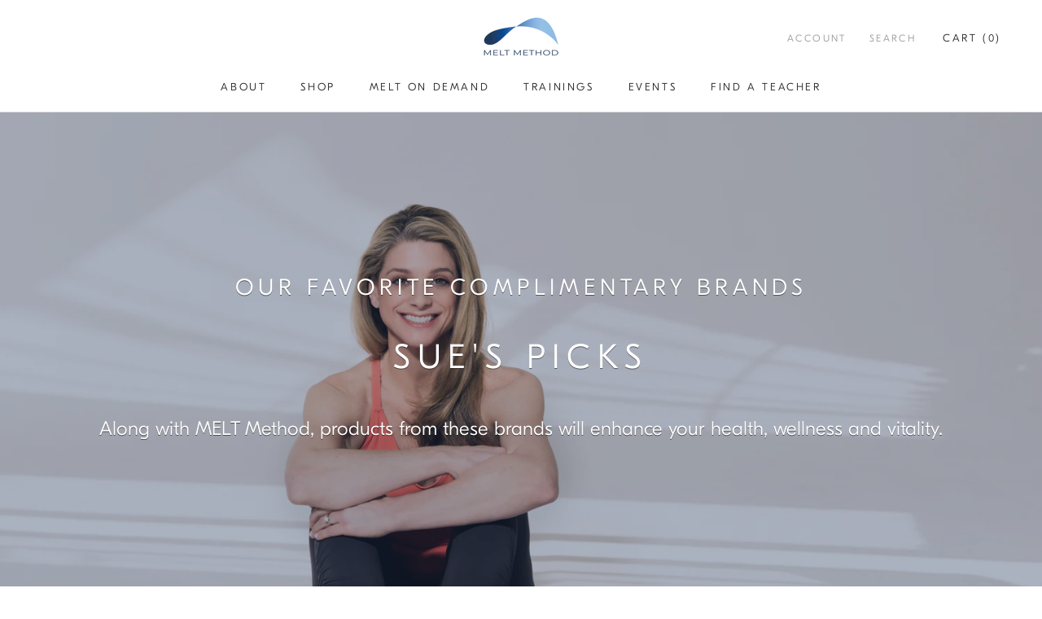

--- FILE ---
content_type: application/javascript; charset=utf-8
request_url: https://cdn.jsdelivr.net/npm/@zonos/elements@1.3.246/dist/zonos-elements/p-21fb6b39.js
body_size: 97172
content:
import{c as e,z as a}from"./p-b2a0ab4a.js";import{j as t,h as r,l as o}from"./p-41dd1cb8.js";import{a as n,l}from"./p-0a377722.js";const i=e=>{return!!(a=e).find((e=>e.testKey in n))||l("No available test key found in response","info",{response:a}),a.find((e=>e.testKey in n))?e.filter((e=>{var a;const t=n[e.testKey]&&!e.selectedVariantKey,r=e.selectedVariantKey&&!!(null===(a=n[e.testKey])||void 0===a?void 0:a.availableVariants.includes(e.selectedVariantKey));return t||r})).map((e=>Object.assign(Object.assign({},e),{expiresAt:e.expiresAt||Date.now()+s,selectedVariantKey:e.selectedVariantKey||null}))):[];var a},s=864e5,{onChange:u,state:d}=e({checkoutSessionId:sessionStorage.getItem("zonos--checkout-session-id"),enabledVariantTestKeys:t(localStorage.getItem("zonos--enabled-variant-test-keys"))});u("enabledVariantTestKeys",(()=>{var e;(null===(e=d.enabledVariantTestKeys)||void 0===e?void 0:e.length)?localStorage.setItem("zonos--enabled-variant-test-keys",JSON.stringify(d.enabledVariantTestKeys)):localStorage.removeItem("zonos--enabled-variant-test-keys")})),u("checkoutSessionId",(()=>{d.checkoutSessionId?sessionStorage.setItem("zonos--checkout-session-id",d.checkoutSessionId):sessionStorage.removeItem("zonos--checkout-session-id")}));const c=e=>{d.enabledVariantTestKeys=i(e)},v={" (Duties due at door)":{value:" (الرسوم مستحقة عند الباب)"}," (Duties prepaid)":{value:" (الرسوم مدفوعة مسبقًا)"},'"[itemName]" is out of stock. Please remove it from your cart and try again.':{value:'"[itemName]" غير متوفر في المخزون. يرجى إزالته من سلة التسوق والمحاولة مرة أخرى.'},"A confirmation email with your payment details has been sent for your records. If you have any questions or need support, our team is here to help.":{value:"تم إرسال بريد إلكتروني للتأكيد مع تفاصيل الدفع الخاصة بك لسجلاتك. إذا كان لديك أي أسئلة أو تحتاج إلى دعم، فإن فريقنا هنا للمساعدة."},"Above de minimis threshold for":{value:"أعلى من الحد الأدنى لـ"},"Add promotional code":{value:"أضف رمز ترويجي"},Address:{value:"العنوان"},"Address 2":{value:"العنوان 2"},"Address line 1":{value:"سطر العنوان 1"},"Address line 2":{value:"سطر العنوان 2"},"Address line 3":{value:"العنوان السطر 3"},Address1:{value:"Address1"},Address2:{value:"العنوان2"},Address3:{value:"Address3"},"Adresa vulytsi":{value:"عنوان الشارع"},"An unexpected error occurred when processing PayPal order.":{value:"حدث خطأ غير متوقع عند معالجة طلب PayPal."},Apply:{value:"تطبيق"},"Are you sure?":{value:"هل أنت متأكد؟"},Area:{value:"منطقة"},Back:{value:"رجوع"},Billing:{value:"الفوترة"},"Billing address":{value:"عنوان الفوترة"},"Billing info":{value:"معلومات الفواتير"},"By paying in USD, your card will be charged directly with no currency conversion. However, using a non-USD based card may result in additional currency conversion fees at the bank level.":{value:"عند الدفع بالدولار الأمريكي، سيتم خصم المبلغ من بطاقتك مباشرة دون تحويل العملة. ومع ذلك، قد يؤدي استخدام بطاقة غير قائمة على الدولار الأمريكي إلى رسوم إضافية لتحويل العملة على مستوى البنك."},CEDEX:{value:"CEDEX"},"CPF/CNPJ number":{value:"رقم CPF/CNPJ"},Cancel:{value:"إلغاء"},"Card number copied to clipboard":{value:"تم نسخ رقم البطاقة إلى الحافظة"},"Cart subtotal":{value:"المجموع الفرعي للسلة"},City:{value:"مدينة"},"City/Town":{value:"مدينة/بلدة"},"Click to copy the card number. Use any future expiration date and three number CVC.":{value:"انقر لنسخ رقم البطاقة. استخدم أي تاريخ انتهاء صلاحية مستقبلي ورمز CVC مكون من ثلاثة أرقام."},"Click to pay in USD":{value:"انقر للدفع بالدولار الأمريكي"},Close:{value:"أغلق"},"Code postal":{value:"الرمز البريدي"},Commune:{value:"كومونة"},"Company name (optional)":{value:"اسم الشركة (اختياري)"},Confirm:{value:"تأكيد"},"Confirmation #:[confirmationId]":{value:"تأكيد #:[confirmationId]"},Contact:{value:"اتصل بنا"},"Continue to shipping":{value:"متابعة إلى الشحن"},"Couldn't place order":{value:"تعذر تقديم الطلب"},Country:{value:"بلد"},County:{value:"مقاطعة"},"County or sector":{value:"مقاطعة أو قطاع"},Customer:{value:"العميل"},"Customer information":{value:"معلومات العميل"},"Customs charges for your recent purchase from [companyName] are available for payment":{value:"رسوم الجمارك لشرائك الأخير من [companyName] متاحة للدفع"},"Customs charges from your recent purchase are available for payment":{value:"رسوم الجمارك من عملية الشراء الأخيرة متاحة للدفع"},"Customs fees total":{value:"إجمالي رسوم الجمارك"},Delivery:{value:"التوصيل"},"Delivery options":{value:"خيارات التوصيل"},Department:{value:"قسم"},Derzhava:{value:"Derzhava"},Discounts:{value:"خصومات"},District:{value:"منطقة"},"Do/Si":{value:"دو/سي"},"Don't close":{value:"لا تغلق"},"Due at delivery":{value:"مستحق عند التسليم"},"Due to the Australia tax law, all orders will be assessed at [percentage] GST regardless of order total.":{value:"بسبب قانون الضرائب الأسترالي، سيتم تقييم جميع الطلبات بنسبة [percentage] من ضريبة السلع والخدمات بغض النظر عن إجمالي الطلب."},"Due to the IOSS tax law, all orders will be assessed at [percentage] VAT regardless of order total.":{value:"بسبب قانون الضرائب IOSS، سيتم تقييم جميع الطلبات بنسبة [percentage] ضريبة القيمة المضافة بغض النظر عن إجمالي الطلب."},"Due to the New Zealand tax law, all orders will be assessed at [percentage] GST regardless of order total.":{value:"بسبب قانون الضرائب النيوزيلندي، سيتم تقييم جميع الطلبات بنسبة [percentage] من ضريبة السلع والخدمات بغض النظر عن إجمالي الطلب."},"Due to the Singapore tax law, all orders will be assessed at [percentage] GST regardless of order total.":{value:"بسبب قانون الضرائب في سنغافورة، سيتم تقييم جميع الطلبات بنسبة [percentage] GST بغض النظر عن إجمالي الطلب."},"Due to the UK tax law, all orders will be assessed at [percentage] VAT regardless of order total.":{value:"بسبب قانون الضرائب في المملكة المتحدة، سيتم تقييم جميع الطلبات بنسبة [percentage] ضريبة القيمة المضافة بغض النظر عن إجمالي الطلب."},"Due to the VOEC tax law, all orders will be assessed at [percentage] VAT regardless of order total.":{value:"بسبب قانون الضرائب VOEC، سيتم تقييم جميع الطلبات بنسبة [percentage] ضريبة القيمة المضافة بغض النظر عن إجمالي الطلب."},Duties:{value:"واجبات"},"Duties and fees":{value:"الرسوم والضرائب"},"Duties and fees included":{value:"الرسوم والضرائب مشمولة"},"Duties and taxes will be applied to items and shipping.":{value:"سيتم تطبيق الرسوم والضرائب على العناصر والشحن."},"Duties and taxes will be charged upon delivery.":{value:"سيتم فرض الرسوم والضرائب عند التسليم."},"Duties will apply to all orders.":{value:"ستنطبق الرسوم على جميع الطلبات."},"Duties, taxes, and fees":{value:"الرسوم والضرائب والرسوم"},"EORI number":{value:"رقم EORI"},Email:{value:"البريد الإلكتروني"},Emirate:{value:"إمارة"},"Error creating Checkout":{value:"خطأ في إنشاء جلسة الخروج"},"Error updating Checkout":{value:"خطأ في تحديث جلسة الخروج"},"Estimated [amount]":{value:"مقدر [amount]"},"Expected delivery":{value:"التوصيل المتوقع"},"Failed to create PayPal order. Please try again, or consider using an alternative method.":{value:"فشل في إنشاء طلب PayPal. يرجى المحاولة مرة أخرى، أو النظر في استخدام طريقة بديلة."},Failure:{value:"فشل"},"Fedex Shipping Procedure":{value:"إجراءات شحن Fedex"},Fees:{value:"رسوم"},"First name":{value:"الاسم الأول"},"Go to payment":{value:"الذهاب إلى الدفع"},Gorod:{value:"Gorod"},Guaranteed:{value:"مضمون"},Hide:{value:"اخفِ"},"Hide non-prepaid options":{value:"إخفاء الخيارات غير المدفوعة مسبقًا"},"If you select FedEx Ground as your shipping option, you'll need to complete a General Agency Agreement (GAA) after placing your order. This form allows FedEx to clear your package through Canadian customs on your behalf. FedEx will contact you directly—usually by email or phone—with instructions on how to complete the GAA. To avoid delays or the return of your package, please respond promptly to their request.":{value:"إذا اخترت FedEx Ground كخيار الشحن الخاص بك، ستحتاج إلى إكمال اتفاقية الوكالة العامة (GAA) بعد تقديم طلبك. يتيح لك هذا النموذج السماح لـ FedEx بتخليص الطرد الخاص بك من الجمارك الكندية نيابة عنك. ستتصل بك FedEx مباشرةً - عادةً عبر البريد الإلكتروني أو الهاتف - مع تعليمات حول كيفية إكمال GAA. لتجنب التأخير أو إعادة الطرد الخاص بك، يرجى الرد بسرعة على طلبهم."},Indeks:{value:"فهرس"},"Invalid CUIT/CUIL format. Must contain 11 digits, with or without dashes (XX-XXXXXXXX-X).":{value:"تنسيق CUIT/CUIL غير صالح. يجب أن يحتوي على 11 رقمًا، مع أو بدون شرطات (XX-XXXXXXXX-X)."},"Invalid RFC format. Must be 12–13 uppercase letters and numbers only.":{value:"تنسيق RFC غير صالح. يجب أن يكون 12-13 حرفًا كبيرًا وأرقامًا فقط."},"Invalid promo code":{value:"رمز ترويجي غير صالح"},"Invalid session":{value:"جلسة غير صالحة"},"Invoice:":{value:"فاتورة:"},Island:{value:"جزيرة"},"It looks like you placed an order recently ([date] at [time]) under order number #[orderNumber]. Check your email for the order confirmation. Are you sure you want to place another order?":{value:"يبدو أنك قمت بتقديم طلب مؤخرًا ([date] في [time]) تحت رقم الطلب #[orderNumber]. تحقق من بريدك الإلكتروني لتأكيد الطلب. هل أنت متأكد أنك تريد تقديم طلب آخر؟"},"It looks like you placed an order recently ([date] at [time]). Check your email for the order confirmation. Are you sure you want to place another one?":{value:"يبدو أنك قدمت طلبًا مؤخرًا ([date] في [time]). تحقق من بريدك الإلكتروني لتأكيد الطلب. هل أنت متأكد أنك تريد تقديم طلب آخر؟"},"Keep shopping":{value:"استمر في التسوق"},"Know about duties and taxes before you buy. Shop with confidence!":{value:"تعرف على الرسوم والضرائب قبل الشراء. اشترِ بثقة!"},Kodepos:{value:"الرمز البريدي"},"Last name":{value:"الاسم الأخير"},"Learn more.":{value:"تعلم المزيد."},Locality:{value:"الموقع"},"Missing required fields. Make sure all fields are completed.":{value:"الحقول المطلوبة مفقودة. تأكد من إكمال جميع الحقول."},Misto:{value:"مختلط"},Municipality:{value:"بلدية"},Name:{value:"اسم"},"No countries found":{value:"لم يتم العثور على دول"},"No payment method needed for staging":{value:"لا حاجة لطريقة دفع للتجهيز"},'No shipment rating selected. Please go back to the "Shipping" step and select a shipment rating to proceed.':{value:'لم يتم اختيار تقييم الشحنة. يرجى العودة إلى خطوة "الشحن" واختيار تقييم الشحنة للمتابعة.'},"No shipping method selected":{value:"لم يتم تحديد طريقة الشحن"},'No shipping methods found - please review and update your address details by selecting the "Customer" tab above. If you continue to encounter issues, contact our support team for assistance.':{value:'لم يتم العثور على طرق شحن - يرجى مراجعة وتحديث تفاصيل عنوانك بتحديد علامة التبويب "العميل" أعلاه. إذا واصلت مواجهة مشكلات، اتصل بفريق الدعم لدينا للحصول على المساعدة.'},"No shipping methods found - try editing your address or contacting support if the error persists":{value:"لم يتم العثور على طرق شحن - جرب تحرير عنوانك أو الاتصال بالدعم إذا استمر الخطأ"},"Nothing due at delivery":{value:"لا شيء مستحق عند التسليم"},"Nothing due at the door":{value:"لا شيء مستحق عند الباب"},OK:{value:"حسنًا"},Oblast:{value:"أوبلاست"},"Order complete!":{value:"اكتمل الطلب!"},"Order details":{value:"تفاصيل الطلب"},"Order total":{value:"إجمالي الطلبية"},"Ordered from":{value:"تم الطلب من"},"Orders to [countryName] must be over [threshold] to ship.":{value:"يجب أن تتجاوز الطلبيات إلى [countryName] [threshold] ليتم شحنها."},Parish:{value:"رعية"},"Pay [orderTotal]":{value:"ادفع [orderTotal]"},"Pay [organizationName]":{value:"ادفع [organizationName]"},"Pay in USD (United States Dollar)?":{value:"الدفع بالدولار الأمريكي (USD)؟"},Payment:{value:"الدفع"},"Payment failed":{value:"فشل الدفع"},"Payment failed. Please reload the page and try another payment method.":{value:"فشل الدفع. يرجى إعادة تحميل الصفحة وتجربة طريقة دفع أخرى."},"Payment failed. Please try another payment method.":{value:"فشل الدفع. يرجى تجربة طريقة دفع أخرى."},"Payment method":{value:"طريقة الدفع"},"Payment processing. We'll update you when payment is received.":{value:"جارٍ معالجة الدفع. سنحدثك عند استلام الدفعة."},"Payment total":{value:"إجمالي الدفع"},"Personal Customers Clearance Code":{value:"رمز تخليص العملاء الشخصيين"},"Phone number":{value:"رقم الهاتف"},"Place test order":{value:"إجراء طلب اختبار"},"Please ensure your text uses the Latin alphabet only (A-Z, a-z).":{value:"يرجى التأكد من أن نصك يستخدم الأبجدية اللاتينية فقط (A-Z, a-z)."},"Please enter a valid email address.":{value:"يرجى إدخال عنوان بريد إلكتروني صالح."},"Please provide a mobile phone number.":{value:"يرجى تقديم رقم هاتف محمول."},"Please provide your first name.":{value:"يرجى تقديم اسمك الأول."},"Please provide your last name.":{value:"يرجى تقديم اسم العائلة."},"Poshtovyy indeks":{value:"الرمز البريدي"},"Postal code":{value:"الرمز البريدي"},Postcode:{value:"الرمز البريدي"},"Powered by":{value:"مشغل بواسطة"},Prefecture:{value:"المحافظة"},"Prepay duties and taxes at checkout":{value:"دفع الرسوم والضرائب مقدمًا عند الدفع"},"Privacy policy":{value:"سياسة الخصوصية"},"Proceed with order":{value:"المتابعة مع الطلب"},"Product prices already include duties and fees. No additional duties or fees will be added at checkout.":{value:"أسعار المنتجات تشمل بالفعل الرسوم والضرائب. لن يتم إضافة أي رسوم أو ضرائب إضافية عند الدفع."},"Product prices already include duties, taxes and fees. No additional duties, taxes, or fees will be added at checkout.":{value:"أسعار المنتجات تشمل بالفعل الرسوم والضرائب والرسوم. لن تتم إضافة أي رسوم أو ضرائب أو رسوم إضافية عند الدفع."},"Product prices already include taxes. No additional taxes will be added at checkout.":{value:"أسعار المنتجات تشمل الضرائب بالفعل. لن يتم إضافة ضرائب إضافية عند الدفع."},Province:{value:"مقاطعة"},Quantity:{value:"الكمية"},"RFC number":{value:"رقم RFC"},Region:{value:"منطقة"},Reload:{value:"إعادة تحميل"},"Restricted item":{value:"عنصر مقيد"},"Restricted items found":{value:"تم العثور على عناصر مقيدة"},"Return to cart":{value:"العودة إلى العربة"},"Return to merchant site":{value:"العودة إلى موقع التاجر"},"Search countries":{value:"ابحث عن الدول"},Sector:{value:"قطاع"},"See duty and tax thresholds":{value:"انظر عتبات الرسوم والضرائب"},Select:{value:"اختر"},"Select a country":{value:"اختر دولة"},"Select a language":{value:"اختر لغة"},"Session does not have valid landed cost. Please contact [organizationName] for assistance.":{value:"الجلسة لا تحتوي على تكلفة هبوط صالحة. يرجى الاتصال بـ [organizationName] للحصول على المساعدة."},"Session timed out":{value:"انتهت الجلسة"},Shipping:{value:"الشحن"},"Shipping address":{value:"عنوان الشحن"},"Shipping address same as billing":{value:"عنوان الشحن مطابق لعنوان الفوترة"},"Shipping method":{value:"طريقة الشحن"},"Shopping cart expired":{value:"انتهت صلاحية عربة التسوق"},Show:{value:"عرض"},"Show non-prepaid options":{value:"عرض الخيارات غير المدفوعة مسبقًا"},"Something went wrong.":{value:"حدث خطأ ما."},"Spend up to [threshold] duty free.":{value:"أنفق حتى [threshold] معفى من الرسوم الجمركية."},"Spend up to [threshold] tax free.":{value:"أنفق حتى [threshold] معفى من الضرائب."},"Staging mode":{value:"وضع التدريج"},State:{value:"ولاية"},"State or Territory":{value:"ولاية أو إقليم"},"State or province":{value:"ولاية أو مقاطعة"},"State/Province":{value:"الولاية/المقاطعة"},"State/Province/Region/Prefecture":{value:"ولاية/مقاطعة/منطقة/محافظة"},"Street address":{value:"عنوان الشارع"},"Street address 2":{value:"عنوان الشارع 2"},"Street address 3":{value:"عنوان الشارع 3"},"Street or avenue":{value:"شارع أو جادة"},Subtotal:{value:"المجموع الفرعي"},Success:{value:"نجاح"},"Tax id is required":{value:"مطلوب رقم التعريف الضريبي"},Taxes:{value:"الضرائب"},"Taxes and fees":{value:"الضرائب والرسوم"},"Taxes included":{value:"الضرائب مشمولة"},"Taxes will apply to all orders.":{value:"سيتم تطبيق الضرائب على جميع الطلبات."},"Taxes, duties, and fees included":{value:"الضرائب والرسوم والرسوم مشمولة"},"Test cards":{value:"بطاقات اختبار"},"Test mode":{value:"وضع الاختبار"},"Thank you for submitting your payment. We appreciate your prompt attention.":{value:"شكرًا لتقديم دفعتك. نحن نقدر اهتمامك السريع."},"The field is incomplete":{value:"الحقل غير مكتمل"},"The following items are unable to be shipped to your country and are not included in your cart total.":{value:"العناصر التالية لا يمكن شحنها إلى بلدك ولا تُضاف إلى إجمالي سلة مشترياتك."},"The item you're looking for is currently unavailable in our inventory. Please check back later or contact support for assistance with availability.":{value:"العنصر الذي تبحث عنه غير متوفر حاليًا في مخزوننا. يرجى التحقق مرة أخرى لاحقًا أو الاتصال بالدعم للحصول على المساعدة بشأن التوافر."},"The low-value GST law passed July 1st, 2018 applies to this retailer.":{value:"ينطبق قانون ضريبة السلع والخدمات منخفض القيمة الذي أُقر في 1 يوليو 2018 على هذا التاجر."},"The purchase price covers duties, taxes and fees.":{value:"سعر الشراء يغطي الرسوم والضرائب والرسوم."},"There's been an error creating your checkout session. Please reload and try again or contact support if the error persists":{value:"حدث خطأ في إنشاء جلسة الخروج الخاصة بك. يرجى إعادة التحميل والمحاولة مرة أخرى أو الاتصال بالدعم إذا استمر الخطأ"},"There's been an error updating your checkout session. Please reload and try again or contact support if the error persists":{value:"حدث خطأ في تحديث جلسة الخروج الخاصة بك. يرجى إعادة التحميل والمحاولة مرة أخرى أو الاتصال بالدعم إذا استمر الخطأ"},"To ensure delivery all address details must be in Latin characters.":{value:"لضمان التوصيل، يجب أن تكون جميع تفاصيل العنوان بأحرف لاتينية."},"Total paid":{value:"إجمالي المدفوع"},Town:{value:"مدينة"},"Town / City":{value:"بلدة / مدينة"},"Town or city":{value:"بلدة أو مدينة"},"Translated address":{value:"العنوان المترجم"},Ulica:{value:"شارع"},"Unable to check inventory. Please try again.":{value:"تعذر التحقق من المخزون. حاول مرة أخرى."},"Unable to complete payment in [currency]. Please try again or select a different currency. If the issue persists, contact our support team for assistance.":{value:"غير قادر على إتمام الدفع بعملة [currency]. يرجى المحاولة مرة أخرى أو اختيار عملة مختلفة. إذا استمرت المشكلة، اتصل بفريق الدعم لدينا للحصول على المساعدة."},"Unable to retrieve the checkout session at the moment. Please try again or contact our support team.":{value:"غير قادر على استرداد جلسة الدفع في الوقت الحالي. يرجى المحاولة مرة أخرى أو الاتصال بفريق الدعم لدينا."},"Unique Labor Identification Code":{value:"رمز التعريف الفريد للعمل"},"Update address":{value:"تحديث العنوان"},"Update your address":{value:"قم بتحديث عنوانك"},"View GAA Form.":{value:"عرض نموذج GAA."},"View receipt":{value:"عرض الإيصال"},Village:{value:"قرية"},"We couldn't complete your payment. Please verify the payment details and try again.":{value:"تعذر علينا اكمال الدفع. يرجى التحقق من تفاصيل الدفع وإعادة المحاولة."},"We detected that you are shipping to an international address.":{value:"لقد اكتشفنا أنك تقوم بالشحن إلى عنوان دولي."},"We've sent an email confirmation of the order details for your review. And our team is carefully preparing your order so it arrives on time.":{value:"لقد أرسلنا إليك تأكيدًا بالبريد الإلكتروني لتفاصيل الطلبية لمراجعتك. ويقوم فريقنا بإعداد طلبيتك بعناية حتى تصل في الوقت المحدد."},"Welcome to [storeName]":{value:"مرحبًا بك في [storeName]"},"Welcome!":{value:"أهلا بك!"},"What you entered":{value:"ما أدخلته"},"Would you like to close checkout and return to the site?":{value:"هل ترغب في إغلاق عملية الدفع والعودة إلى الموقع؟"},"You are being sent back to the shop to re-add items to your cart.":{value:"يتم إرسالك مرة أخرى إلى المتجر لإعادة إضافة العناصر إلى سلة التسوق الخاصة بك."},"You may incur additional fees from the shipping carrier by not prepaying.":{value:"قد تتكبد رسومًا إضافية من شركة الشحن إذا لم تدفع مسبقًا."},"You will be redirected back to the merchant's site in a few seconds.":{value:"سيتم إعادة توجيهك إلى موقع التاجر في غضون ثوانٍ قليلة."},"You will be redirected to international checkout shortly.":{value:"سيتم إعادة توجيهك إلى الخروج الدولي قريبًا."},"You're all set!":{value:"أنت جاهز!"},"Your [zipLabel] is invalid":{value:"[zipLabel] الخاص بك غير صالح"},"Your checkout session has expired. Please reload the page to continue.":{value:"انتهت جلستك الدفعية. يرجى إعادة تحميل الصفحة للمتابعة."},"Your mobile phone number is incomplete.":{value:"رقم هاتفك المحمول غير مكتمل."},"Your order has been successfully placed.":{value:"تم تقديم طلبك بنجاح."},"Your payment went through successfully! Thank you for shopping with us! We hope you had an enjoyable experience and your support means the world to us.":{value:"تمت عملية الدفع بنجاح! شكرا لتسوقك معنا! نأمل أن تكون قد استمتعت بتجربة رائعة ودعمك يعني لنا الكثير."},"Your selected payment method requires additional verification. Please follow the instructions provided by your payment provider to complete the transaction.":{value:"طريقة الدفع التي اخترتها تتطلب تحققًا إضافيًا. يرجى اتباع التعليمات المقدمة من مزود الدفع الخاص بك لإكمال المعاملة."},"ZIP code":{value:"الرمز البريدي"},Zip:{value:"الرمز البريدي"},"[fieldLabel] is [currentLength] characters. Please shorten to [maxLength] or less or move the rest to address line 2.":{value:"[fieldLabel] يحتوي على [currentLength] حرفًا. يرجى تقصيرها إلى [maxLength] أو أقل أو نقل الباقي إلى سطر العنوان 2."},"[fieldLabel] is [currentLength] characters. Please shorten to [maxLength] or less.":{value:"[fieldLabel] يحتوي على [currentLength] حرفًا. يرجى تقصيرها إلى [maxLength] أو أقل."},"[percentage] GST due on any order above [threshold].":{value:"[percentage] ضريبة القيمة المضافة مستحقة على أي طلب يتجاوز [threshold]."},"business days":{value:"أيام العمل"},"click to learn more":{value:"انقر لمعرفة المزيد"},days:{value:"أيام"},"restricted items":{value:"عناصر مقيدة"},weeks:{value:"أسابيع"}},p={" (Duties due at door)":{value:" (Duties due at door)"}," (Duties prepaid)":{value:" (Duties prepaid)"},'"[itemName]" is out of stock. Please remove it from your cart and try again.':{value:'"[itemName]" is out of stock. Please remove it from your cart and try again.'},"A confirmation email with your payment details has been sent for your records. If you have any questions or need support, our team is here to help.":{value:"A confirmation email with your payment details has been sent for your records. If you have any questions or need support, our team is here to help."},"Above de minimis threshold for":{value:"Above de minimis threshold for"},"Add promotional code":{value:"Add promotional code"},Address:{value:"Address"},"Address 2":{value:"Address 2"},"Address line 1":{value:"Address line 1"},"Address line 2":{value:"Address line 2"},"Address line 3":{value:"Address line 3"},Address1:{value:"Address1"},Address2:{value:"Address2"},Address3:{value:"Address3"},"Adresa vulytsi":{value:"Adresa vulytsi"},"An unexpected error occurred when processing PayPal order.":{value:"An unexpected error occurred when processing PayPal order."},Apply:{value:"Apply"},"Are you sure?":{value:"Are you sure?"},Area:{value:"Area"},Back:{value:"Back"},Billing:{value:"Billing"},"Billing address":{value:"Billing address"},"Billing info":{value:"Billing info"},"By paying in USD, your card will be charged directly with no currency conversion. However, using a non-USD based card may result in additional currency conversion fees at the bank level.":{value:"By paying in USD, your card will be charged directly with no currency conversion. However, using a non-USD based card may result in additional currency conversion fees at the bank level."},CEDEX:{value:"CEDEX"},"CPF/CNPJ number":{value:"CPF/CNPJ number"},Cancel:{value:"Cancel"},"Card number copied to clipboard":{value:"Card number copied to clipboard"},"Cart subtotal":{value:"Cart subtotal"},City:{value:"City"},"City/Town":{value:"City/Town"},"Click to copy the card number. Use any future expiration date and three number CVC.":{value:"Click to copy the card number. Use any future expiration date and three number CVC."},"Click to pay in USD":{value:"Click to pay in USD"},Close:{value:"Close"},"Code postal":{value:"Code postal"},Commune:{value:"Commune"},"Company name (optional)":{value:"Company name (optional)"},Confirm:{value:"Confirm"},"Confirmation #:[confirmationId]":{value:"Confirmation #:[confirmationId]"},Contact:{value:"Contact"},"Continue to shipping":{value:"Continue to shipping"},"Couldn't place order":{value:"Couldn't place order"},Country:{value:"Country"},County:{value:"County"},"County or sector":{value:"County or sector"},Customer:{value:"Customer"},"Customer information":{value:"Customer information"},"Customs charges for your recent purchase from [companyName] are available for payment":{value:"Customs charges for your recent purchase from [companyName] are available for payment"},"Customs charges from your recent purchase are available for payment":{value:"Customs charges from your recent purchase are available for payment"},"Customs fees total":{value:"Customs fees total"},Delivery:{value:"Delivery"},"Delivery options":{value:"Delivery options"},Department:{value:"Department"},Derzhava:{value:"Derzhava"},Discounts:{value:"Discounts"},District:{value:"District"},"Do/Si":{value:"Do/Si"},"Don't close":{value:"Don't close"},"Due at delivery":{value:"Due at delivery"},"Due to the Australia tax law, all orders will be assessed at [percentage] GST regardless of order total.":{value:"Due to the Australia tax law, all orders will be assessed at [percentage] GST regardless of order total."},"Due to the IOSS tax law, all orders will be assessed at [percentage] VAT regardless of order total.":{value:"Due to the IOSS tax law, all orders will be assessed at [percentage] VAT regardless of order total."},"Due to the New Zealand tax law, all orders will be assessed at [percentage] GST regardless of order total.":{value:"Due to the New Zealand tax law, all orders will be assessed at [percentage] GST regardless of order total."},"Due to the Singapore tax law, all orders will be assessed at [percentage] GST regardless of order total.":{value:"Due to the Singapore tax law, all orders will be assessed at [percentage] GST regardless of order total."},"Due to the UK tax law, all orders will be assessed at [percentage] VAT regardless of order total.":{value:"Due to the UK tax law, all orders will be assessed at [percentage] VAT regardless of order total."},"Due to the VOEC tax law, all orders will be assessed at [percentage] VAT regardless of order total.":{value:"Due to the VOEC tax law, all orders will be assessed at [percentage] VAT regardless of order total."},Duties:{value:"Duties"},"Duties and fees":{value:"Duties and fees"},"Duties and fees included":{value:"Duties and fees included"},"Duties and taxes will be applied to items and shipping.":{value:"Duties and taxes will be applied to items and shipping."},"Duties and taxes will be charged upon delivery.":{value:"Duties and taxes will be charged upon delivery."},"Duties will apply to all orders.":{value:"Duties will apply to all orders."},"Duties, taxes, and fees":{value:"Duties, taxes, and fees"},"EORI number":{value:"EORI number"},Email:{value:"Email"},Emirate:{value:"Emirate"},"Error creating Checkout":{value:"Error creating Checkout"},"Error updating Checkout":{value:"Error updating Checkout"},"Estimated [amount]":{value:"Estimated [amount]"},"Expected delivery":{value:"Expected delivery"},"Failed to create PayPal order. Please try again, or consider using an alternative method.":{value:"Failed to create PayPal order. Please try again, or consider using an alternative method."},Failure:{value:"Failure"},"Fedex Shipping Procedure":{value:"Fedex Shipping Procedure"},Fees:{value:"Fees"},"First name":{value:"First name"},"Go to payment":{value:"Go to payment"},Gorod:{value:"Gorod"},Guaranteed:{value:"Guaranteed"},Hide:{value:"Hide"},"Hide non-prepaid options":{value:"Hide non-prepaid options"},"If you select FedEx Ground as your shipping option, you'll need to complete a General Agency Agreement (GAA) after placing your order. This form allows FedEx to clear your package through Canadian customs on your behalf. FedEx will contact you directly—usually by email or phone—with instructions on how to complete the GAA. To avoid delays or the return of your package, please respond promptly to their request.":{value:"If you select FedEx Ground as your shipping option, you'll need to complete a General Agency Agreement (GAA) after placing your order. This form allows FedEx to clear your package through Canadian customs on your behalf. FedEx will contact you directly—usually by email or phone—with instructions on how to complete the GAA. To avoid delays or the return of your package, please respond promptly to their request."},Indeks:{value:"Indeks"},"Invalid CUIT/CUIL format. Must contain 11 digits, with or without dashes (XX-XXXXXXXX-X).":{value:"Invalid CUIT/CUIL format. Must contain 11 digits, with or without dashes (XX-XXXXXXXX-X)."},"Invalid RFC format. Must be 12–13 uppercase letters and numbers only.":{value:"Invalid RFC format. Must be 12–13 uppercase letters and numbers only."},"Invalid promo code":{value:"Invalid promo code"},"Invalid session":{value:"Invalid session"},"Invoice:":{value:"Invoice:"},Island:{value:"Island"},"It looks like you placed an order recently ([date] at [time]) under order number #[orderNumber]. Check your email for the order confirmation. Are you sure you want to place another order?":{value:"It looks like you placed an order recently ([date] at [time]) under order number #[orderNumber]. Check your email for the order confirmation. Are you sure you want to place another order?"},"It looks like you placed an order recently ([date] at [time]). Check your email for the order confirmation. Are you sure you want to place another one?":{value:"It looks like you placed an order recently ([date] at [time]). Check your email for the order confirmation. Are you sure you want to place another one?"},"Keep shopping":{value:"Keep shopping"},"Know about duties and taxes before you buy. Shop with confidence!":{value:"Know about duties and taxes before you buy. Shop with confidence!"},Kodepos:{value:"Kodepos"},"Last name":{value:"Last name"},"Learn more.":{value:"Learn more."},Locality:{value:"Locality"},"Missing required fields. Make sure all fields are completed.":{value:"Missing required fields. Make sure all fields are completed."},Misto:{value:"Misto"},Municipality:{value:"Municipality"},Name:{value:"Name"},"No countries found":{value:"No countries found"},"No payment method needed for staging":{value:"No payment method needed for staging"},'No shipment rating selected. Please go back to the "Shipping" step and select a shipment rating to proceed.':{value:'No shipment rating selected. Please go back to the "Shipping" step and select a shipment rating to proceed.'},"No shipping method selected":{value:"No shipping method selected"},'No shipping methods found - please review and update your address details by selecting the "Customer" tab above. If you continue to encounter issues, contact our support team for assistance.':{value:'No shipping methods found - please review and update your address details by selecting the "Customer" tab above. If you continue to encounter issues, contact our support team for assistance.'},"No shipping methods found - try editing your address or contacting support if the error persists":{value:"No shipping methods found - try editing your address or contacting support if the error persists"},"Nothing due at delivery":{value:"Nothing due at delivery"},"Nothing due at the door":{value:"Nothing due at the door"},OK:{value:"OK"},Oblast:{value:"Oblast"},"Order complete!":{value:"Order complete!"},"Order details":{value:"Order details"},"Order total":{value:"Order total"},"Ordered from":{value:"Ordered from"},"Orders to [countryName] must be over [threshold] to ship.":{value:"Orders to [countryName] must be over [threshold] to ship."},Parish:{value:"Parish"},"Pay [orderTotal]":{value:"Pay [orderTotal]"},"Pay [organizationName]":{value:"Pay [organizationName]"},"Pay in USD (United States Dollar)?":{value:"Pay in USD (United States Dollar)?"},Payment:{value:"Payment"},"Payment failed":{value:"Payment failed"},"Payment failed. Please reload the page and try another payment method.":{value:"Payment failed. Please reload the page and try another payment method."},"Payment failed. Please try another payment method.":{value:"Payment failed. Please try another payment method."},"Payment method":{value:"Payment method"},"Payment processing. We'll update you when payment is received.":{value:"Payment processing. We'll update you when payment is received."},"Payment total":{value:"Payment total"},"Personal Customers Clearance Code":{value:"Personal Customers Clearance Code"},"Phone number":{value:"Phone number"},"Place test order":{value:"Place test order"},"Please ensure your text uses the Latin alphabet only (A-Z, a-z).":{value:"Please ensure your text uses the Latin alphabet only (A-Z, a-z)."},"Please enter a valid email address.":{value:"Please enter a valid email address."},"Please provide a mobile phone number.":{value:"Please provide a mobile phone number."},"Please provide your first name.":{value:"Please provide your first name."},"Please provide your last name.":{value:"Please provide your last name."},"Poshtovyy indeks":{value:"Poshtovyy indeks"},"Postal code":{value:"Postal code"},Postcode:{value:"Postcode"},"Powered by":{value:"Powered by"},Prefecture:{value:"Prefecture"},"Prepay duties and taxes at checkout":{value:"Prepay duties and taxes at checkout"},"Privacy policy":{value:"Privacy policy"},"Proceed with order":{value:"Proceed with order"},"Product prices already include duties and fees. No additional duties or fees will be added at checkout.":{value:"Product prices already include duties and fees. No additional duties or fees will be added at checkout."},"Product prices already include duties, taxes and fees. No additional duties, taxes, or fees will be added at checkout.":{value:"Product prices already include duties, taxes and fees. No additional duties, taxes, or fees will be added at checkout."},"Product prices already include taxes. No additional taxes will be added at checkout.":{value:"Product prices already include taxes. No additional taxes will be added at checkout."},Province:{value:"Province"},Quantity:{value:"Quantity"},"RFC number":{value:"RFC number"},Region:{value:"Region"},Reload:{value:"Reload"},"Restricted item":{value:"Restricted item"},"Restricted items found":{value:"Restricted items found"},"Return to cart":{value:"Return to cart"},"Return to merchant site":{value:"Return to merchant site"},"Search countries":{value:"Search countries"},Sector:{value:"Sector"},"See duty and tax thresholds":{value:"See duty and tax thresholds"},Select:{value:"Select"},"Select a country":{value:"Select a country"},"Select a language":{value:"Select a language"},"Session does not have valid landed cost. Please contact [organizationName] for assistance.":{value:"Session does not have valid landed cost. Please contact [organizationName] for assistance."},"Session timed out":{value:"Session timed out"},Shipping:{value:"Shipping"},"Shipping address":{value:"Shipping address"},"Shipping address same as billing":{value:"Shipping address same as billing"},"Shipping method":{value:"Shipping method"},"Shopping cart expired":{value:"Shopping cart expired"},Show:{value:"Show"},"Show non-prepaid options":{value:"Show non-prepaid options"},"Something went wrong.":{value:"Something went wrong."},"Spend up to [threshold] duty free.":{value:"Spend up to [threshold] duty free."},"Spend up to [threshold] tax free.":{value:"Spend up to [threshold] tax free."},"Staging mode":{value:"Staging mode"},State:{value:"State"},"State or Territory":{value:"State or Territory"},"State or province":{value:"State or province"},"State/Province":{value:"State/Province"},"State/Province/Region/Prefecture":{value:"State/Province/Region/Prefecture"},"Street address":{value:"Street address"},"Street address 2":{value:"Street address 2"},"Street address 3":{value:"Street address 3"},"Street or avenue":{value:"Street or avenue"},Subtotal:{value:"Subtotal"},Success:{value:"Success"},"Tax id is required":{value:"Tax id is required"},Taxes:{value:"Taxes"},"Taxes and fees":{value:"Taxes and fees"},"Taxes included":{value:"Taxes included"},"Taxes will apply to all orders.":{value:"Taxes will apply to all orders."},"Taxes, duties, and fees included":{value:"Taxes, duties, and fees included"},"Test cards":{value:"Test cards"},"Test mode":{value:"Test mode"},"Thank you for submitting your payment. We appreciate your prompt attention.":{value:"Thank you for submitting your payment. We appreciate your prompt attention."},"The field is incomplete":{value:"The field is incomplete"},"The following items are unable to be shipped to your country and are not included in your cart total.":{value:"The following items are unable to be shipped to your country and are not included in your cart total."},"The item you're looking for is currently unavailable in our inventory. Please check back later or contact support for assistance with availability.":{value:"The item you're looking for is currently unavailable in our inventory. Please check back later or contact support for assistance with availability."},"The low-value GST law passed July 1st, 2018 applies to this retailer.":{value:"The low-value GST law passed July 1st, 2018 applies to this retailer."},"The purchase price covers duties, taxes and fees.":{value:"The purchase price covers duties, taxes and fees."},"There's been an error creating your checkout session. Please reload and try again or contact support if the error persists":{value:"There's been an error creating your checkout session. Please reload and try again or contact support if the error persists"},"There's been an error updating your checkout session. Please reload and try again or contact support if the error persists":{value:"There's been an error updating your checkout session. Please reload and try again or contact support if the error persists"},"To ensure delivery all address details must be in Latin characters.":{value:"To ensure delivery all address details must be in Latin characters."},"Total paid":{value:"Total paid"},Town:{value:"Town"},"Town / City":{value:"Town / City"},"Town or city":{value:"Town or city"},"Translated address":{value:"Translated address"},Ulica:{value:"Ulica"},"Unable to check inventory. Please try again.":{value:"Unable to check inventory. Please try again."},"Unable to complete payment in [currency]. Please try again or select a different currency. If the issue persists, contact our support team for assistance.":{value:"Unable to complete payment in [currency]. Please try again or select a different currency. If the issue persists, contact our support team for assistance."},"Unable to retrieve the checkout session at the moment. Please try again or contact our support team.":{value:"Unable to retrieve the checkout session at the moment. Please try again or contact our support team."},"Unique Labor Identification Code":{value:"Unique Labor Identification Code"},"Update address":{value:"Update address"},"Update your address":{value:"Update your address"},"View GAA Form.":{value:"View GAA Form."},"View receipt":{value:"View receipt"},Village:{value:"Village"},"We couldn't complete your payment. Please verify the payment details and try again.":{value:"We couldn't complete your payment. Please verify the payment details and try again."},"We detected that you are shipping to an international address.":{value:"We detected that you are shipping to an international address."},"We've sent an email confirmation of the order details for your review. And our team is carefully preparing your order so it arrives on time.":{value:"We've sent an email confirmation of the order details for your review. And our team is carefully preparing your order so it arrives on time."},"Welcome to [storeName]":{value:"Welcome to [storeName]"},"Welcome!":{value:"Welcome!"},"What you entered":{value:"What you entered"},"Would you like to close checkout and return to the site?":{value:"Would you like to close checkout and return to the site?"},"You are being sent back to the shop to re-add items to your cart.":{value:"You are being sent back to the shop to re-add items to your cart."},"You may incur additional fees from the shipping carrier by not prepaying.":{value:"You may incur additional fees from the shipping carrier by not prepaying."},"You will be redirected back to the merchant's site in a few seconds.":{value:"You will be redirected back to the merchant's site in a few seconds."},"You will be redirected to international checkout shortly.":{value:"You will be redirected to international checkout shortly."},"You're all set!":{value:"You're all set!"},"Your [zipLabel] is invalid":{value:"Your [zipLabel] is invalid"},"Your checkout session has expired. Please reload the page to continue.":{value:"Your checkout session has expired. Please reload the page to continue."},"Your mobile phone number is incomplete.":{value:"Your mobile phone number is incomplete."},"Your order has been successfully placed.":{value:"Your order has been successfully placed."},"Your payment went through successfully! Thank you for shopping with us! We hope you had an enjoyable experience and your support means the world to us.":{value:"Your payment went through successfully! Thank you for shopping with us! We hope you had an enjoyable experience and your support means the world to us."},"Your selected payment method requires additional verification. Please follow the instructions provided by your payment provider to complete the transaction.":{value:"Your selected payment method requires additional verification. Please follow the instructions provided by your payment provider to complete the transaction."},"ZIP code":{value:"ZIP code"},Zip:{value:"Zip"},"[fieldLabel] is [currentLength] characters. Please shorten to [maxLength] or less or move the rest to address line 2.":{value:"[fieldLabel] is [currentLength] characters. Please shorten to [maxLength] or less or move the rest to address line 2."},"[fieldLabel] is [currentLength] characters. Please shorten to [maxLength] or less.":{value:"[fieldLabel] is [currentLength] characters. Please shorten to [maxLength] or less."},"[percentage] GST due on any order above [threshold].":{value:"[percentage] GST due on any order above [threshold]."},"business days":{value:"business days"},"click to learn more":{value:"click to learn more"},days:{value:"days"},"restricted items":{value:"restricted items"},weeks:{value:"weeks"}},m={" (Duties due at door)":{value:" (门口需缴纳关税)"}," (Duties prepaid)":{value:" (关税已预付)"},'"[itemName]" is out of stock. Please remove it from your cart and try again.':{value:'"[itemName]"缺货。请将其从购物车中移除，然后重试。'},"A confirmation email with your payment details has been sent for your records. If you have any questions or need support, our team is here to help.":{value:"已发送包含您的付款详细信息的确认电子邮件以供记录。如果您有任何问题或需要支持，我们的团队随时为您提供帮助。"},"Above de minimis threshold for":{value:"超过最低征税门槛"},"Add promotional code":{value:"添加促销代码"},Address:{value:"地址"},"Address 2":{value:"地址 2"},"Address line 1":{value:"地址行1"},"Address line 2":{value:"地址行2"},"Address line 3":{value:"地址行3"},Address1:{value:"Address1"},Address2:{value:"地址2"},Address3:{value:"Address3"},"Adresa vulytsi":{value:"街道地址"},"An unexpected error occurred when processing PayPal order.":{value:"处理PayPal订单时发生意外错误。"},Apply:{value:"应用"},"Are you sure?":{value:"你确定吗？"},Area:{value:"区域"},Back:{value:"返回"},Billing:{value:"账单"},"Billing address":{value:"账单地址"},"Billing info":{value:"账单信息"},"By paying in USD, your card will be charged directly with no currency conversion. However, using a non-USD based card may result in additional currency conversion fees at the bank level.":{value:"通过以美元支付，您的卡将直接扣款，无需货币转换。然而，使用非美元卡可能会导致银行层面的额外货币转换费用。"},CEDEX:{value:"CEDEX"},"CPF/CNPJ number":{value:"CPF/CNPJ号码"},Cancel:{value:"取消"},"Card number copied to clipboard":{value:"卡号已复制到剪贴板"},"Cart subtotal":{value:"购物车小计"},City:{value:"城市"},"City/Town":{value:"城市/城镇"},"Click to copy the card number. Use any future expiration date and three number CVC.":{value:"点击复制卡号。使用任何未来的到期日期和三位数的CVC。"},"Click to pay in USD":{value:"点击以美元支付"},Close:{value:"关闭"},"Code postal":{value:"邮政编码"},Commune:{value:"公社"},"Company name (optional)":{value:"公司名称（可选）"},Confirm:{value:"确认"},"Confirmation #:[confirmationId]":{value:"确认 #:[confirmationId]"},Contact:{value:"联系方式"},"Continue to shipping":{value:"继续运送"},"Couldn't place order":{value:"无法下单"},Country:{value:"国家"},County:{value:"县"},"County or sector":{value:"县或部门"},Customer:{value:"顾客"},"Customer information":{value:"客户信息"},"Customs charges for your recent purchase from [companyName] are available for payment":{value:"您最近从[companyName]购买的商品的关税可供支付"},"Customs charges from your recent purchase are available for payment":{value:"您最近购买的关税可供支付"},"Customs fees total":{value:"关税总额"},Delivery:{value:"送货"},"Delivery options":{value:"送货选项"},Department:{value:"部门"},Derzhava:{value:"Derzhava"},Discounts:{value:"折扣"},District:{value:"区"},"Do/Si":{value:"Do/Si"},"Don't close":{value:"不要关"},"Due at delivery":{value:"交货时付款"},"Due to the Australia tax law, all orders will be assessed at [percentage] GST regardless of order total.":{value:"由于澳大利亚税法，所有订单将被评估为[percentage]的GST，无论订单总额如何。"},"Due to the IOSS tax law, all orders will be assessed at [percentage] VAT regardless of order total.":{value:"由于IOSS税法，所有订单将按[percentage]的增值税评估，无论订单总额如何。"},"Due to the New Zealand tax law, all orders will be assessed at [percentage] GST regardless of order total.":{value:"由于新西兰税法，所有订单将按[percentage]的GST评估，无论订单总额如何。"},"Due to the Singapore tax law, all orders will be assessed at [percentage] GST regardless of order total.":{value:"根据新加坡税法，所有订单将按[percentage] GST评估，无论订单总额如何。"},"Due to the UK tax law, all orders will be assessed at [percentage] VAT regardless of order total.":{value:"由于英国税法，所有订单将按[percentage]的增值税评估，无论订单总额如何。"},"Due to the VOEC tax law, all orders will be assessed at [percentage] VAT regardless of order total.":{value:"由于VOEC税法，所有订单将被评估为[percentage]的增值税，无论订单总额如何。"},Duties:{value:"职责"},"Duties and fees":{value:"关税和费用"},"Duties and fees included":{value:"包含关税和费用"},"Duties and taxes will be applied to items and shipping.":{value:"商品和运费将征收关税和税款。"},"Duties and taxes will be charged upon delivery.":{value:"关税和税款将在交货时收取。"},"Duties will apply to all orders.":{value:"所有订单都将适用关税。"},"Duties, taxes, and fees":{value:"关税、税款和费用"},"EORI number":{value:"EORI编号"},Email:{value:"电子邮件"},Emirate:{value:"酋长国"},"Error creating Checkout":{value:"创建结账时出错"},"Error updating Checkout":{value:"更新结账时出错"},"Estimated [amount]":{value:"预计 [amount]"},"Expected delivery":{value:"预计送达"},"Failed to create PayPal order. Please try again, or consider using an alternative method.":{value:"创建PayPal订单失败。请重试，或考虑使用其他方法。"},Failure:{value:"失败"},"Fedex Shipping Procedure":{value:"Fedex运输程序"},Fees:{value:"费用"},"First name":{value:"名字"},"Go to payment":{value:"前往付款"},Gorod:{value:"Gorod"},Guaranteed:{value:"保证"},Hide:{value:"隐藏"},"Hide non-prepaid options":{value:"隐藏非预付选项"},"If you select FedEx Ground as your shipping option, you'll need to complete a General Agency Agreement (GAA) after placing your order. This form allows FedEx to clear your package through Canadian customs on your behalf. FedEx will contact you directly—usually by email or phone—with instructions on how to complete the GAA. To avoid delays or the return of your package, please respond promptly to their request.":{value:"如果您选择FedEx Ground作为您的运输选项，您需要在下订单后完成一般代理协议（GAA）。此表格允许FedEx代表您通过加拿大海关清关您的包裹。FedEx会直接与您联系，通常通过电子邮件或电话，提供有关如何完成GAA的说明。为避免延误或包裹退回，请及时回应他们的请求。"},Indeks:{value:"索引"},"Invalid CUIT/CUIL format. Must contain 11 digits, with or without dashes (XX-XXXXXXXX-X).":{value:"无效的CUIT/CUIL格式。必须包含11位数字，可以有或没有破折号 (XX-XXXXXXXX-X)。"},"Invalid RFC format. Must be 12–13 uppercase letters and numbers only.":{value:"无效的RFC格式。必须仅包含12-13个大写字母和数字。"},"Invalid promo code":{value:"无效的促销代码"},"Invalid session":{value:"无效的会话"},"Invoice:":{value:"发票："},Island:{value:"岛"},"It looks like you placed an order recently ([date] at [time]) under order number #[orderNumber]. Check your email for the order confirmation. Are you sure you want to place another order?":{value:"您似乎最近下了一个订单（[date] [time]），订单号为 #[orderNumber]。请检查您的电子邮件以获取订单确认。您确定要下另一个订单吗？"},"It looks like you placed an order recently ([date] at [time]). Check your email for the order confirmation. Are you sure you want to place another one?":{value:"您似乎最近下了订单（[date] [time]）。请检查您的电子邮件以获取订单确认。您确定要再下一个订单吗？"},"Keep shopping":{value:"继续购物"},"Know about duties and taxes before you buy. Shop with confidence!":{value:"在购买之前了解关税和税款。放心购物！"},Kodepos:{value:"邮政编码"},"Last name":{value:"姓"},"Learn more.":{value:"了解更多。"},Locality:{value:"地点"},"Missing required fields. Make sure all fields are completed.":{value:"缺少必填字段。确保所有字段均已填写完整。"},Misto:{value:"混合"},Municipality:{value:"市"},Name:{value:"名称"},"No countries found":{value:"未找到国家"},"No payment method needed for staging":{value:"不需要支付方式用于演示"},'No shipment rating selected. Please go back to the "Shipping" step and select a shipment rating to proceed.':{value:'未选择运费评级。请返回到"运输"步骤并选择运费评级以继续。'},"No shipping method selected":{value:"未选择运输方式"},'No shipping methods found - please review and update your address details by selecting the "Customer" tab above. If you continue to encounter issues, contact our support team for assistance.':{value:'未找到配送方式 - 请通过选择上方的"客户"标签，检查并更新您的地址详情。如果您继续遇到问题，请联系我们的支持团队寻求帮助。'},"No shipping methods found - try editing your address or contacting support if the error persists":{value:"未找到运输方法 - 如果错误仍然存在，请尝试编辑您的地址或联系支持"},"Nothing due at delivery":{value:"交货时无需付款"},"Nothing due at the door":{value:"门口无需付款"},OK:{value:"好的"},Oblast:{value:"州"},"Order complete!":{value:"订单完成！"},"Order details":{value:"订单详情"},"Order total":{value:"订单总计"},"Ordered from":{value:"订购自"},"Orders to [countryName] must be over [threshold] to ship.":{value:"寄往[countryName]的订单必须超过[threshold]才能发货。"},Parish:{value:"教区"},"Pay [orderTotal]":{value:"支付[orderTotal]"},"Pay [organizationName]":{value:"支付[organizationName]"},"Pay in USD (United States Dollar)?":{value:"用美元（USD）支付？"},Payment:{value:"支付"},"Payment failed":{value:"付款失败"},"Payment failed. Please reload the page and try another payment method.":{value:"支付失败。请重新加载页面并尝试其他支付方式。"},"Payment failed. Please try another payment method.":{value:"付款失败，请尝试其他付款方式。"},"Payment method":{value:"付款方式"},"Payment processing. We'll update you when payment is received.":{value:"付款处理中。付款收到后，我们将通知您。"},"Payment total":{value:"付款总额"},"Personal Customers Clearance Code":{value:"个人客户清关代码"},"Phone number":{value:"电话号码"},"Place test order":{value:"下测试订单"},"Please ensure your text uses the Latin alphabet only (A-Z, a-z).":{value:"请确保您的文本仅使用拉丁字母表（A-Z, a-z）。"},"Please enter a valid email address.":{value:"请输入有效的电子邮件地址。"},"Please provide a mobile phone number.":{value:"请提供手机号码。"},"Please provide your first name.":{value:"请提供您的名字。"},"Please provide your last name.":{value:"请提供您的姓氏。"},"Poshtovyy indeks":{value:"邮政编码"},"Postal code":{value:"邮政编码"},Postcode:{value:"邮政编码"},"Powered by":{value:"由...提供支持"},Prefecture:{value:"省"},"Prepay duties and taxes at checkout":{value:"在结账时预付关税和税款"},"Privacy policy":{value:"隐私政策"},"Proceed with order":{value:"继续订单"},"Product prices already include duties and fees. No additional duties or fees will be added at checkout.":{value:"产品价格已包含关税和费用。结账时不会增加额外的关税或费用。"},"Product prices already include duties, taxes and fees. No additional duties, taxes, or fees will be added at checkout.":{value:"产品价格已包含关税、税费和费用。结账时不会增加额外的关税、税费或费用。"},"Product prices already include taxes. No additional taxes will be added at checkout.":{value:"产品价格已包含税费。结账时不会增加额外的税费。"},Province:{value:"省"},Quantity:{value:"数量"},"RFC number":{value:"RFC编号"},Region:{value:"地区"},Reload:{value:"重新加载"},"Restricted item":{value:"受限制的商品"},"Restricted items found":{value:"发现受限制的商品"},"Return to cart":{value:"返回购物车"},"Return to merchant site":{value:"返回商家网站"},"Search countries":{value:"搜索国家"},Sector:{value:"部门"},"See duty and tax thresholds":{value:"查看关税和税款门槛"},Select:{value:"选择"},"Select a country":{value:"选择一个国家"},"Select a language":{value:"选择一种语言"},"Session does not have valid landed cost. Please contact [organizationName] for assistance.":{value:"会话没有有效的到岸成本。请联系[organizationName]以获得帮助。"},"Session timed out":{value:"会话超时"},Shipping:{value:"运输"},"Shipping address":{value:"送货地址"},"Shipping address same as billing":{value:"送货地址与账单地址相同"},"Shipping method":{value:"运输方式"},"Shopping cart expired":{value:"购物车已过期"},Show:{value:"显示"},"Show non-prepaid options":{value:"显示非预付选项"},"Something went wrong.":{value:"出了些问题。"},"Spend up to [threshold] duty free.":{value:"消费最多 [threshold] 免税。"},"Spend up to [threshold] tax free.":{value:"消费至多 [threshold] 免税。"},"Staging mode":{value:"演示模式"},State:{value:"州"},"State or Territory":{value:"州或领地"},"State or province":{value:"州或省"},"State/Province":{value:"州/省"},"State/Province/Region/Prefecture":{value:"州/省/地区/府"},"Street address":{value:"街道地址"},"Street address 2":{value:"街道地址 2"},"Street address 3":{value:"街道地址 3"},"Street or avenue":{value:"街道或大道"},Subtotal:{value:"小计"},Success:{value:"成功"},"Tax id is required":{value:"需要税号"},Taxes:{value:"税"},"Taxes and fees":{value:"税费"},"Taxes included":{value:"含税"},"Taxes will apply to all orders.":{value:"所有订单将适用税款。"},"Taxes, duties, and fees included":{value:"包括税费、关税和费用"},"Test cards":{value:"测试卡"},"Test mode":{value:"测试模式"},"Thank you for submitting your payment. We appreciate your prompt attention.":{value:"感谢您提交付款。我们感谢您的及时关注。"},"The field is incomplete":{value:"字段不完整"},"The following items are unable to be shipped to your country and are not included in your cart total.":{value:"以下商品无法运送至您的国家，并且不包括在您购物车的总额中。"},"The item you're looking for is currently unavailable in our inventory. Please check back later or contact support for assistance with availability.":{value:"您正在寻找的商品目前在我们的库存中不可用。请稍后再查看或联系支持以获取可用性方面的帮助。"},"The low-value GST law passed July 1st, 2018 applies to this retailer.":{value:"2018年7月1日通过的低值GST法适用于本零售商。"},"The purchase price covers duties, taxes and fees.":{value:"购买价格包括关税、税费和费用。"},"There's been an error creating your checkout session. Please reload and try again or contact support if the error persists":{value:"创建您的结账会话时出现错误。如果错误仍然存在，请重新加载页面并重试，或联系支持"},"There's been an error updating your checkout session. Please reload and try again or contact support if the error persists":{value:"更新您的结账会话时出现错误。如果错误仍然存在，请重新加载页面并重试，或联系支持"},"To ensure delivery all address details must be in Latin characters.":{value:"为确保送达，所有地址详情必须使用拉丁字符。"},"Total paid":{value:"总支付"},Town:{value:"城镇"},"Town / City":{value:"城镇 / 城市"},"Town or city":{value:"城镇或城市"},"Translated address":{value:"翻译地址"},Ulica:{value:"街道"},"Unable to check inventory. Please try again.":{value:"无法检查库存。请再试一次。"},"Unable to complete payment in [currency]. Please try again or select a different currency. If the issue persists, contact our support team for assistance.":{value:"无法完成[currency]的付款。请重试或选择其他货币。如果问题仍然存在，请联系支持团队以获得帮助。"},"Unable to retrieve the checkout session at the moment. Please try again or contact our support team.":{value:"目前无法检索结账会话。请重试或联系我们的支持团队。"},"Unique Labor Identification Code":{value:"唯一劳动识别码"},"Update address":{value:"更新地址"},"Update your address":{value:"更新您的地址"},"View GAA Form.":{value:"查看GAA表格。"},"View receipt":{value:"查看收据"},Village:{value:"村庄"},"We couldn't complete your payment. Please verify the payment details and try again.":{value:"我们无法完成您的付款。请验证付款详情并重试。"},"We detected that you are shipping to an international address.":{value:"我们检测到您正在运送到国际地址。"},"We've sent an email confirmation of the order details for your review. And our team is carefully preparing your order so it arrives on time.":{value:"我们已经发送了订单详情的电子邮件确认供您查看。我们的团队正在仔细准备您的订单，以确保准时送达。"},"Welcome to [storeName]":{value:"欢迎来到[storeName]"},"Welcome!":{value:"欢迎！"},"What you entered":{value:"您输入的内容"},"Would you like to close checkout and return to the site?":{value:"您要关闭结帐并返回网站吗？"},"You are being sent back to the shop to re-add items to your cart.":{value:"您被送回商店以重新将商品添加到购物车。"},"You may incur additional fees from the shipping carrier by not prepaying.":{value:"如果不预付，您可能会产生来自运输公司的额外费用。"},"You will be redirected back to the merchant's site in a few seconds.":{value:"您将在几秒钟内被重定向回商家网站。"},"You will be redirected to international checkout shortly.":{value:"您将很快被重定向到国际结账。"},"You're all set!":{value:"你准备好了！"},"Your [zipLabel] is invalid":{value:"您的[zipLabel]无效"},"Your checkout session has expired. Please reload the page to continue.":{value:"您的结账会话已过期。请重新加载页面以继续。"},"Your mobile phone number is incomplete.":{value:"您的手机号码不完整。"},"Your order has been successfully placed.":{value:"您的订单已成功下达。"},"Your payment went through successfully! Thank you for shopping with us! We hope you had an enjoyable experience and your support means the world to us.":{value:"您的付款已成功完成！感谢您与我们购物！我们希望您拥有愉快的购物体验，您的支持对我们来说意义非凡。"},"Your selected payment method requires additional verification. Please follow the instructions provided by your payment provider to complete the transaction.":{value:"您选择的付款方式需要额外验证。请按照您的付款提供商提供的说明完成交易。"},"ZIP code":{value:"邮政编码"},Zip:{value:"邮政编码"},"[fieldLabel] is [currentLength] characters. Please shorten to [maxLength] or less or move the rest to address line 2.":{value:"[fieldLabel]是[currentLength]个字符。请缩短到[maxLength]或更少，或将其余部分移到地址行2。"},"[fieldLabel] is [currentLength] characters. Please shorten to [maxLength] or less.":{value:"[fieldLabel]是[currentLength]个字符。请缩短到[maxLength]或更少。"},"[percentage] GST due on any order above [threshold].":{value:"任何订单超过[threshold]，需缴纳[percentage]的商品及服务税。"},"business days":{value:"工作日"},"click to learn more":{value:"点击了解更多"},days:{value:"天"},"restricted items":{value:"限制物品"},weeks:{value:"周"}},h={" (Duties due at door)":{value:" (Afgifter forfalder ved døren)"}," (Duties prepaid)":{value:" (Afgifter forudbetalt)"},'"[itemName]" is out of stock. Please remove it from your cart and try again.':{value:'"[itemName]" er udsolgt. Fjern det venligst fra din kurv og prøv igen.'},"A confirmation email with your payment details has been sent for your records. If you have any questions or need support, our team is here to help.":{value:"En bekræftelses-e-mail med dine betalingsoplysninger er sendt til dine optegnelser. Hvis du har spørgsmål eller har brug for support, er vores team her for at hjælpe."},"Above de minimis threshold for":{value:"Over de minimis-grænsen for"},"Add promotional code":{value:"Tilføj kampagnekode"},Address:{value:"Adresse"},"Address 2":{value:"Adresse 2"},"Address line 1":{value:"Adresse linje 1"},"Address line 2":{value:"Adresse linje 2"},"Address line 3":{value:"Adresselinje 3"},Address1:{value:"Address1"},Address2:{value:"Adresse2"},Address3:{value:"Address3"},"Adresa vulytsi":{value:"Gadeadresse"},"An unexpected error occurred when processing PayPal order.":{value:"Der opstod en uventet fejl ved behandling af PayPal-ordren."},Apply:{value:"Anvend"},"Are you sure?":{value:"Er du sikker?"},Area:{value:"Område"},Back:{value:"Tilbage"},Billing:{value:"Fakturering"},"Billing address":{value:"Fakturaadresse"},"Billing info":{value:"Faktureringsoplysninger"},"By paying in USD, your card will be charged directly with no currency conversion. However, using a non-USD based card may result in additional currency conversion fees at the bank level.":{value:"Ved betaling i USD vil dit kort blive opkrævet direkte uden valutakonvertering. Dog kan brug af et kort, der ikke er baseret på USD, resultere i yderligere valutakonverteringsgebyrer på bankniveau."},CEDEX:{value:"CEDEX"},"CPF/CNPJ number":{value:"CPF/CNPJ-nummer"},Cancel:{value:"Annuller"},"Card number copied to clipboard":{value:"Kortnummer kopieret til udklipsholderen"},"Cart subtotal":{value:"Subtotal på kurv"},City:{value:"By"},"City/Town":{value:"By/By"},"Click to copy the card number. Use any future expiration date and three number CVC.":{value:"Klik for at kopiere kortnummeret. Brug en hvilken som helst fremtidig udløbsdato og tre cifre CVC."},"Click to pay in USD":{value:"Klik for at betale i USD"},Close:{value:"Lukke"},"Code postal":{value:"Postnummer"},Commune:{value:"Kommune"},"Company name (optional)":{value:"Firmanavn (valgfrit)"},Confirm:{value:"Bekræft"},"Confirmation #:[confirmationId]":{value:"Bekræftelse #:[confirmationId]"},Contact:{value:"Kontakt"},"Continue to shipping":{value:"Fortsæt til levering"},"Couldn't place order":{value:"Kunne ikke placere ordre"},Country:{value:"Land"},County:{value:"Amt"},"County or sector":{value:"Amt eller sektor"},Customer:{value:"Kunde"},"Customer information":{value:"Kundeinformation"},"Customs charges for your recent purchase from [companyName] are available for payment":{value:"Toldafgifter for dit seneste køb fra [companyName] er tilgængelige for betaling"},"Customs charges from your recent purchase are available for payment":{value:"Toldafgifter fra dit seneste køb er tilgængelige for betaling"},"Customs fees total":{value:"Samlede toldgebyrer"},Delivery:{value:"Levering"},"Delivery options":{value:"Leveringsmuligheder"},Department:{value:"Afdeling"},Derzhava:{value:"Derzhava"},Discounts:{value:"Rabat"},District:{value:"Distrikt"},"Do/Si":{value:"Do/Si"},"Don't close":{value:"Luk ikke"},"Due at delivery":{value:"Betales ved levering"},"Due to the Australia tax law, all orders will be assessed at [percentage] GST regardless of order total.":{value:"På grund af Australiens skattelovgivning vil alle ordrer blive vurderet til [percentage] GST uanset ordretotalen."},"Due to the IOSS tax law, all orders will be assessed at [percentage] VAT regardless of order total.":{value:"På grund af IOSS-skateloven vil alle ordrer blive vurderet til [percentage] moms uanset ordretotalen."},"Due to the New Zealand tax law, all orders will be assessed at [percentage] GST regardless of order total.":{value:"På grund af New Zealands skattelovgivning vil alle ordrer blive vurderet til [percentage] GST uanset ordretotalen."},"Due to the Singapore tax law, all orders will be assessed at [percentage] GST regardless of order total.":{value:"På grund af Singapores skattelovgivning vil alle ordrer blive vurderet til [percentage] GST uanset ordretotalen."},"Due to the UK tax law, all orders will be assessed at [percentage] VAT regardless of order total.":{value:"På grund af den britiske skattelovgivning vil alle ordrer blive vurderet til [percentage] moms uanset ordretotalen."},"Due to the VOEC tax law, all orders will be assessed at [percentage] VAT regardless of order total.":{value:"På grund af VOEC-skateloven vil alle ordrer blive vurderet til [percentage] moms uanset ordretotalen."},Duties:{value:"Pligter"},"Duties and fees":{value:"Told og gebyrer"},"Duties and fees included":{value:"Afgifter og gebyrer inkluderet"},"Duties and taxes will be applied to items and shipping.":{value:"Told og skatter vil blive pålagt varer og fragt."},"Duties and taxes will be charged upon delivery.":{value:"Told og skatter vil blive opkrævet ved levering."},"Duties will apply to all orders.":{value:"Told vil gælde for alle ordrer."},"Duties, taxes, and fees":{value:"Told, skatter og gebyrer"},"EORI number":{value:"EORI-nummer"},Email:{value:"E-mail"},Emirate:{value:"Emirat"},"Error creating Checkout":{value:"Fejl ved oprettelse af betalingssession"},"Error updating Checkout":{value:"Fejl ved opdatering af betalingssession"},"Estimated [amount]":{value:"Anslået [amount]"},"Expected delivery":{value:"Forventet levering"},"Failed to create PayPal order. Please try again, or consider using an alternative method.":{value:"Kunne ikke oprette PayPal-ordre. Prøv venligst igen, eller overvej at bruge en alternativ metode."},Failure:{value:"Fiasko"},"Fedex Shipping Procedure":{value:"Fedex forsendelsesprocedure"},Fees:{value:"Gebyrer"},"First name":{value:"Fornavn"},"Go to payment":{value:"Gå til betaling"},Gorod:{value:"Gorod"},Guaranteed:{value:"Garanteret"},Hide:{value:"Skjul"},"Hide non-prepaid options":{value:"Skjul ikke-forudbetalte muligheder"},"If you select FedEx Ground as your shipping option, you'll need to complete a General Agency Agreement (GAA) after placing your order. This form allows FedEx to clear your package through Canadian customs on your behalf. FedEx will contact you directly—usually by email or phone—with instructions on how to complete the GAA. To avoid delays or the return of your package, please respond promptly to their request.":{value:"Hvis du vælger FedEx Ground som din forsendelsesmulighed, skal du udfylde en General Agency Agreement (GAA) efter at have afgivet din ordre. Denne formular giver FedEx mulighed for at fortolde din pakke gennem canadisk told på dine vegne. FedEx vil kontakte dig direkte - normalt via e-mail eller telefon - med instruktioner om, hvordan du fuldfører GAA. For at undgå forsinkelser eller returnering af din pakke, bedes du svare hurtigt på deres anmodning."},Indeks:{value:"Indeks"},"Invalid CUIT/CUIL format. Must contain 11 digits, with or without dashes (XX-XXXXXXXX-X).":{value:"Ugyldigt CUIT/CUIL-format. Skal indeholde 11 cifre, med eller uden bindestreger (XX-XXXXXXXX-X)."},"Invalid RFC format. Must be 12–13 uppercase letters and numbers only.":{value:"Ugyldigt RFC-format. Skal kun indeholde 12-13 store bogstaver og tal."},"Invalid promo code":{value:"Ugyldig kampagnekode"},"Invalid session":{value:"Ugyldig session"},"Invoice:":{value:"Faktura:"},Island:{value:"Ø"},"It looks like you placed an order recently ([date] at [time]) under order number #[orderNumber]. Check your email for the order confirmation. Are you sure you want to place another order?":{value:"Det ser ud til, at du for nylig har afgivet en ordre ([date] kl. [time]) under ordrenummer #[orderNumber]. Tjek din e-mail for ordrebekræftelsen. Er du sikker på, at du vil afgive en ny ordre?"},"It looks like you placed an order recently ([date] at [time]). Check your email for the order confirmation. Are you sure you want to place another one?":{value:"Det ser ud til, at du har afgivet en ordre for nylig ([date] kl. [time]). Tjek din e-mail for ordrebekræftelsen. Er du sikker på, at du vil afgive en til?"},"Keep shopping":{value:"Fortsæt med at handle"},"Know about duties and taxes before you buy. Shop with confidence!":{value:"Lær om told og skatter, før du køber. Handle trygt!"},Kodepos:{value:"Postnummer"},"Last name":{value:"Efternavn"},"Learn more.":{value:"Læs mere."},Locality:{value:"Lokation"},"Missing required fields. Make sure all fields are completed.":{value:"Manglende obligatoriske felter. Sørg for, at alle felter er udfyldt."},Misto:{value:"Blandet"},Municipality:{value:"Kommune"},Name:{value:"Navn"},"No countries found":{value:"Ingen lande fundet"},"No payment method needed for staging":{value:"Ingen betalingsmetode nødvendig til iscenesættelse"},'No shipment rating selected. Please go back to the "Shipping" step and select a shipment rating to proceed.':{value:'Ingen forsendelsesvurdering valgt. Gå venligst tilbage til "Forsendelse"-trinnet og vælg en forsendelsesvurdering for at fortsætte.'},"No shipping method selected":{value:"Ingen leveringsmetode valgt"},'No shipping methods found - please review and update your address details by selecting the "Customer" tab above. If you continue to encounter issues, contact our support team for assistance.':{value:'Ingen leveringsmetoder fundet - venligst gennemgå og opdater dine adresseoplysninger ved at vælge "Kunde" fanen ovenfor. Hvis du fortsætter med at opleve problemer, kontakt da vores supportteam for assistance.'},"No shipping methods found - try editing your address or contacting support if the error persists":{value:"Ingen forsendelsesmetoder fundet - prøv at redigere din adresse eller kontakte support, hvis fejlen fortsætter"},"Nothing due at delivery":{value:"Intet at betale ved levering"},"Nothing due at the door":{value:"Intet at betale ved døren"},OK:{value:"OK"},Oblast:{value:"Oblast"},"Order complete!":{value:"Bestilling fuldført!"},"Order details":{value:"Ordredetaljer"},"Order total":{value:"Ordresum"},"Ordered from":{value:"Bestilt fra"},"Orders to [countryName] must be over [threshold] to ship.":{value:"Ordrer til [countryName] skal være over [threshold] for at blive sendt."},Parish:{value:"Sogn"},"Pay [orderTotal]":{value:"Betal [orderTotal]"},"Pay [organizationName]":{value:"Betal [organizationName]"},"Pay in USD (United States Dollar)?":{value:"Betal i USD (amerikanske dollar)?"},Payment:{value:"Betaling"},"Payment failed":{value:"Betaling mislykkedes"},"Payment failed. Please reload the page and try another payment method.":{value:"Betaling mislykkedes. Genindlæs venligst siden og prøv en anden betalingsmetode."},"Payment failed. Please try another payment method.":{value:"Betaling mislykkedes. Prøv venligst en anden betalingsmetode."},"Payment method":{value:"Betalingsmetode"},"Payment processing. We'll update you when payment is received.":{value:"Behandler betaling. Vi opdaterer dig, når betalingen er modtaget."},"Payment total":{value:"Betaling i alt"},"Personal Customers Clearance Code":{value:"Personlige Kunders Toldkode"},"Phone number":{value:"Telefonnummer"},"Place test order":{value:"Afgiv testordre"},"Please ensure your text uses the Latin alphabet only (A-Z, a-z).":{value:"Sørg venligst for, at din tekst kun bruger det latinske alfabet (A-Z, a-z)."},"Please enter a valid email address.":{value:"Indtast venligst en gyldig e-mailadresse."},"Please provide a mobile phone number.":{value:"Angiv venligst et mobiltelefonnummer."},"Please provide your first name.":{value:"Angiv venligst dit fornavn."},"Please provide your last name.":{value:"Angiv venligst dit efternavn."},"Poshtovyy indeks":{value:"Postnummer"},"Postal code":{value:"Postnummer"},Postcode:{value:"Postnummer"},"Powered by":{value:"Drevet af"},Prefecture:{value:"Præfektur"},"Prepay duties and taxes at checkout":{value:"Betal told og skatter på forhånd ved kassen"},"Privacy policy":{value:"Privatlivspolitik"},"Proceed with order":{value:"Fortsæt med ordren"},"Product prices already include duties and fees. No additional duties or fees will be added at checkout.":{value:"Produktpriser inkluderer allerede told og gebyrer. Ingen yderligere told eller gebyrer vil blive tilføjet ved kassen."},"Product prices already include duties, taxes and fees. No additional duties, taxes, or fees will be added at checkout.":{value:"Produktpriser inkluderer allerede told, skatter og gebyrer. Ingen yderligere told, skatter eller gebyrer vil blive tilføjet ved kassen."},"Product prices already include taxes. No additional taxes will be added at checkout.":{value:"Produktpriser inkluderer allerede skatter. Ingen yderligere skatter vil blive tilføjet ved kassen."},Province:{value:"Provins"},Quantity:{value:"Mængde"},"RFC number":{value:"RFC-nummer"},Region:{value:"Region"},Reload:{value:"Genindlæs"},"Restricted item":{value:"Begrænset vare"},"Restricted items found":{value:"Begrænsede varer fundet"},"Return to cart":{value:"Tilbage til kurven"},"Return to merchant site":{value:"Vend tilbage til forhandlersiden"},"Search countries":{value:"Søg lande"},Sector:{value:"Sektor"},"See duty and tax thresholds":{value:"Se grænser for told og skatter"},Select:{value:"Vælg"},"Select a country":{value:"Vælg et land"},"Select a language":{value:"Vælg et sprog"},"Session does not have valid landed cost. Please contact [organizationName] for assistance.":{value:"Sessionen har ikke en gyldig landed cost. Kontakt venligst [organizationName] for hjælp."},"Session timed out":{value:"Sessionen udløb"},Shipping:{value:"Levering"},"Shipping address":{value:"Leveringsadresse"},"Shipping address same as billing":{value:"Leveringsadresse samme som fakturaadresse"},"Shipping method":{value:"Leveringsmetode"},"Shopping cart expired":{value:"Indkøbskurv udløbet"},Show:{value:"Vis"},"Show non-prepaid options":{value:"Vis ikke-forudbetalte muligheder"},"Something went wrong.":{value:"Noget gik galt."},"Spend up to [threshold] duty free.":{value:"Brug op til [threshold] toldfrit."},"Spend up to [threshold] tax free.":{value:"Brug op til [threshold] skattefrit."},"Staging mode":{value:"Iscenesættelsesmodus"},State:{value:"Stat"},"State or Territory":{value:"Stat eller Territorium"},"State or province":{value:"Stat eller provins"},"State/Province":{value:"Stat/Provins"},"State/Province/Region/Prefecture":{value:"Stat/Provins/Region/Præfektur"},"Street address":{value:"Gadeadresse"},"Street address 2":{value:"Gadeadresse 2"},"Street address 3":{value:"Gadeadresse 3"},"Street or avenue":{value:"Gade eller avenue"},Subtotal:{value:"Subtotal"},Success:{value:"Succes"},"Tax id is required":{value:"Skatte-id er påkrævet"},Taxes:{value:"Skatter"},"Taxes and fees":{value:"Skatter og gebyrer"},"Taxes included":{value:"Skatter inkluderet"},"Taxes will apply to all orders.":{value:"Skatter vil gælde for alle ordrer."},"Taxes, duties, and fees included":{value:"Skatter, afgifter og gebyrer inkluderet"},"Test cards":{value:"Testkort"},"Test mode":{value:"Testtilstand"},"Thank you for submitting your payment. We appreciate your prompt attention.":{value:"Tak for din betaling. Vi værdsætter din hurtige opmærksomhed."},"The field is incomplete":{value:"Feltet er ufuldstændigt"},"The following items are unable to be shipped to your country and are not included in your cart total.":{value:"De følgende varer kan ikke sendes til dit land og er ikke inkluderet i din kurvs total."},"The item you're looking for is currently unavailable in our inventory. Please check back later or contact support for assistance with availability.":{value:"Varen, du leder efter, er i øjeblikket ikke tilgængelig i vores lager. Kom venligst tilbage senere eller kontakt support for hjælp med tilgængelighed."},"The low-value GST law passed July 1st, 2018 applies to this retailer.":{value:"Den lavværdi-GST-lov, der blev vedtaget den 1. juli 2018, gælder for denne forhandler."},"The purchase price covers duties, taxes and fees.":{value:"Købsprisen dækker told, skatter og gebyrer."},"There's been an error creating your checkout session. Please reload and try again or contact support if the error persists":{value:"Der opstod en fejl under oprettelsen af din betalingssession. Genindlæs venligst og prøv igen eller kontakt support, hvis fejlen fortsætter"},"There's been an error updating your checkout session. Please reload and try again or contact support if the error persists":{value:"Der opstod en fejl under opdateringen af din betalingssession. Genindlæs venligst og prøv igen eller kontakt support, hvis fejlen fortsætter"},"To ensure delivery all address details must be in Latin characters.":{value:"For at sikre levering skal alle adresseoplysninger være på latinske tegn."},"Total paid":{value:"Samlet betalt"},Town:{value:"By"},"Town / City":{value:"By / By"},"Town or city":{value:"By eller by"},"Translated address":{value:"Oversat adresse"},Ulica:{value:"Gade"},"Unable to check inventory. Please try again.":{value:"Kunne ikke tjekke lagerbeholdningen. Prøv venligst igen."},"Unable to complete payment in [currency]. Please try again or select a different currency. If the issue persists, contact our support team for assistance.":{value:"Kan ikke gennemføre betaling i [currency]. Prøv igen eller vælg en anden valuta. Hvis problemet fortsætter, kontakt vores supportteam for hjælp."},"Unable to retrieve the checkout session at the moment. Please try again or contact our support team.":{value:"Kan ikke hente betalingssessionen i øjeblikket. Prøv venligst igen eller kontakt vores supportteam."},"Unique Labor Identification Code":{value:"Unik arbejdsidentifikationskode"},"Update address":{value:"Opdater adresse"},"Update your address":{value:"Opdater din adresse"},"View GAA Form.":{value:"Se GAA-formular."},"View receipt":{value:"Se kvittering"},Village:{value:"Landsby"},"We couldn't complete your payment. Please verify the payment details and try again.":{value:"Vi kunne ikke gennemføre din betaling. Kontroller venligst betalingsoplysningerne og prøv igen."},"We detected that you are shipping to an international address.":{value:"Vi har opdaget, at du sender til en international adresse."},"We've sent an email confirmation of the order details for your review. And our team is carefully preparing your order so it arrives on time.":{value:"Vi har sendt en e-mail-kvittering med ordreoplysninger til gennemsyn. Og vores team forbereder omhyggeligt din ordre, så den ankommer til tiden."},"Welcome to [storeName]":{value:"Velkommen til [storeName]"},"Welcome!":{value:"Velkommen!"},"What you entered":{value:"Det, du indtastede"},"Would you like to close checkout and return to the site?":{value:"Vil du lukke kassen og vende tilbage til siden?"},"You are being sent back to the shop to re-add items to your cart.":{value:"Du bliver sendt tilbage til butikken for at tilføje varer til din kurv igen."},"You may incur additional fees from the shipping carrier by not prepaying.":{value:"Du kan pådrage dig ekstra gebyrer fra fragtfirmaet ved ikke at forudbetale."},"You will be redirected back to the merchant's site in a few seconds.":{value:"Du vil blive omdirigeret tilbage til forhandlerens side om få sekunder."},"You will be redirected to international checkout shortly.":{value:"Du vil snart blive omdirigeret til internationalt checkout."},"You're all set!":{value:"Du er klar!"},"Your [zipLabel] is invalid":{value:"Din [zipLabel] er ugyldig"},"Your checkout session has expired. Please reload the page to continue.":{value:"Din betalingssession er udløbet. Genindlæs siden for at fortsætte."},"Your mobile phone number is incomplete.":{value:"Dit mobiltelefonnummer er ufuldstændigt."},"Your order has been successfully placed.":{value:"Din ordre er blevet afgivet med succes."},"Your payment went through successfully! Thank you for shopping with us! We hope you had an enjoyable experience and your support means the world to us.":{value:"Din betaling gik igennem! Tak fordi du handler hos os! Vi håber, du havde en god oplevelse, og din støtte betyder meget for os."},"Your selected payment method requires additional verification. Please follow the instructions provided by your payment provider to complete the transaction.":{value:"Din valgte betalingsmetode kræver yderligere verifikation. Følg venligst instruktionerne fra din betalingsudbyder for at fuldføre transaktionen."},"ZIP code":{value:"Postnummer"},Zip:{value:"Postnummer"},"[fieldLabel] is [currentLength] characters. Please shorten to [maxLength] or less or move the rest to address line 2.":{value:"[fieldLabel] er [currentLength] tegn. Forkort venligst til [maxLength] eller mindre, eller flyt resten til adresse linje 2."},"[fieldLabel] is [currentLength] characters. Please shorten to [maxLength] or less.":{value:"[fieldLabel] er [currentLength] tegn. Venligst forkort til [maxLength] eller mindre."},"[percentage] GST due on any order above [threshold].":{value:"[percentage] GST skyldig på enhver ordre over [threshold]."},"business days":{value:"hverdage"},"click to learn more":{value:"klik for at lære mere"},days:{value:"dage"},"restricted items":{value:"begrænsede genstande"},weeks:{value:"uger"}},g={" (Duties due at door)":{value:" (Invoerrechten verschuldigd aan de deur)"}," (Duties prepaid)":{value:" (Rechten vooraf betaald)"},'"[itemName]" is out of stock. Please remove it from your cart and try again.':{value:'"[itemName]" is niet op voorraad. Verwijder het alstublieft uit uw winkelwagen en probeer het opnieuw.'},"A confirmation email with your payment details has been sent for your records. If you have any questions or need support, our team is here to help.":{value:"Er is een bevestigingsmail met uw betalingsgegevens verzonden voor uw administratie. Als u vragen heeft of ondersteuning nodig heeft, staat ons team klaar om te helpen."},"Above de minimis threshold for":{value:"Boven de minimale drempel voor"},"Add promotional code":{value:"Promotiecode toevoegen"},Address:{value:"Adres"},"Address 2":{value:"Adres 2"},"Address line 1":{value:"Adreslijn 1"},"Address line 2":{value:"Adreslijn 2"},"Address line 3":{value:"Adresregel 3"},Address1:{value:"Address1"},Address2:{value:"Adres2"},Address3:{value:"Address3"},"Adresa vulytsi":{value:"Straatadres"},"An unexpected error occurred when processing PayPal order.":{value:"Er is een onverwachte fout opgetreden bij het verwerken van de PayPal-bestelling."},Apply:{value:"Toepassen"},"Are you sure?":{value:"Weet je het zeker?"},Area:{value:"Gebied"},Back:{value:"Terug"},Billing:{value:"Facturering"},"Billing address":{value:"Factuuradres"},"Billing info":{value:"Factureringsinformatie"},"By paying in USD, your card will be charged directly with no currency conversion. However, using a non-USD based card may result in additional currency conversion fees at the bank level.":{value:"Door in USD te betalen, wordt uw kaart direct belast zonder valutaconversie. Het gebruik van een kaart die niet op USD is gebaseerd, kan echter resulteren in extra valutaconversiekosten op bankniveau."},CEDEX:{value:"CEDEX"},"CPF/CNPJ number":{value:"CPF/CNPJ-nummer"},Cancel:{value:"Annuleren"},"Card number copied to clipboard":{value:"Kaartnummer gekopieerd naar klembord"},"Cart subtotal":{value:"Winkelwagen subtotaal"},City:{value:"Stad"},"City/Town":{value:"Stad/Dorp"},"Click to copy the card number. Use any future expiration date and three number CVC.":{value:"Klik om het kaartnummer te kopiëren. Gebruik een toekomstige vervaldatum en een CVC van drie cijfers."},"Click to pay in USD":{value:"Klik om in USD te betalen"},Close:{value:"Sluiten"},"Code postal":{value:"Postcode"},Commune:{value:"Gemeente"},"Company name (optional)":{value:"Bedrijfsnaam (optioneel)"},Confirm:{value:"Bevestigen"},"Confirmation #:[confirmationId]":{value:"Bevestiging #:[confirmationId]"},Contact:{value:"Contact"},"Continue to shipping":{value:"Ga verder naar verzending"},"Couldn't place order":{value:"Kon bestelling niet plaatsen"},Country:{value:"Land"},County:{value:"Provincie"},"County or sector":{value:"Provincie of sector"},Customer:{value:"Klant"},"Customer information":{value:"Klantinformatie"},"Customs charges for your recent purchase from [companyName] are available for payment":{value:"Douanekosten voor uw recente aankoop bij [companyName] zijn beschikbaar voor betaling"},"Customs charges from your recent purchase are available for payment":{value:"Douanekosten van uw recente aankoop zijn beschikbaar voor betaling"},"Customs fees total":{value:"Totale douanekosten"},Delivery:{value:"Levering"},"Delivery options":{value:"Bezorgopties"},Department:{value:"Afdeling"},Derzhava:{value:"Derzhava"},Discounts:{value:"Kortingen"},District:{value:"District"},"Do/Si":{value:"Do/Si"},"Don't close":{value:"Niet sluiten"},"Due at delivery":{value:"Te betalen bij levering"},"Due to the Australia tax law, all orders will be assessed at [percentage] GST regardless of order total.":{value:"Vanwege de Australische belastingwetgeving worden alle bestellingen beoordeeld op [percentage] GST, ongeacht het totale bestelbedrag."},"Due to the IOSS tax law, all orders will be assessed at [percentage] VAT regardless of order total.":{value:"Vanwege de IOSS-belastingwet worden alle bestellingen beoordeeld met [percentage] BTW, ongeacht het totale bestelbedrag."},"Due to the New Zealand tax law, all orders will be assessed at [percentage] GST regardless of order total.":{value:"Vanwege de Nieuw-Zeelandse belastingwetgeving worden alle bestellingen beoordeeld op [percentage] GST, ongeacht het totale bestelbedrag."},"Due to the Singapore tax law, all orders will be assessed at [percentage] GST regardless of order total.":{value:"Vanwege de belastingwetgeving van Singapore worden alle bestellingen beoordeeld op [percentage] GST ongeacht het totale bestelbedrag."},"Due to the UK tax law, all orders will be assessed at [percentage] VAT regardless of order total.":{value:"Vanwege de Britse belastingwetgeving worden alle bestellingen beoordeeld met [percentage] BTW, ongeacht het totale bestelbedrag."},"Due to the VOEC tax law, all orders will be assessed at [percentage] VAT regardless of order total.":{value:"Vanwege de VOEC-belastingwet worden alle bestellingen beoordeeld met [percentage] BTW, ongeacht het totale bestelbedrag."},Duties:{value:"Plichten"},"Duties and fees":{value:"Douanerechten en kosten"},"Duties and fees included":{value:"Inbegrepen rechten en kosten"},"Duties and taxes will be applied to items and shipping.":{value:"Belastingen en heffingen worden toegepast op artikelen en verzending."},"Duties and taxes will be charged upon delivery.":{value:"Invoerrechten en belastingen worden bij levering in rekening gebracht."},"Duties will apply to all orders.":{value:"Invoerrechten zullen van toepassing zijn op alle bestellingen."},"Duties, taxes, and fees":{value:"Heffingen, belastingen en kosten"},"EORI number":{value:"EORI-nummer"},Email:{value:"E-mail"},Emirate:{value:"Emiraat"},"Error creating Checkout":{value:"Fout bij het maken van afrekening"},"Error updating Checkout":{value:"Fout bij het bijwerken van afrekening"},"Estimated [amount]":{value:"Geschat [amount]"},"Expected delivery":{value:"Verwachte levering"},"Failed to create PayPal order. Please try again, or consider using an alternative method.":{value:"Het aanmaken van de PayPal-bestelling is mislukt. Probeer het opnieuw of overweeg een alternatieve methode te gebruiken."},Failure:{value:"Mislukking"},"Fedex Shipping Procedure":{value:"Fedex verzendprocedure"},Fees:{value:"Kosten"},"First name":{value:"Voornaam"},"Go to payment":{value:"Ga naar betaling"},Gorod:{value:"Gorod"},Guaranteed:{value:"Gegarandeerd"},Hide:{value:"Verbergen"},"Hide non-prepaid options":{value:"Verberg niet-vooruitbetaalde opties"},"If you select FedEx Ground as your shipping option, you'll need to complete a General Agency Agreement (GAA) after placing your order. This form allows FedEx to clear your package through Canadian customs on your behalf. FedEx will contact you directly—usually by email or phone—with instructions on how to complete the GAA. To avoid delays or the return of your package, please respond promptly to their request.":{value:"Als je FedEx Ground als verzendoptie selecteert, moet je na het plaatsen van je bestelling een General Agency Agreement (GAA) invullen. Dit formulier stelt FedEx in staat om je pakket namens jou door de Canadese douane te laten gaan. FedEx neemt rechtstreeks contact met je op - meestal via e-mail of telefoon - met instructies over hoe je de GAA kunt voltooien. Om vertragingen of de terugzending van je pakket te voorkomen, reageer snel op hun verzoek."},Indeks:{value:"Index"},"Invalid CUIT/CUIL format. Must contain 11 digits, with or without dashes (XX-XXXXXXXX-X).":{value:"Ongeldig CUIT/CUIL-formaat. Moet 11 cijfers bevatten, met of zonder streepjes (XX-XXXXXXXX-X)."},"Invalid RFC format. Must be 12–13 uppercase letters and numbers only.":{value:"Ongeldig RFC-formaat. Moet alleen 12-13 hoofdletters en cijfers bevatten."},"Invalid promo code":{value:"Ongeldige promotiecode"},"Invalid session":{value:"Ongeldige sessie"},"Invoice:":{value:"Factuur:"},Island:{value:"Eiland"},"It looks like you placed an order recently ([date] at [time]) under order number #[orderNumber]. Check your email for the order confirmation. Are you sure you want to place another order?":{value:"Het lijkt erop dat je onlangs een bestelling hebt geplaatst ([date] om [time]) onder bestelnummer #[orderNumber]. Controleer je e-mail voor de orderbevestiging. Weet je zeker dat je nog een bestelling wilt plaatsen?"},"It looks like you placed an order recently ([date] at [time]). Check your email for the order confirmation. Are you sure you want to place another one?":{value:"Het lijkt erop dat je onlangs een bestelling hebt geplaatst ([date] om [time]). Controleer je e-mail voor de orderbevestiging. Weet je zeker dat je er nog een wilt plaatsen?"},"Keep shopping":{value:"Blijf winkelen"},"Know about duties and taxes before you buy. Shop with confidence!":{value:"Weet wat de heffingen en belastingen zijn voordat je koopt. Winkel met vertrouwen!"},Kodepos:{value:"Postcode"},"Last name":{value:"Achternaam"},"Learn more.":{value:"Lees meer."},Locality:{value:"Lokaliteit"},"Missing required fields. Make sure all fields are completed.":{value:"Verplichte velden ontbreken. Zorg ervoor dat alle velden zijn ingevuld."},Misto:{value:"Gemengd"},Municipality:{value:"Gemeente"},Name:{value:"Naam"},"No countries found":{value:"Geen landen gevonden"},"No payment method needed for staging":{value:"Geen betaalmethode nodig voor enscenering"},'No shipment rating selected. Please go back to the "Shipping" step and select a shipment rating to proceed.':{value:'Geen verzendbeoordeling geselecteerd. Ga alstublieft terug naar de stap "Verzending" en selecteer een verzendbeoordeling om door te gaan.'},"No shipping method selected":{value:"Geen verzendmethode geselecteerd"},'No shipping methods found - please review and update your address details by selecting the "Customer" tab above. If you continue to encounter issues, contact our support team for assistance.':{value:'Geen verzendmethoden gevonden - gelieve uw adresgegevens te controleren en bij te werken door het tabblad "Klant" hierboven te selecteren. Als u problemen blijft ondervinden, neem dan contact op met ons ondersteuningsteam voor hulp.'},"No shipping methods found - try editing your address or contacting support if the error persists":{value:"Geen verzendmethoden gevonden - probeer uw adres te bewerken of neem contact op met de ondersteuning als de fout aanhoudt"},"Nothing due at delivery":{value:"Niets te betalen bij levering"},"Nothing due at the door":{value:"Niets te betalen aan de deur"},OK:{value:"OK"},Oblast:{value:"Oblast"},"Order complete!":{value:"Bestelling voltooid!"},"Order details":{value:"Bestelgegevens"},"Order total":{value:"Totaal bestelling"},"Ordered from":{value:"Besteld van"},"Orders to [countryName] must be over [threshold] to ship.":{value:"Bestellingen naar [countryName] moeten meer dan [threshold] zijn om verzonden te worden."},Parish:{value:"Parochie"},"Pay [orderTotal]":{value:"Betaal [orderTotal]"},"Pay [organizationName]":{value:"Betaal [organizationName]"},"Pay in USD (United States Dollar)?":{value:"Betalen in USD (Amerikaanse Dollar)?"},Payment:{value:"Betaling"},"Payment failed":{value:"Betaling mislukt"},"Payment failed. Please reload the page and try another payment method.":{value:"Betaling mislukt. Gelieve de pagina te herladen en een andere betaalmethode te proberen."},"Payment failed. Please try another payment method.":{value:"Betaling mislukt. Probeer een andere betaalmethode."},"Payment method":{value:"Betaalmethode"},"Payment processing. We'll update you when payment is received.":{value:"Betaling verwerken. We brengen je op de hoogte wanneer de betaling is ontvangen."},"Payment total":{value:"Betalingstotaal"},"Personal Customers Clearance Code":{value:"Persoonlijke Klanten Invoercode"},"Phone number":{value:"Telefoonnummer"},"Place test order":{value:"Plaats een testbestelling"},"Please ensure your text uses the Latin alphabet only (A-Z, a-z).":{value:"Zorg ervoor dat uw tekst alleen het Latijnse alfabet gebruikt (A-Z, a-z)."},"Please enter a valid email address.":{value:"Voer een geldig e-mailadres in."},"Please provide a mobile phone number.":{value:"Geef alstublieft een mobiel telefoonnummer op."},"Please provide your first name.":{value:"Gelieve uw voornaam op te geven."},"Please provide your last name.":{value:"Gelieve uw achternaam op te geven."},"Poshtovyy indeks":{value:"Postcode"},"Postal code":{value:"Postcode"},Postcode:{value:"Postcode"},"Powered by":{value:"Aangedreven door"},Prefecture:{value:"Prefectuur"},"Prepay duties and taxes at checkout":{value:"Heffingen en belastingen vooraf betalen bij het afrekenen"},"Privacy policy":{value:"Privacybeleid"},"Proceed with order":{value:"Doorgaan met de bestelling"},"Product prices already include duties and fees. No additional duties or fees will be added at checkout.":{value:"Productprijzen zijn inclusief belastingen en heffingen. Er worden geen extra belastingen of heffingen toegevoegd bij het afrekenen."},"Product prices already include duties, taxes and fees. No additional duties, taxes, or fees will be added at checkout.":{value:"Productprijzen zijn inclusief rechten, belastingen en kosten. Er worden geen extra rechten, belastingen of kosten toegevoegd bij het afrekenen."},"Product prices already include taxes. No additional taxes will be added at checkout.":{value:"Productprijzen zijn inclusief belastingen. Er worden geen extra belastingen toegevoegd bij het afrekenen."},Province:{value:"Provincie"},Quantity:{value:"Hoeveelheid"},"RFC number":{value:"RFC-nummer"},Region:{value:"Regio"},Reload:{value:"Herladen"},"Restricted item":{value:"Beperkt item"},"Restricted items found":{value:"Beperkte items gevonden"},"Return to cart":{value:"Terug naar winkelwagen"},"Return to merchant site":{value:"Terug naar de handelaarssite"},"Search countries":{value:"Zoek landen"},Sector:{value:"Sector"},"See duty and tax thresholds":{value:"Bekijk heffings- en belastingdrempels"},Select:{value:"Selecteren"},"Select a country":{value:"Selecteer een land"},"Select a language":{value:"Selecteer een taal"},"Session does not have valid landed cost. Please contact [organizationName] for assistance.":{value:"De sessie heeft geen geldige landingskosten. Neem contact op met [organizationName] voor hulp."},"Session timed out":{value:"Sessie verlopen"},Shipping:{value:"Verzending"},"Shipping address":{value:"Verzendadres"},"Shipping address same as billing":{value:"Verzendadres gelijk aan factuuradres"},"Shipping method":{value:"Verzendmethode"},"Shopping cart expired":{value:"Winkelwagen verlopen"},Show:{value:"Tonen"},"Show non-prepaid options":{value:"Toon niet-vooruitbetaalde opties"},"Something went wrong.":{value:"Er is iets misgegaan."},"Spend up to [threshold] duty free.":{value:"Besteed tot [threshold] belastingvrij."},"Spend up to [threshold] tax free.":{value:"Besteed tot [threshold] belastingvrij."},"Staging mode":{value:"Stagingmodus"},State:{value:"Staat"},"State or Territory":{value:"Staat of Territorium"},"State or province":{value:"Staat of provincie"},"State/Province":{value:"Staat/Provincie"},"State/Province/Region/Prefecture":{value:"Staat/Provincie/Regio/Prefectuur"},"Street address":{value:"Straatadres"},"Street address 2":{value:"Straatadres 2"},"Street address 3":{value:"Straatadres 3"},"Street or avenue":{value:"Straat of laan"},Subtotal:{value:"Subtotaal"},Success:{value:"Succes"},"Tax id is required":{value:"Belasting-ID is vereist"},Taxes:{value:"Belastingen"},"Taxes and fees":{value:"Belastingen en kosten"},"Taxes included":{value:"Belastingen inbegrepen"},"Taxes will apply to all orders.":{value:"Belastingen zullen van toepassing zijn op alle bestellingen."},"Taxes, duties, and fees included":{value:"Belastingen, rechten en kosten inbegrepen"},"Test cards":{value:"Testkaarten"},"Test mode":{value:"Testmodus"},"Thank you for submitting your payment. We appreciate your prompt attention.":{value:"Bedankt voor het indienen van uw betaling. We waarderen uw snelle aandacht."},"The field is incomplete":{value:"Het veld is onvolledig"},"The following items are unable to be shipped to your country and are not included in your cart total.":{value:"De volgende artikelen kunnen niet naar uw land worden verzonden en zijn niet opgenomen in het totaal van uw winkelwagen."},"The item you're looking for is currently unavailable in our inventory. Please check back later or contact support for assistance with availability.":{value:"Het item dat u zoekt, is momenteel niet beschikbaar in onze voorraad. Kom later terug of neem contact op met de ondersteuning voor hulp bij de beschikbaarheid."},"The low-value GST law passed July 1st, 2018 applies to this retailer.":{value:"De wet op de laagwaardige GST die op 1 juli 2018 is aangenomen, is van toepassing op deze detailhandelaar."},"The purchase price covers duties, taxes and fees.":{value:"De aankoopprijs dekt rechten, belastingen en kosten."},"There's been an error creating your checkout session. Please reload and try again or contact support if the error persists":{value:"Er is een fout opgetreden bij het maken van uw afrekeningsessie. Vernieuw de pagina en probeer het opnieuw of neem contact op met de ondersteuning als de fout aanhoudt"},"There's been an error updating your checkout session. Please reload and try again or contact support if the error persists":{value:"Er is een fout opgetreden bij het bijwerken van uw afrekeningsessie. Vernieuw de pagina en probeer het opnieuw of neem contact op met de ondersteuning als de fout aanhoudt"},"To ensure delivery all address details must be in Latin characters.":{value:"Om levering te garanderen moeten alle adresgegevens in Latijnse tekens zijn."},"Total paid":{value:"Totaal betaald"},Town:{value:"Stad"},"Town / City":{value:"Stad / Dorp"},"Town or city":{value:"Stad of dorp"},"Translated address":{value:"Vertaald adres"},Ulica:{value:"Straat"},"Unable to check inventory. Please try again.":{value:"Kon de voorraad niet controleren. Probeer het opnieuw."},"Unable to complete payment in [currency]. Please try again or select a different currency. If the issue persists, contact our support team for assistance.":{value:"Betaling in [currency] kan niet worden voltooid. Probeer het opnieuw of selecteer een andere valuta. Als het probleem aanhoudt, neem dan contact op met ons ondersteuningsteam voor hulp."},"Unable to retrieve the checkout session at the moment. Please try again or contact our support team.":{value:"Kan de betaal sessie momenteel niet ophalen. Probeer het opnieuw of neem contact op met ons ondersteuningsteam."},"Unique Labor Identification Code":{value:"Unieke Arbeidsidentificatiecode"},"Update address":{value:"Adres bijwerken"},"Update your address":{value:"Update uw adres"},"View GAA Form.":{value:"Bekijk GAA-formulier."},"View receipt":{value:"Bekijk bon"},Village:{value:"Dorp"},"We couldn't complete your payment. Please verify the payment details and try again.":{value:"We konden je betaling niet voltooien. Controleer de betalingsgegevens en probeer het opnieuw."},"We detected that you are shipping to an international address.":{value:"We hebben gedetecteerd dat u naar een internationaal adres verzendt."},"We've sent an email confirmation of the order details for your review. And our team is carefully preparing your order so it arrives on time.":{value:"We hebben een e-mailbevestiging van de bestelgegevens gestuurd voor je controle. En ons team bereidt je bestelling zorgvuldig voor zodat deze op tijd aankomt."},"Welcome to [storeName]":{value:"Welkom bij [storeName]"},"Welcome!":{value:"Welkom!"},"What you entered":{value:"Wat u heeft ingevoerd"},"Would you like to close checkout and return to the site?":{value:"Wilt u de kassa sluiten en terugkeren naar de site?"},"You are being sent back to the shop to re-add items to your cart.":{value:"U wordt teruggestuurd naar de winkel om items opnieuw aan uw winkelwagentje toe te voegen."},"You may incur additional fees from the shipping carrier by not prepaying.":{value:"U kunt extra kosten van de vervoerder krijgen als u niet vooraf betaalt."},"You will be redirected back to the merchant's site in a few seconds.":{value:"U wordt binnen enkele seconden teruggeleid naar de site van de handelaar."},"You will be redirected to international checkout shortly.":{value:"Je wordt binnenkort doorgestuurd naar de internationale kassa."},"You're all set!":{value:"Je bent klaar!"},"Your [zipLabel] is invalid":{value:"Uw [zipLabel] is ongeldig"},"Your checkout session has expired. Please reload the page to continue.":{value:"Uw afrekensessie is verlopen. Ververs de pagina om door te gaan."},"Your mobile phone number is incomplete.":{value:"Uw mobiele telefoonnummer is onvolledig."},"Your order has been successfully placed.":{value:"Uw bestelling is succesvol geplaatst."},"Your payment went through successfully! Thank you for shopping with us! We hope you had an enjoyable experience and your support means the world to us.":{value:"Je betaling is succesvol verwerkt! Bedankt voor het winkelen bij ons! We hopen dat je een prettige ervaring hebt gehad en je steun betekent veel voor ons."},"Your selected payment method requires additional verification. Please follow the instructions provided by your payment provider to complete the transaction.":{value:"Uw geselecteerde betaalmethode vereist aanvullende verificatie. Volg de instructies van uw betalingsprovider om de transactie te voltooien."},"ZIP code":{value:"Postcode"},Zip:{value:"Postcode"},"[fieldLabel] is [currentLength] characters. Please shorten to [maxLength] or less or move the rest to address line 2.":{value:"[fieldLabel] is [currentLength] tekens. Gelieve in te korten tot [maxLength] of minder of de rest naar adresregel 2 te verplaatsen."},"[fieldLabel] is [currentLength] characters. Please shorten to [maxLength] or less.":{value:"[fieldLabel] is [currentLength] tekens. Gelieve te verkorten tot [maxLength] of minder."},"[percentage] GST due on any order above [threshold].":{value:"[percentage] BTW verschuldigd op elke bestelling boven [threshold]."},"business days":{value:"werkdagen"},"click to learn more":{value:"klik om meer te leren"},days:{value:"dagen"},"restricted items":{value:"beperkte items"},weeks:{value:"weken"}},y={" (Duties due at door)":{value:" (Droits dus à la porte)"}," (Duties prepaid)":{value:" (Droits payés d'avance)"},'"[itemName]" is out of stock. Please remove it from your cart and try again.':{value:'"[itemName]" est en rupture de stock. Veuillez le retirer de votre panier et réessayer.'},"A confirmation email with your payment details has been sent for your records. If you have any questions or need support, our team is here to help.":{value:"Un e-mail de confirmation avec les détails de votre paiement a été envoyé pour vos dossiers. Si vous avez des questions ou besoin d'aide, notre équipe est là pour vous aider."},"Above de minimis threshold for":{value:"Au-dessus du seuil de minimis pour"},"Add promotional code":{value:"Ajouter un code promotionnel"},Address:{value:"Adresse"},"Address 2":{value:"Adresse 2"},"Address line 1":{value:"Adresse ligne 1"},"Address line 2":{value:"Adresse ligne 2"},"Address line 3":{value:"Ligne d'adresse 3"},Address1:{value:"Address1"},Address2:{value:"Adresse2"},Address3:{value:"Address3"},"Adresa vulytsi":{value:"Adresse de la rue"},"An unexpected error occurred when processing PayPal order.":{value:"Une erreur inattendue s'est produite lors du traitement de la commande PayPal."},Apply:{value:"Appliquer"},"Are you sure?":{value:"Es-tu sûr?"},Area:{value:"Zone"},Back:{value:"Retour"},Billing:{value:"Facturation"},"Billing address":{value:"Adresse de facturation"},"Billing info":{value:"Informations de facturation"},"By paying in USD, your card will be charged directly with no currency conversion. However, using a non-USD based card may result in additional currency conversion fees at the bank level.":{value:"En payant en USD, votre carte sera débitée directement sans conversion de devise. Cependant, l'utilisation d'une carte non basée sur l'USD peut entraîner des frais supplémentaires de conversion de devise au niveau bancaire."},CEDEX:{value:"CEDEX"},"CPF/CNPJ number":{value:"Numéro CPF/CNPJ"},Cancel:{value:"Annuler"},"Card number copied to clipboard":{value:"Numéro de carte copié dans le presse-papiers"},"Cart subtotal":{value:"Sous-total du panier"},City:{value:"Ville"},"City/Town":{value:"Ville/Village"},"Click to copy the card number. Use any future expiration date and three number CVC.":{value:"Cliquez pour copier le numéro de la carte. Utilisez une date d'expiration future et un CVC à trois chiffres."},"Click to pay in USD":{value:"Cliquez pour payer en USD"},Close:{value:"Fermer"},"Code postal":{value:"Code postal"},Commune:{value:"Commune"},"Company name (optional)":{value:"Nom de l'entreprise (facultatif)"},Confirm:{value:"Confirmer"},"Confirmation #:[confirmationId]":{value:"Confirmation #:[confirmationId]"},Contact:{value:"Contact"},"Continue to shipping":{value:"Continuer vers la livraison"},"Couldn't place order":{value:"Impossible de passer la commande"},Country:{value:"Pays"},County:{value:"Comté"},"County or sector":{value:"Comté ou secteur"},Customer:{value:"Client"},"Customer information":{value:"Informations client"},"Customs charges for your recent purchase from [companyName] are available for payment":{value:"Les frais de douane pour votre achat récent chez [companyName] sont disponibles pour paiement"},"Customs charges from your recent purchase are available for payment":{value:"Les frais de douane de votre achat récent sont disponibles pour le paiement"},"Customs fees total":{value:"Total des frais de douane"},Delivery:{value:"Livraison"},"Delivery options":{value:"Options de livraison"},Department:{value:"Département"},Derzhava:{value:"Derzhava"},Discounts:{value:"Réductions"},District:{value:"District"},"Do/Si":{value:"Do/Si"},"Don't close":{value:"Ne pas fermer"},"Due at delivery":{value:"À payer à la livraison"},"Due to the Australia tax law, all orders will be assessed at [percentage] GST regardless of order total.":{value:"En raison de la loi fiscale australienne, toutes les commandes seront évaluées à [percentage] de GST, quel que soit le total de la commande."},"Due to the IOSS tax law, all orders will be assessed at [percentage] VAT regardless of order total.":{value:"En raison de la loi fiscale IOSS, toutes les commandes seront soumises à une TVA de [percentage] quel que soit le total de la commande."},"Due to the New Zealand tax law, all orders will be assessed at [percentage] GST regardless of order total.":{value:"En raison de la loi fiscale néo-zélandaise, toutes les commandes seront évaluées à [percentage] de GST, quel que soit le total de la commande."},"Due to the Singapore tax law, all orders will be assessed at [percentage] GST regardless of order total.":{value:"En raison de la loi fiscale de Singapour, toutes les commandes seront évaluées à [percentage] de GST, quel que soit le total de la commande."},"Due to the UK tax law, all orders will be assessed at [percentage] VAT regardless of order total.":{value:"En raison de la loi fiscale britannique, toutes les commandes seront soumises à une TVA de [percentage] quel que soit le total de la commande."},"Due to the VOEC tax law, all orders will be assessed at [percentage] VAT regardless of order total.":{value:"En raison de la loi fiscale VOEC, toutes les commandes seront soumises à une TVA de [percentage] quel que soit le total de la commande."},Duties:{value:"Devoirs"},"Duties and fees":{value:"Droits et frais"},"Duties and fees included":{value:"Droits et frais inclus"},"Duties and taxes will be applied to items and shipping.":{value:"Des droits et taxes seront appliqués aux articles et à la livraison."},"Duties and taxes will be charged upon delivery.":{value:"Les droits et taxes seront facturés à la livraison."},"Duties will apply to all orders.":{value:"Des droits de douane s'appliqueront à toutes les commandes."},"Duties, taxes, and fees":{value:"Droits, taxes et frais"},"EORI number":{value:"Numéro EORI"},Email:{value:"Courriel"},Emirate:{value:"Émirat"},"Error creating Checkout":{value:"Erreur lors de la création du paiement"},"Error updating Checkout":{value:"Erreur lors de la mise à jour du paiement"},"Estimated [amount]":{value:"Estimé [amount]"},"Expected delivery":{value:"Livraison prévue"},"Failed to create PayPal order. Please try again, or consider using an alternative method.":{value:"Échec de la création de la commande PayPal. Veuillez réessayer ou envisager d'utiliser une méthode alternative."},Failure:{value:"Échec"},"Fedex Shipping Procedure":{value:"Procédure d'expédition Fedex"},Fees:{value:"Frais"},"First name":{value:"Prénom"},"Go to payment":{value:"Passer au paiement"},Gorod:{value:"Gorod"},Guaranteed:{value:"Garanti"},Hide:{value:"Cacher"},"Hide non-prepaid options":{value:"Masquer les options non prépayées"},"If you select FedEx Ground as your shipping option, you'll need to complete a General Agency Agreement (GAA) after placing your order. This form allows FedEx to clear your package through Canadian customs on your behalf. FedEx will contact you directly—usually by email or phone—with instructions on how to complete the GAA. To avoid delays or the return of your package, please respond promptly to their request.":{value:"Si vous choisissez FedEx Ground comme option d'expédition, vous devrez remplir un Accord d'Agence Générale (GAA) après avoir passé votre commande. Ce formulaire permet à FedEx de dédouaner votre colis à travers la douane canadienne en votre nom. FedEx vous contactera directement - généralement par e-mail ou téléphone - avec des instructions sur la façon de compléter le GAA. Pour éviter les retards ou le retour de votre colis, veuillez répondre rapidement à leur demande."},Indeks:{value:"Indice"},"Invalid CUIT/CUIL format. Must contain 11 digits, with or without dashes (XX-XXXXXXXX-X).":{value:"Format CUIT/CUIL invalide. Doit contenir 11 chiffres, avec ou sans tirets (XX-XXXXXXXX-X)."},"Invalid RFC format. Must be 12–13 uppercase letters and numbers only.":{value:"Format RFC invalide. Doit contenir uniquement 12 à 13 lettres majuscules et chiffres."},"Invalid promo code":{value:"Code promo invalide"},"Invalid session":{value:"Session invalide"},"Invoice:":{value:"Facture:"},Island:{value:"Île"},"It looks like you placed an order recently ([date] at [time]) under order number #[orderNumber]. Check your email for the order confirmation. Are you sure you want to place another order?":{value:"Il semble que vous ayez passé une commande récemment ([date] à [time]) sous le numéro de commande #[orderNumber]. Vérifiez votre e-mail pour la confirmation de commande. Êtes-vous sûr de vouloir passer une autre commande?"},"It looks like you placed an order recently ([date] at [time]). Check your email for the order confirmation. Are you sure you want to place another one?":{value:"Il semble que vous ayez passé une commande récemment ([date] à [time]). Vérifiez votre e-mail pour la confirmation de commande. Êtes-vous sûr de vouloir en passer une autre?"},"Keep shopping":{value:"Continuez vos achats"},"Know about duties and taxes before you buy. Shop with confidence!":{value:"Renseignez-vous sur les droits et taxes avant d'acheter. Achetez en toute confiance !"},Kodepos:{value:"Code postal"},"Last name":{value:"Nom de famille"},"Learn more.":{value:"En savoir plus."},Locality:{value:"Localité"},"Missing required fields. Make sure all fields are completed.":{value:"Il manque des champs requis. Assurez-vous que tous les champs sont complétés."},Misto:{value:"Mixte"},Municipality:{value:"Municipalité"},Name:{value:"Nom"},"No countries found":{value:"Aucun pays trouvé"},"No payment method needed for staging":{value:"Aucun moyen de paiement nécessaire pour la mise en scène"},'No shipment rating selected. Please go back to the "Shipping" step and select a shipment rating to proceed.':{value:"Aucune évaluation d'expédition sélectionnée. Veuillez revenir à l'étape \"Expédition\" et sélectionner une évaluation d'expédition pour continuer."},"No shipping method selected":{value:"Aucune méthode de livraison sélectionnée"},'No shipping methods found - please review and update your address details by selecting the "Customer" tab above. If you continue to encounter issues, contact our support team for assistance.':{value:"Aucune méthode d'expédition trouvée - veuillez vérifier et mettre à jour vos détails d'adresse en sélectionnant l'onglet 'Client' ci-dessus. Si vous continuez à rencontrer des problèmes, contactez notre équipe de support pour assistance."},"No shipping methods found - try editing your address or contacting support if the error persists":{value:"Aucune méthode d'expédition trouvée - essayez de modifier votre adresse ou de contacter le support si l'erreur persiste"},"Nothing due at delivery":{value:"Rien à payer à la livraison"},"Nothing due at the door":{value:"Rien à payer à la porte"},OK:{value:"OK"},Oblast:{value:"Oblast"},"Order complete!":{value:"Commande terminée!"},"Order details":{value:"Détails de la commande"},"Order total":{value:"Total de la commande"},"Ordered from":{value:"Commandé de"},"Orders to [countryName] must be over [threshold] to ship.":{value:"Les commandes à destination de [countryName] doivent dépasser [threshold] pour être expédiées."},Parish:{value:"Paroisse"},"Pay [orderTotal]":{value:"Payer [orderTotal]"},"Pay [organizationName]":{value:"Payer [organizationName]"},"Pay in USD (United States Dollar)?":{value:"Payer en USD (Dollar Américain) ?"},Payment:{value:"Paiement"},"Payment failed":{value:"Échec du paiement"},"Payment failed. Please reload the page and try another payment method.":{value:"Le paiement a échoué. Veuillez recharger la page et essayer un autre mode de paiement."},"Payment failed. Please try another payment method.":{value:"Échec du paiement. Veuillez essayer une autre méthode de paiement."},"Payment method":{value:"Mode de paiement"},"Payment processing. We'll update you when payment is received.":{value:"Traitement du paiement en cours. Nous vous tiendrons informé dès réception du paiement."},"Payment total":{value:"Total du paiement"},"Personal Customers Clearance Code":{value:"Code de Dédouanement des Clients Personnels"},"Phone number":{value:"Numéro de téléphone"},"Place test order":{value:"Passer une commande de test"},"Please ensure your text uses the Latin alphabet only (A-Z, a-z).":{value:"Veuillez vous assurer que votre texte utilise uniquement l'alphabet latin (A-Z, a-z)."},"Please enter a valid email address.":{value:"Veuillez entrer une adresse e-mail valide."},"Please provide a mobile phone number.":{value:"Veuillez fournir un numéro de téléphone portable."},"Please provide your first name.":{value:"Veuillez fournir votre prénom."},"Please provide your last name.":{value:"Veuillez fournir votre nom de famille."},"Poshtovyy indeks":{value:"Code postal"},"Postal code":{value:"Code postal"},Postcode:{value:"Code postal"},"Powered by":{value:"Propulsé par"},Prefecture:{value:"Préfecture"},"Prepay duties and taxes at checkout":{value:"Payez les droits et taxes à l'avance lors du checkout"},"Privacy policy":{value:"Politique de confidentialité"},"Proceed with order":{value:"Procéder à la commande"},"Product prices already include duties and fees. No additional duties or fees will be added at checkout.":{value:"Les prix des produits incluent déjà les droits et frais. Aucun droit ou frais supplémentaire ne sera ajouté lors du paiement."},"Product prices already include duties, taxes and fees. No additional duties, taxes, or fees will be added at checkout.":{value:"Les prix des produits incluent déjà les droits, taxes et frais. Aucun droit, taxe ou frais supplémentaire ne sera ajouté lors du paiement."},"Product prices already include taxes. No additional taxes will be added at checkout.":{value:"Les prix des produits incluent déjà les taxes. Aucune taxe supplémentaire ne sera ajoutée lors du paiement."},Province:{value:"Province"},Quantity:{value:"Quantité"},"RFC number":{value:"Numéro RFC"},Region:{value:"Région"},Reload:{value:"Recharger"},"Restricted item":{value:"Article restreint"},"Restricted items found":{value:"Articles restreints trouvés"},"Return to cart":{value:"Retour au panier"},"Return to merchant site":{value:"Retourner sur le site du marchand"},"Search countries":{value:"Rechercher des pays"},Sector:{value:"Secteur"},"See duty and tax thresholds":{value:"Voir les seuils pour les droits et taxes"},Select:{value:"Sélectionner"},"Select a country":{value:"Sélectionner un pays"},"Select a language":{value:"Sélectionner une langue"},"Session does not have valid landed cost. Please contact [organizationName] for assistance.":{value:"La session n'a pas de coût d'atterrissage valide. Veuillez contacter [organizationName] pour obtenir de l'aide."},"Session timed out":{value:"Session expirée"},Shipping:{value:"Livraison"},"Shipping address":{value:"Adresse de livraison"},"Shipping address same as billing":{value:"Adresse de livraison identique à l'adresse de facturation"},"Shipping method":{value:"Mode de livraison"},"Shopping cart expired":{value:"Panier expiré"},Show:{value:"Montrer"},"Show non-prepaid options":{value:"Afficher les options non prépayées"},"Something went wrong.":{value:"Quelque chose s'est mal passé."},"Spend up to [threshold] duty free.":{value:"Dépensez jusqu'à [threshold] hors taxes."},"Spend up to [threshold] tax free.":{value:"Dépensez jusqu'à [threshold] hors taxes."},"Staging mode":{value:"Mode de mise en scène"},State:{value:"État"},"State or Territory":{value:"État ou Territoire"},"State or province":{value:"État ou province"},"State/Province":{value:"État/Province"},"State/Province/Region/Prefecture":{value:"État/Province/Région/Préfecture"},"Street address":{value:"Adresse de la rue"},"Street address 2":{value:"Adresse de rue 2"},"Street address 3":{value:"Adresse de rue 3"},"Street or avenue":{value:"Rue ou avenue"},Subtotal:{value:"Sous-total"},Success:{value:"Succès"},"Tax id is required":{value:"L'identifiant fiscal est requis"},Taxes:{value:"Taxes"},"Taxes and fees":{value:"Taxes et frais"},"Taxes included":{value:"Taxes incluses"},"Taxes will apply to all orders.":{value:"Des taxes s'appliqueront à toutes les commandes."},"Taxes, duties, and fees included":{value:"Taxes, droits et frais inclus"},"Test cards":{value:"Cartes de test"},"Test mode":{value:"Mode test"},"Thank you for submitting your payment. We appreciate your prompt attention.":{value:"Merci d'avoir soumis votre paiement. Nous apprécions votre attention rapide."},"The field is incomplete":{value:"Le champ est incomplet"},"The following items are unable to be shipped to your country and are not included in your cart total.":{value:"Les articles suivants ne peuvent pas être expédiés dans votre pays et ne sont pas inclus dans le total de votre panier."},"The item you're looking for is currently unavailable in our inventory. Please check back later or contact support for assistance with availability.":{value:"L'article que vous recherchez n'est actuellement pas disponible dans notre inventaire. Veuillez revenir plus tard ou contacter le support pour obtenir de l'aide concernant la disponibilité."},"The low-value GST law passed July 1st, 2018 applies to this retailer.":{value:"La loi sur la GST à faible valeur adoptée le 1er juillet 2018 s'applique à ce détaillant."},"The purchase price covers duties, taxes and fees.":{value:"Le prix d'achat couvre les droits, taxes et frais."},"There's been an error creating your checkout session. Please reload and try again or contact support if the error persists":{value:"Une erreur s'est produite lors de la création de votre session de paiement. Veuillez recharger la page et réessayer ou contacter le support si l'erreur persiste"},"There's been an error updating your checkout session. Please reload and try again or contact support if the error persists":{value:"Une erreur s'est produite lors de la mise à jour de votre session de paiement. Veuillez recharger la page et réessayer ou contacter le support si l'erreur persiste"},"To ensure delivery all address details must be in Latin characters.":{value:"Pour assurer la livraison, tous les détails de l'adresse doivent être en caractères latins."},"Total paid":{value:"Total payé"},Town:{value:"Ville"},"Town / City":{value:"Ville / Commune"},"Town or city":{value:"Ville ou village"},"Translated address":{value:"Adresse traduite"},Ulica:{value:"Rue"},"Unable to check inventory. Please try again.":{value:"Impossible de vérifier l'inventaire. Veuillez réessayer."},"Unable to complete payment in [currency]. Please try again or select a different currency. If the issue persists, contact our support team for assistance.":{value:"Impossible de terminer le paiement en [currency]. Veuillez réessayer ou sélectionner une autre devise. Si le problème persiste, contactez notre équipe d'assistance pour obtenir de l'aide."},"Unable to retrieve the checkout session at the moment. Please try again or contact our support team.":{value:"Impossible de récupérer la session de paiement pour le moment. Veuillez réessayer ou contacter notre équipe d'assistance."},"Unique Labor Identification Code":{value:"Code d'Identification Unique du Travail"},"Update address":{value:"Mettre à jour l'adresse"},"Update your address":{value:"Mettez à jour votre adresse"},"View GAA Form.":{value:"Voir le formulaire GAA."},"View receipt":{value:"Voir le reçu"},Village:{value:"Village"},"We couldn't complete your payment. Please verify the payment details and try again.":{value:"Nous n'avons pas pu finaliser votre paiement. Veuillez vérifier les détails du paiement et réessayer."},"We detected that you are shipping to an international address.":{value:"Nous avons détecté que vous expédiez à une adresse internationale."},"We've sent an email confirmation of the order details for your review. And our team is carefully preparing your order so it arrives on time.":{value:"Nous vous avons envoyé un e-mail de confirmation des détails de la commande pour votre revue. Et notre équipe prépare soigneusement votre commande pour qu'elle arrive à temps."},"Welcome to [storeName]":{value:"Bienvenue chez [storeName]"},"Welcome!":{value:"Bienvenue !"},"What you entered":{value:"Ce que vous avez entré"},"Would you like to close checkout and return to the site?":{value:"Voulez-vous fermer la caisse et retourner sur le site?"},"You are being sent back to the shop to re-add items to your cart.":{value:"Vous êtes renvoyé au magasin pour réajouter des articles à votre panier."},"You may incur additional fees from the shipping carrier by not prepaying.":{value:"Vous pourriez encourir des frais supplémentaires de la part du transporteur si vous ne payez pas à l'avance."},"You will be redirected back to the merchant's site in a few seconds.":{value:"Vous serez redirigé vers le site du marchand dans quelques secondes."},"You will be redirected to international checkout shortly.":{value:"Vous serez bientôt redirigé vers le paiement international."},"You're all set!":{value:"Vous êtes prêt!"},"Your [zipLabel] is invalid":{value:"Votre [zipLabel] est invalide"},"Your checkout session has expired. Please reload the page to continue.":{value:"Votre session de paiement a expiré. Veuillez recharger la page pour continuer."},"Your mobile phone number is incomplete.":{value:"Votre numéro de téléphone mobile est incomplet."},"Your order has been successfully placed.":{value:"Votre commande a été passée avec succès."},"Your payment went through successfully! Thank you for shopping with us! We hope you had an enjoyable experience and your support means the world to us.":{value:"Votre paiement a bien été effectué ! Merci de votre achat chez nous ! Nous espérons que vous avez passé un bon moment et votre soutien compte beaucoup pour nous."},"Your selected payment method requires additional verification. Please follow the instructions provided by your payment provider to complete the transaction.":{value:"Votre méthode de paiement sélectionnée nécessite une vérification supplémentaire. Veuillez suivre les instructions fournies par votre fournisseur de paiement pour compléter la transaction."},"ZIP code":{value:"Code postal"},Zip:{value:"Code postal"},"[fieldLabel] is [currentLength] characters. Please shorten to [maxLength] or less or move the rest to address line 2.":{value:"[fieldLabel] fait [currentLength] caractères. Veuillez réduire à [maxLength] ou moins ou déplacer le reste à la ligne d'adresse 2."},"[fieldLabel] is [currentLength] characters. Please shorten to [maxLength] or less.":{value:"[fieldLabel] contient [currentLength] caractères. Veuillez réduire à [maxLength] ou moins."},"[percentage] GST due on any order above [threshold].":{value:"[percentage] de TVA due sur toute commande supérieure à [threshold]."},"business days":{value:"jours ouvrables"},"click to learn more":{value:"cliquez pour en savoir plus"},days:{value:"jours"},"restricted items":{value:"articles restreints"},weeks:{value:"semaines"}},f={" (Duties due at door)":{value:" (Zölle an der Tür fällig)"}," (Duties prepaid)":{value:" (Zölle im Voraus bezahlt)"},'"[itemName]" is out of stock. Please remove it from your cart and try again.':{value:'"[itemName]" ist nicht auf Lager. Bitte entfernen Sie es aus Ihrem Warenkorb und versuchen Sie es erneut.'},"A confirmation email with your payment details has been sent for your records. If you have any questions or need support, our team is here to help.":{value:"Eine Bestätigungs-E-Mail mit Ihren Zahlungsdetails wurde für Ihre Unterlagen gesendet. Wenn Sie Fragen haben oder Unterstützung benötigen, steht unser Team zur Verfügung."},"Above de minimis threshold for":{value:"Über der Mindestgrenze für"},"Add promotional code":{value:"Promo-Code hinzufügen"},Address:{value:"Adresse"},"Address 2":{value:"Adresse 2"},"Address line 1":{value:"Adresszeile 1"},"Address line 2":{value:"Adresszeile 2"},"Address line 3":{value:"Adresszeile 3"},Address1:{value:"Address1"},Address2:{value:"Adresse2"},Address3:{value:"Address3"},"Adresa vulytsi":{value:"Straßenadresse"},"An unexpected error occurred when processing PayPal order.":{value:"Beim Verarbeiten der PayPal-Bestellung ist ein unerwarteter Fehler aufgetreten."},Apply:{value:"Anwenden"},"Are you sure?":{value:"Bist du sicher?"},Area:{value:"Bereich"},Back:{value:"Zurück"},Billing:{value:"Abrechnung"},"Billing address":{value:"Rechnungsadresse"},"Billing info":{value:"Rechnungsinformationen"},"By paying in USD, your card will be charged directly with no currency conversion. However, using a non-USD based card may result in additional currency conversion fees at the bank level.":{value:"Bei Zahlung in USD wird Ihre Karte direkt ohne Währungsumrechnung belastet. Die Verwendung einer nicht auf USD basierenden Karte kann jedoch zu zusätzlichen Währungsumrechnungsgebühren auf Bankebene führen."},CEDEX:{value:"CEDEX"},"CPF/CNPJ number":{value:"CPF/CNPJ-Nummer"},Cancel:{value:"Abbrechen"},"Card number copied to clipboard":{value:"Kartennummer in die Zwischenablage kopiert"},"Cart subtotal":{value:"Warenkorbzwischensumme"},City:{value:"Stadt"},"City/Town":{value:"Stadt/Ort"},"Click to copy the card number. Use any future expiration date and three number CVC.":{value:"Klicken Sie, um die Kartennummer zu kopieren. Verwenden Sie ein zukünftiges Ablaufdatum und einen dreistelligen CVC."},"Click to pay in USD":{value:"Klicken Sie, um in USD zu bezahlen"},Close:{value:"Schließen"},"Code postal":{value:"Postleitzahl"},Commune:{value:"Kommune"},"Company name (optional)":{value:"Firmenname (optional)"},Confirm:{value:"Bestätigen"},"Confirmation #:[confirmationId]":{value:"Bestätigung #:[confirmationId]"},Contact:{value:"Kontakt"},"Continue to shipping":{value:"Weiter zur Lieferung"},"Couldn't place order":{value:"Bestellung konnte nicht aufgegeben werden"},Country:{value:"Land"},County:{value:"Bezirk"},"County or sector":{value:"Bezirk oder Sektor"},Customer:{value:"Kunde"},"Customer information":{value:"Kundeninformationen"},"Customs charges for your recent purchase from [companyName] are available for payment":{value:"Zollgebühren für Ihren letzten Kauf bei [companyName] sind zur Zahlung verfügbar"},"Customs charges from your recent purchase are available for payment":{value:"Zollgebühren für Ihren letzten Kauf sind zur Zahlung verfügbar"},"Customs fees total":{value:"Gesamtsumme der Zollgebühren"},Delivery:{value:"Lieferung"},"Delivery options":{value:"Lieferoptionen"},Department:{value:"Abteilung"},Derzhava:{value:"Derzhava"},Discounts:{value:"Rabatte"},District:{value:"Bezirk"},"Do/Si":{value:"Do/Si"},"Don't close":{value:"Nicht schließen"},"Due at delivery":{value:"Fällig bei Lieferung"},"Due to the Australia tax law, all orders will be assessed at [percentage] GST regardless of order total.":{value:"Aufgrund des australischen Steuergesetzes werden alle Bestellungen mit [percentage] GST bewertet, unabhängig vom Bestellwert."},"Due to the IOSS tax law, all orders will be assessed at [percentage] VAT regardless of order total.":{value:"Aufgrund des IOSS-Steuergesetzes werden alle Bestellungen mit [percentage] Mehrwertsteuer bewertet, unabhängig vom Bestellwert."},"Due to the New Zealand tax law, all orders will be assessed at [percentage] GST regardless of order total.":{value:"Aufgrund des neuseeländischen Steuergesetzes werden alle Bestellungen mit [percentage] GST bewertet, unabhängig vom Bestellwert."},"Due to the Singapore tax law, all orders will be assessed at [percentage] GST regardless of order total.":{value:"Aufgrund des Steuerrechts in Singapur werden alle Bestellungen mit [percentage] GST bewertet, unabhängig vom Bestellwert."},"Due to the UK tax law, all orders will be assessed at [percentage] VAT regardless of order total.":{value:"Aufgrund des britischen Steuergesetzes werden alle Bestellungen mit [percentage] Mehrwertsteuer bewertet, unabhängig vom Bestellwert."},"Due to the VOEC tax law, all orders will be assessed at [percentage] VAT regardless of order total.":{value:"Aufgrund des VOEC-Steuergesetzes werden alle Bestellungen mit [percentage] Mehrwertsteuer bewertet, unabhängig vom Bestellwert."},Duties:{value:"Pflichten"},"Duties and fees":{value:"Zölle und Gebühren"},"Duties and fees included":{value:"Zölle und Gebühren inbegriffen"},"Duties and taxes will be applied to items and shipping.":{value:"Zölle und Steuern werden auf Artikel und Versand erhoben."},"Duties and taxes will be charged upon delivery.":{value:"Zölle und Steuern werden bei Lieferung berechnet."},"Duties will apply to all orders.":{value:"Zölle werden auf alle Bestellungen angewendet."},"Duties, taxes, and fees":{value:"Zölle, Steuern und Gebühren"},"EORI number":{value:"EORI-Nummer"},Email:{value:"E-Mail"},Emirate:{value:"Emirat"},"Error creating Checkout":{value:"Fehler bei der Erstellung des Checkouts"},"Error updating Checkout":{value:"Fehler bei der Aktualisierung des Checkouts"},"Estimated [amount]":{value:"Geschätzt [amount]"},"Expected delivery":{value:"Voraussichtliche Lieferung"},"Failed to create PayPal order. Please try again, or consider using an alternative method.":{value:"Fehler beim Erstellen der PayPal-Bestellung. Bitte versuchen Sie es erneut oder erwägen Sie die Verwendung einer alternativen Methode."},Failure:{value:"Misserfolg"},"Fedex Shipping Procedure":{value:"Fedex-Versandverfahren"},Fees:{value:"Gebühren"},"First name":{value:"Vorname"},"Go to payment":{value:"Zur Kasse"},Gorod:{value:"Gorod"},Guaranteed:{value:"Garantiert"},Hide:{value:"Verstecken"},"Hide non-prepaid options":{value:"Nicht vorausbezahlte Optionen ausblenden"},"If you select FedEx Ground as your shipping option, you'll need to complete a General Agency Agreement (GAA) after placing your order. This form allows FedEx to clear your package through Canadian customs on your behalf. FedEx will contact you directly—usually by email or phone—with instructions on how to complete the GAA. To avoid delays or the return of your package, please respond promptly to their request.":{value:"Wenn Sie FedEx Ground als Ihre Versandoption auswählen, müssen Sie nach der Bestellung eine General Agency Agreement (GAA) ausfüllen. Dieses Formular ermöglicht es FedEx, Ihr Paket in Ihrem Namen durch den kanadischen Zoll zu bringen. FedEx wird Sie direkt kontaktieren – normalerweise per E-Mail oder Telefon – mit Anweisungen, wie Sie das GAA ausfüllen können. Um Verzögerungen oder die Rücksendung Ihres Pakets zu vermeiden, antworten Sie bitte umgehend auf deren Anfrage."},Indeks:{value:"Index"},"Invalid CUIT/CUIL format. Must contain 11 digits, with or without dashes (XX-XXXXXXXX-X).":{value:"Ungültiges CUIT/CUIL-Format. Muss 11 Ziffern enthalten, mit oder ohne Bindestriche (XX-XXXXXXXX-X)."},"Invalid RFC format. Must be 12–13 uppercase letters and numbers only.":{value:"Ungültiges RFC-Format. Muss nur 12–13 Großbuchstaben und Zahlen enthalten."},"Invalid promo code":{value:"Ungültiger Aktionscode"},"Invalid session":{value:"Ungültige Sitzung"},"Invoice:":{value:"Rechnung:"},Island:{value:"Insel"},"It looks like you placed an order recently ([date] at [time]) under order number #[orderNumber]. Check your email for the order confirmation. Are you sure you want to place another order?":{value:"Es sieht so aus, als hätten Sie kürzlich eine Bestellung aufgegeben ([date] um [time]) unter der Bestellnummer #[orderNumber]. Überprüfen Sie Ihre E-Mails auf die Bestellbestätigung. Sind Sie sicher, dass Sie eine weitere Bestellung aufgeben möchten?"},"It looks like you placed an order recently ([date] at [time]). Check your email for the order confirmation. Are you sure you want to place another one?":{value:"Es sieht so aus, als hätten Sie kürzlich eine Bestellung aufgegeben ([date] um [time]). Überprüfen Sie Ihre E-Mails auf die Bestellbestätigung. Sind Sie sicher, dass Sie eine weitere aufgeben möchten?"},"Keep shopping":{value:"Weiter einkaufen"},"Know about duties and taxes before you buy. Shop with confidence!":{value:"Informieren Sie sich vor dem Kauf über Zölle und Steuern. Kaufen Sie vertrauensvoll!"},Kodepos:{value:"Postleitzahl"},"Last name":{value:"Nachname"},"Learn more.":{value:"Erfahren Sie mehr."},Locality:{value:"Lokalität"},"Missing required fields. Make sure all fields are completed.":{value:"Erforderliche Felder fehlen. Stellen Sie sicher, dass alle Felder ausgefüllt sind."},Misto:{value:"Gemischt"},Municipality:{value:"Gemeinde"},Name:{value:"Name"},"No countries found":{value:"Keine Länder gefunden"},"No payment method needed for staging":{value:"Keine Zahlungsmethode für die Inszenierung erforderlich"},'No shipment rating selected. Please go back to the "Shipping" step and select a shipment rating to proceed.':{value:'Keine Versandbewertung ausgewählt. Bitte gehen Sie zurück zum Schritt "Versand" und wählen Sie eine Versandbewertung aus, um fortzufahren.'},"No shipping method selected":{value:"Keine Versandart ausgewählt"},'No shipping methods found - please review and update your address details by selecting the "Customer" tab above. If you continue to encounter issues, contact our support team for assistance.':{value:'Keine Versandmethoden gefunden - bitte überprüfen und aktualisieren Sie Ihre Adressangaben, indem Sie den Reiter "Kunde" oben auswählen. Wenn Sie weiterhin Probleme haben, kontaktieren Sie unser Support-Team zur Unterstützung.'},"No shipping methods found - try editing your address or contacting support if the error persists":{value:"Keine Versandmethoden gefunden - versuchen Sie, Ihre Adresse zu bearbeiten, oder kontaktieren Sie den Support, wenn der Fehler weiterhin besteht"},"Nothing due at delivery":{value:"Bei der Lieferung nichts zu bezahlen"},"Nothing due at the door":{value:"An der Tür nichts zu bezahlen"},OK:{value:"OK"},Oblast:{value:"Oblast"},"Order complete!":{value:"Bestellung abgeschlossen!"},"Order details":{value:"Bestelldetails"},"Order total":{value:"Bestellsumme"},"Ordered from":{value:"Bestellt von"},"Orders to [countryName] must be over [threshold] to ship.":{value:"Bestellungen nach [countryName] müssen über [threshold] liegen, um versendet zu werden."},Parish:{value:"Pfarrei"},"Pay [orderTotal]":{value:"Zahlen [orderTotal]"},"Pay [organizationName]":{value:"Zahlen [organizationName]"},"Pay in USD (United States Dollar)?":{value:"In USD (US-Dollar) bezahlen?"},Payment:{value:"Zahlung"},"Payment failed":{value:"Zahlung fehlgeschlagen"},"Payment failed. Please reload the page and try another payment method.":{value:"Zahlung fehlgeschlagen. Bitte laden Sie die Seite neu und versuchen Sie eine andere Zahlungsmethode."},"Payment failed. Please try another payment method.":{value:"Zahlung fehlgeschlagen. Bitte versuchen Sie eine andere Zahlungsmethode."},"Payment method":{value:"Zahlungsmethode"},"Payment processing. We'll update you when payment is received.":{value:"Zahlung wird verarbeitet. Wir informieren Sie, sobald die Zahlung eingegangen ist."},"Payment total":{value:"Zahlungssumme"},"Personal Customers Clearance Code":{value:"Zollabfertigungscode für Privatkunden"},"Phone number":{value:"Telefonnummer"},"Place test order":{value:"Testbestellung aufgeben"},"Please ensure your text uses the Latin alphabet only (A-Z, a-z).":{value:"Bitte stellen Sie sicher, dass Ihr Text nur das lateinische Alphabet verwendet (A-Z, a-z)."},"Please enter a valid email address.":{value:"Bitte geben Sie eine gültige E-Mail-Adresse ein."},"Please provide a mobile phone number.":{value:"Bitte geben Sie eine Handynummer an."},"Please provide your first name.":{value:"Bitte geben Sie Ihren Vornamen an."},"Please provide your last name.":{value:"Bitte geben Sie Ihren Nachnamen an."},"Poshtovyy indeks":{value:"Postleitzahl"},"Postal code":{value:"Postleitzahl"},Postcode:{value:"Postleitzahl"},"Powered by":{value:"Angetrieben von"},Prefecture:{value:"Präfektur"},"Prepay duties and taxes at checkout":{value:"Zölle und Steuern im Voraus bezahlen"},"Privacy policy":{value:"Datenschutzrichtlinie"},"Proceed with order":{value:"Mit der Bestellung fortfahren"},"Product prices already include duties and fees. No additional duties or fees will be added at checkout.":{value:"Produktpreise beinhalten bereits Zölle und Gebühren. Es werden keine zusätzlichen Zölle oder Gebühren beim Checkout hinzugefügt."},"Product prices already include duties, taxes and fees. No additional duties, taxes, or fees will be added at checkout.":{value:"Produktpreise beinhalten bereits Zölle, Steuern und Gebühren. Es werden keine zusätzlichen Zölle, Steuern oder Gebühren beim Checkout hinzugefügt."},"Product prices already include taxes. No additional taxes will be added at checkout.":{value:"Produktpreise beinhalten bereits Steuern. Es werden keine zusätzlichen Steuern beim Checkout hinzugefügt."},Province:{value:"Provinz"},Quantity:{value:"Menge"},"RFC number":{value:"RFC-Nummer"},Region:{value:"Region"},Reload:{value:"Neu laden"},"Restricted item":{value:"Eingeschränkter Artikel"},"Restricted items found":{value:"Eingeschränkte Artikel gefunden"},"Return to cart":{value:"Zurück zum Warenkorb"},"Return to merchant site":{value:"Zurück zur Händlerseite"},"Search countries":{value:"Länder durchsuchen"},Sector:{value:"Sektor"},"See duty and tax thresholds":{value:"Zoll- und Steuerschwellen ansehen"},Select:{value:"Auswählen"},"Select a country":{value:"Wählen Sie ein Land aus"},"Select a language":{value:"Wähle eine Sprache"},"Session does not have valid landed cost. Please contact [organizationName] for assistance.":{value:"Die Sitzung hat keine gültigen Landekosten. Bitte kontaktieren Sie [organizationName] für Unterstützung."},"Session timed out":{value:"Sitzung abgelaufen"},Shipping:{value:"Versand"},"Shipping address":{value:"Lieferadresse"},"Shipping address same as billing":{value:"Lieferadresse wie Rechnungsadresse"},"Shipping method":{value:"Versandart"},"Shopping cart expired":{value:"Einkaufswagen abgelaufen"},Show:{value:"Zeigen"},"Show non-prepaid options":{value:"Nicht vorausbezahlte Optionen anzeigen"},"Something went wrong.":{value:"Etwas ist schief gelaufen."},"Spend up to [threshold] duty free.":{value:"Geben Sie bis zu [threshold] zollfrei aus."},"Spend up to [threshold] tax free.":{value:"Geben Sie bis zu [threshold] steuerfrei aus."},"Staging mode":{value:"Staging-Modus"},State:{value:"Bundesland"},"State or Territory":{value:"Staat oder Territorium"},"State or province":{value:"Staat oder Provinz"},"State/Province":{value:"Bundesland/Provinz"},"State/Province/Region/Prefecture":{value:"Staat/Provinz/Region/Präfektur"},"Street address":{value:"Straßenadresse"},"Street address 2":{value:"Straßenadresse 2"},"Street address 3":{value:"Straßenadresse 3"},"Street or avenue":{value:"Straße oder Allee"},Subtotal:{value:"Zwischensumme"},Success:{value:"Erfolg"},"Tax id is required":{value:"Steuer-ID ist erforderlich"},Taxes:{value:"Steuern"},"Taxes and fees":{value:"Steuern und Gebühren"},"Taxes included":{value:"Steuern inbegriffen"},"Taxes will apply to all orders.":{value:"Steuern werden auf alle Bestellungen angewendet."},"Taxes, duties, and fees included":{value:"Steuern, Zölle und Gebühren inbegriffen"},"Test cards":{value:"Testkarten"},"Test mode":{value:"Testmodus"},"Thank you for submitting your payment. We appreciate your prompt attention.":{value:"Vielen Dank für Ihre Zahlung. Wir schätzen Ihre schnelle Aufmerksamkeit."},"The field is incomplete":{value:"Das Feld ist unvollständig"},"The following items are unable to be shipped to your country and are not included in your cart total.":{value:"Die folgenden Artikel können nicht in Ihr Land versandt werden und sind nicht in der Gesamtsumme Ihres Warenkorbs enthalten."},"The item you're looking for is currently unavailable in our inventory. Please check back later or contact support for assistance with availability.":{value:"Der Artikel, den Sie suchen, ist derzeit nicht in unserem Lager verfügbar. Bitte schauen Sie später noch einmal vorbei oder kontaktieren Sie den Support für Unterstützung bei der Verfügbarkeit."},"The low-value GST law passed July 1st, 2018 applies to this retailer.":{value:"Das am 1. Juli 2018 verabschiedete Niedrigwert-GST-Gesetz gilt für diesen Einzelhändler."},"The purchase price covers duties, taxes and fees.":{value:"Der Kaufpreis deckt Zölle, Steuern und Gebühren ab."},"There's been an error creating your checkout session. Please reload and try again or contact support if the error persists":{value:"Bei der Erstellung Ihrer Checkout-Sitzung ist ein Fehler aufgetreten. Bitte laden Sie die Seite erneut und versuchen Sie es erneut oder kontaktieren Sie den Support, wenn der Fehler fortbesteht"},"There's been an error updating your checkout session. Please reload and try again or contact support if the error persists":{value:"Bei der Aktualisierung Ihrer Checkout-Sitzung ist ein Fehler aufgetreten. Bitte laden Sie die Seite erneut und versuchen Sie es erneut oder kontaktieren Sie den Support, wenn der Fehler fortbesteht"},"To ensure delivery all address details must be in Latin characters.":{value:"Um die Lieferung zu gewährleisten, müssen alle Adressangaben in lateinischen Buchstaben sein."},"Total paid":{value:"Insgesamt bezahlt"},Town:{value:"Stadt"},"Town / City":{value:"Stadt / Ort"},"Town or city":{value:"Stadt oder Ort"},"Translated address":{value:"Übersetzte Adresse"},Ulica:{value:"Straße"},"Unable to check inventory. Please try again.":{value:"Inventar konnte nicht überprüft werden. Bitte versuchen Sie es erneut."},"Unable to complete payment in [currency]. Please try again or select a different currency. If the issue persists, contact our support team for assistance.":{value:"Zahlung in [currency] kann nicht abgeschlossen werden. Bitte versuchen Sie es erneut oder wählen Sie eine andere Währung. Wenn das Problem weiterhin besteht, wenden Sie sich an unser Support-Team."},"Unable to retrieve the checkout session at the moment. Please try again or contact our support team.":{value:"Die Checkout-Sitzung kann momentan nicht abgerufen werden. Bitte versuchen Sie es erneut oder kontaktieren Sie unser Support-Team."},"Unique Labor Identification Code":{value:"Eindeutiger Arbeitsidentifikationscode"},"Update address":{value:"Adresse aktualisieren"},"Update your address":{value:"Aktualisieren Sie Ihre Adresse"},"View GAA Form.":{value:"GAA-Formular anzeigen."},"View receipt":{value:"Beleg anzeigen"},Village:{value:"Dorf"},"We couldn't complete your payment. Please verify the payment details and try again.":{value:"Ihre Zahlung konnte nicht abgeschlossen werden. Bitte überprüfen Sie die Zahlungsdetails und versuchen Sie es erneut."},"We detected that you are shipping to an international address.":{value:"Wir haben festgestellt, dass Sie an eine internationale Adresse versenden."},"We've sent an email confirmation of the order details for your review. And our team is carefully preparing your order so it arrives on time.":{value:"Wir haben Ihnen eine E-Mail mit der Bestellbestätigung zur Überprüfung gesendet. Unser Team bereitet Ihre Bestellung sorgfältig vor, damit sie pünktlich ankommt."},"Welcome to [storeName]":{value:"Willkommen bei [storeName]"},"Welcome!":{value:"Willkommen!"},"What you entered":{value:"Was Sie eingegeben haben"},"Would you like to close checkout and return to the site?":{value:"Möchten Sie den Checkout schließen und zur Seite zurückkehren?"},"You are being sent back to the shop to re-add items to your cart.":{value:"Sie werden zurück zum Geschäft geschickt, um Artikel erneut in Ihren Warenkorb zu legen."},"You may incur additional fees from the shipping carrier by not prepaying.":{value:"Sie können zusätzliche Gebühren vom Versanddienstleister erhalten, wenn Sie nicht im Voraus bezahlen."},"You will be redirected back to the merchant's site in a few seconds.":{value:"Sie werden in wenigen Sekunden zurück zur Website des Händlers weitergeleitet."},"You will be redirected to international checkout shortly.":{value:"Sie werden in Kürze zum internationalen Checkout weitergeleitet."},"You're all set!":{value:"Du bist startklar!"},"Your [zipLabel] is invalid":{value:"Ihr [zipLabel] ist ungültig"},"Your checkout session has expired. Please reload the page to continue.":{value:"Ihre Kassensitzung ist abgelaufen. Bitte laden Sie die Seite neu, um fortzufahren."},"Your mobile phone number is incomplete.":{value:"Ihre Handynummer ist unvollständig."},"Your order has been successfully placed.":{value:"Ihre Bestellung wurde erfolgreich aufgegeben."},"Your payment went through successfully! Thank you for shopping with us! We hope you had an enjoyable experience and your support means the world to us.":{value:"Ihre Zahlung war erfolgreich! Vielen Dank, dass Sie bei uns eingekauft haben! Wir hoffen, Sie hatten eine angenehme Erfahrung und Ihre Unterstützung bedeutet uns sehr viel."},"Your selected payment method requires additional verification. Please follow the instructions provided by your payment provider to complete the transaction.":{value:"Ihre ausgewählte Zahlungsmethode erfordert eine zusätzliche Verifizierung. Bitte folgen Sie den Anweisungen Ihres Zahlungsanbieters, um die Transaktion abzuschließen."},"ZIP code":{value:"Postleitzahl"},Zip:{value:"Postleitzahl"},"[fieldLabel] is [currentLength] characters. Please shorten to [maxLength] or less or move the rest to address line 2.":{value:"[fieldLabel] hat [currentLength] Zeichen. Bitte kürzen Sie auf [maxLength] oder weniger oder verschieben Sie den Rest in die Adresszeile 2."},"[fieldLabel] is [currentLength] characters. Please shorten to [maxLength] or less.":{value:"[fieldLabel] hat [currentLength] Zeichen. Bitte kürzen Sie auf [maxLength] oder weniger."},"[percentage] GST due on any order above [threshold].":{value:"[percentage] MwSt. fällig bei jeder Bestellung über [threshold]."},"business days":{value:"Werktage"},"click to learn more":{value:"Klicken, um mehr zu erfahren"},days:{value:"Tage"},"restricted items":{value:"eingeschränkte Artikel"},weeks:{value:"Wochen"}},b={" (Duties due at door)":{value:" (מיסים לתשלום בדלת)"}," (Duties prepaid)":{value:" (מיסים שולמו מראש)"},'"[itemName]" is out of stock. Please remove it from your cart and try again.':{value:'"[itemName]" אזל מהמלאי. אנא הסר אותו מהעגלה ונסה שוב.'},"A confirmation email with your payment details has been sent for your records. If you have any questions or need support, our team is here to help.":{value:'נשלח דוא"ל אישור עם פרטי התשלום שלך לרישומים שלך. אם יש לך שאלות או שאתה זקוק לתמיכה, הצוות שלנו כאן כדי לעזור.'},"Above de minimis threshold for":{value:"מעל סף המינימום עבור"},"Add promotional code":{value:"הוסף קוד מבצע"},Address:{value:"כתובת"},"Address 2":{value:"כתובת 2"},"Address line 1":{value:"כתובת שורה 1"},"Address line 2":{value:"כתובת שורה 2"},"Address line 3":{value:"שורת כתובת 3"},Address1:{value:"Address1"},Address2:{value:"כתובת2"},Address3:{value:"Address3"},"Adresa vulytsi":{value:"כתובת רחוב"},"An unexpected error occurred when processing PayPal order.":{value:"אירעה שגיאה בלתי צפויה בעת עיבוד הזמנת PayPal."},Apply:{value:"החל"},"Are you sure?":{value:"אתה בטוח?"},Area:{value:"אזור"},Back:{value:"חזור"},Billing:{value:"חיוב"},"Billing address":{value:"כתובת לחיוב"},"Billing info":{value:"פרטי חיוב"},"By paying in USD, your card will be charged directly with no currency conversion. However, using a non-USD based card may result in additional currency conversion fees at the bank level.":{value:"על ידי תשלום ב-USD, הכרטיס שלך יחויב ישירות ללא המרת מטבע. עם זאת, שימוש בכרטיס שאינו מבוסס על USD עשוי לגרום לעמלות המרת מטבע נוספות ברמת הבנק."},CEDEX:{value:"CEDEX"},"CPF/CNPJ number":{value:"מספר CPF/CNPJ"},Cancel:{value:"ביטול"},"Card number copied to clipboard":{value:"מספר הכרטיס הועתק ללוח"},"Cart subtotal":{value:"סיכום ביניים של העגלה"},City:{value:"עיר"},"City/Town":{value:"עיר/עיירה"},"Click to copy the card number. Use any future expiration date and three number CVC.":{value:"לחץ להעתיק את מספר הכרטיס. השתמש בכל תאריך תפוגה עתידי ו-CVC בן שלושה מספרים."},"Click to pay in USD":{value:"לחץ כדי לשלם ב-USD"},Close:{value:"סגור"},"Code postal":{value:"מיקוד"},Commune:{value:"קומונה"},"Company name (optional)":{value:"שם החברה (אופציונלי)"},Confirm:{value:"אשר"},"Confirmation #:[confirmationId]":{value:"אישור #:[confirmationId]"},Contact:{value:"צור קשר"},"Continue to shipping":{value:"המשך למשלוח"},"Couldn't place order":{value:"לא ניתן היה לבצע הזמנה"},Country:{value:"מדינה"},County:{value:"מחוז"},"County or sector":{value:"מחוז או מגזר"},Customer:{value:"לקוח"},"Customer information":{value:"פרטי לקוח"},"Customs charges for your recent purchase from [companyName] are available for payment":{value:"חיובי המכס עבור הרכישה האחרונה שלך מ-[companyName] זמינים לתשלום"},"Customs charges from your recent purchase are available for payment":{value:"חיובי המכס מהרכישה האחרונה שלך זמינים לתשלום"},"Customs fees total":{value:"סך כל עמלות המכס"},Delivery:{value:"מְסִירָה"},"Delivery options":{value:"אפשרויות משלוח"},Department:{value:"מחלקה"},Derzhava:{value:"Derzhava"},Discounts:{value:"הנחות"},District:{value:"מחוז"},"Do/Si":{value:"דו/סי"},"Don't close":{value:"אל תסגור"},"Due at delivery":{value:"לתשלום בעת המסירה"},"Due to the Australia tax law, all orders will be assessed at [percentage] GST regardless of order total.":{value:"בשל חוק המס האוסטרלי, כל ההזמנות יוערכו ב-[percentage] GST ללא קשר לסכום ההזמנה הכולל."},"Due to the IOSS tax law, all orders will be assessed at [percentage] VAT regardless of order total.":{value:'בשל חוק המס IOSS, כל ההזמנות יחויבו ב-[percentage] מע"מ ללא קשר לסכום הכולל של ההזמנה.'},"Due to the New Zealand tax law, all orders will be assessed at [percentage] GST regardless of order total.":{value:"בשל חוק המס של ניו זילנד, כל ההזמנות יוערכו ב-[percentage] GST ללא קשר לסכום הכולל של ההזמנה."},"Due to the Singapore tax law, all orders will be assessed at [percentage] GST regardless of order total.":{value:"בשל חוק המס של סינגפור, כל ההזמנות יוערכו ב-[percentage] GST ללא קשר לסכום הכולל של ההזמנה."},"Due to the UK tax law, all orders will be assessed at [percentage] VAT regardless of order total.":{value:'בשל חוק המס בבריטניה, כל ההזמנות יוערכו ב-[percentage] מע"מ ללא קשר לסכום הכולל של ההזמנה.'},"Due to the VOEC tax law, all orders will be assessed at [percentage] VAT regardless of order total.":{value:'בשל חוק המס VOEC, כל ההזמנות יוערכו ב-[percentage] מע"מ ללא קשר לסכום הכולל של ההזמנה.'},Duties:{value:"חובות"},"Duties and fees":{value:"מיסים ואגרות"},"Duties and fees included":{value:"מיסים ודמי שירות כלולים"},"Duties and taxes will be applied to items and shipping.":{value:"מכס ומס יחולו על פריטים ומשלוח."},"Duties and taxes will be charged upon delivery.":{value:"מיסים ומכס ייגבו בעת המסירה."},"Duties will apply to all orders.":{value:"חובות יחולו על כל ההזמנות."},"Duties, taxes, and fees":{value:"מכס, מסים ועמלות"},"EORI number":{value:"מספר EORI"},Email:{value:'דוא"ל'},Emirate:{value:"אמירות"},"Error creating Checkout":{value:"שגיאה ביצירת ההזמנה"},"Error updating Checkout":{value:"שגיאה בעדכון ההזמנה"},"Estimated [amount]":{value:"משוער [amount]"},"Expected delivery":{value:"אספקה צפויה"},"Failed to create PayPal order. Please try again, or consider using an alternative method.":{value:"נכשל ביצירת הזמנת PayPal. אנא נסה שוב, או שקול להשתמש בשיטה חלופית."},Failure:{value:"כישלון"},"Fedex Shipping Procedure":{value:"נוהל משלוח של Fedex"},Fees:{value:"עמלות"},"First name":{value:"שם פרטי"},"Go to payment":{value:"לתשלום"},Gorod:{value:"Gorod"},Guaranteed:{value:"מובטח"},Hide:{value:"הסתר"},"Hide non-prepaid options":{value:"הסתר אפשרויות שאינן בתשלום מראש"},"If you select FedEx Ground as your shipping option, you'll need to complete a General Agency Agreement (GAA) after placing your order. This form allows FedEx to clear your package through Canadian customs on your behalf. FedEx will contact you directly—usually by email or phone—with instructions on how to complete the GAA. To avoid delays or the return of your package, please respond promptly to their request.":{value:"אם תבחר ב-FedEx Ground כאפשרות המשלוח שלך, תצטרך להשלים הסכם סוכנות כללית (GAA) לאחר ביצוע ההזמנה שלך. טופס זה מאפשר ל-FedEx לשחרר את החבילה שלך דרך המכס הקנדי בשמך. FedEx תיצור איתך קשר ישיר - בדרך כלל באמצעות דואר אלקטרוני או טלפון - עם הוראות כיצד להשלים את ה-GAA. כדי למנוע עיכובים או החזרת החבילה שלך, אנא השב במהירות לבקשתם."},Indeks:{value:"אינדקס"},"Invalid CUIT/CUIL format. Must contain 11 digits, with or without dashes (XX-XXXXXXXX-X).":{value:"פורמט CUIT/CUIL לא חוקי. חייב להכיל 11 ספרות, עם או בלי מקפים (XX-XXXXXXXX-X)."},"Invalid RFC format. Must be 12–13 uppercase letters and numbers only.":{value:"פורמט RFC לא חוקי. חייב להיות 12–13 אותיות גדולות ומספרים בלבד."},"Invalid promo code":{value:"קוד קידום מכירות לא חוקי"},"Invalid session":{value:"סשן לא חוקי"},"Invoice:":{value:"חשבונית:"},Island:{value:"אי"},"It looks like you placed an order recently ([date] at [time]) under order number #[orderNumber]. Check your email for the order confirmation. Are you sure you want to place another order?":{value:'נראה כי ביצעת הזמנה לאחרונה ([date] ב-[time]) תחת מספר הזמנה #[orderNumber]. בדוק את הדוא"ל שלך לאישור ההזמנה. האם אתה בטוח שברצונך לבצע הזמנה נוספת?'},"It looks like you placed an order recently ([date] at [time]). Check your email for the order confirmation. Are you sure you want to place another one?":{value:'נראה כי ביצעת הזמנה לאחרונה ([date] ב-[time]). בדוק את הדוא"ל שלך לאישור ההזמנה. האם אתה בטוח שברצונך לבצע הזמנה נוספת?'},"Keep shopping":{value:"המשך לקנות"},"Know about duties and taxes before you buy. Shop with confidence!":{value:"למד על מכסים ומסים לפני שאתה קונה. קנה בביטחון!"},Kodepos:{value:"מיקוד"},"Last name":{value:"שם משפחה"},"Learn more.":{value:"למידע נוסף."},Locality:{value:"מיקום"},"Missing required fields. Make sure all fields are completed.":{value:"חסרים שדות נדרשים. ודא שכל השדות הושלמו."},Misto:{value:"מעורב"},Municipality:{value:"עירייה"},Name:{value:"שם"},"No countries found":{value:"לא נמצאו מדינות"},"No payment method needed for staging":{value:"אין צורך בשיטת תשלום לבימוי"},'No shipment rating selected. Please go back to the "Shipping" step and select a shipment rating to proceed.':{value:'לא נבחר דירוג משלוח. אנא חזור לשלב "משלוח" ובחר דירוג משלוח כדי להמשיך.'},"No shipping method selected":{value:"לא נבחרה שיטת משלוח"},'No shipping methods found - please review and update your address details by selecting the "Customer" tab above. If you continue to encounter issues, contact our support team for assistance.':{value:'לא נמצאו שיטות משלוח - אנא בדוק ועדכן את פרטי הכתובת שלך על ידי בחירת הכרטיסייה "לקוח" למעלה. אם אתה ממשיך להיתקל בבעיות, צור קשר עם צוות התמיכה שלנו לעזרה.'},"No shipping methods found - try editing your address or contacting support if the error persists":{value:"לא נמצאו שיטות משלוח - נסו לערוך את הכתובת שלך או ליצור קשר עם התמיכה אם השגיאה ממשיכה"},"Nothing due at delivery":{value:"אין כלום לשלם במשלוח"},"Nothing due at the door":{value:"אין כלום לשלם בדלת"},OK:{value:"בסדר"},Oblast:{value:"אובלסט"},"Order complete!":{value:"ההזמנה הושלמה!"},"Order details":{value:"פרטי הזמנה"},"Order total":{value:'סה"כ ההזמנה'},"Ordered from":{value:"הוזמן מ"},"Orders to [countryName] must be over [threshold] to ship.":{value:"הזמנות ל-[countryName] חייבות לעבור את הסכום של [threshold] כדי להישלח."},Parish:{value:"קהילה"},"Pay [orderTotal]":{value:"שלם [orderTotal]"},"Pay [organizationName]":{value:"שלם [organizationName]"},"Pay in USD (United States Dollar)?":{value:"לשלם ב-USD (דולר אמריקאי)?"},Payment:{value:"תַשְׁלוּם"},"Payment failed":{value:"התשלום נכשל"},"Payment failed. Please reload the page and try another payment method.":{value:"התשלום נכשל. אנא טען מחדש את הדף ונסה שיטת תשלום אחרת."},"Payment failed. Please try another payment method.":{value:"התשלום נכשל. נא לנסות שיטת תשלום אחרת."},"Payment method":{value:"אמצעי תשלום"},"Payment processing. We'll update you when payment is received.":{value:"התשלום מעובד. נעדכן אותך כשהתשלום יתקבל."},"Payment total":{value:"סך התשלום"},"Personal Customers Clearance Code":{value:"קוד שחרור מכס ללקוחות פרטיים"},"Phone number":{value:"מספר טלפון"},"Place test order":{value:"בצע הזמנת בדיקה"},"Please ensure your text uses the Latin alphabet only (A-Z, a-z).":{value:"אנא ודא שהטקסט שלך משתמש באלפבית הלטיני בלבד (A-Z, a-z)."},"Please enter a valid email address.":{value:'אנא הזן כתובת דוא"ל חוקית.'},"Please provide a mobile phone number.":{value:"אנא ספק מספר טלפון נייד."},"Please provide your first name.":{value:"אנא ספק את שמך הפרטי."},"Please provide your last name.":{value:"אנא ספק את שם המשפחה שלך."},"Poshtovyy indeks":{value:"מיקוד"},"Postal code":{value:"מיקוד"},Postcode:{value:"מיקוד"},"Powered by":{value:"מופעל על ידי"},Prefecture:{value:"מחוז"},"Prepay duties and taxes at checkout":{value:"שלם מכסים ומסים מראש בעת התשלום"},"Privacy policy":{value:"מדיניות פרטיות"},"Proceed with order":{value:"המשך עם ההזמנה"},"Product prices already include duties and fees. No additional duties or fees will be added at checkout.":{value:"מחירי המוצרים כבר כוללים מכסים ודמי טיפול. לא יתווספו מכסים או דמי טיפול נוספים בקופה."},"Product prices already include duties, taxes and fees. No additional duties, taxes, or fees will be added at checkout.":{value:"מחירי המוצרים כבר כוללים מכסים, מיסים ודמי טיפול. לא יתווספו מכסים, מיסים או דמי טיפול נוספים בקופה."},"Product prices already include taxes. No additional taxes will be added at checkout.":{value:"מחירי המוצרים כבר כוללים מיסים. לא יתווספו מיסים נוספים בקופה."},Province:{value:"מחוז"},Quantity:{value:"כמות"},"RFC number":{value:"מספר RFC"},Region:{value:"אזור"},Reload:{value:"טען מחדש"},"Restricted item":{value:"פריט מוגבל"},"Restricted items found":{value:"נמצאו פריטים מוגבלים"},"Return to cart":{value:"חזרה לעגלה"},"Return to merchant site":{value:"חזור לאתר הסוחר"},"Search countries":{value:"חיפוש מדינות"},Sector:{value:"מגזר"},"See duty and tax thresholds":{value:"צפה בספים של מכסים ומסים"},Select:{value:"בחר"},"Select a country":{value:"בחר מדינה"},"Select a language":{value:"בחר שפה"},"Session does not have valid landed cost. Please contact [organizationName] for assistance.":{value:"למושב אין עלות נחיתה תקפה. אנא צור קשר עם [organizationName] לקבלת סיוע."},"Session timed out":{value:"הזמן של המושב פג"},Shipping:{value:"משלוח"},"Shipping address":{value:"כתובת למשלוח"},"Shipping address same as billing":{value:"כתובת המשלוח זהה לכתובת החיוב"},"Shipping method":{value:"שיטת משלוח"},"Shopping cart expired":{value:"תוקף עגלת הקניות פג"},Show:{value:"הצג"},"Show non-prepaid options":{value:"הצג אפשרויות שאינן בתשלום מראש"},"Something went wrong.":{value:"משהו השתבש."},"Spend up to [threshold] duty free.":{value:"הוצא עד [threshold] ללא מכס."},"Spend up to [threshold] tax free.":{value:"הוצא עד [threshold] ללא מס."},"Staging mode":{value:"מצב בימוי"},State:{value:"מדינה"},"State or Territory":{value:"מדינה או טריטוריה"},"State or province":{value:"מדינה או מחוז"},"State/Province":{value:"מדינה/מחוז"},"State/Province/Region/Prefecture":{value:"מדינה/מחוז/אזור/מחוז"},"Street address":{value:"כתובת רחוב"},"Street address 2":{value:"כתובת רחוב 2"},"Street address 3":{value:"כתובת רחוב 3"},"Street or avenue":{value:"רחוב או שדרה"},Subtotal:{value:"סכום ביניים"},Success:{value:"הצלחה"},"Tax id is required":{value:"נדרש מזהה מס"},Taxes:{value:"מיסים"},"Taxes and fees":{value:"מיסים ודמי שירות"},"Taxes included":{value:"כולל מיסים"},"Taxes will apply to all orders.":{value:"מסים יחולו על כל ההזמנות."},"Taxes, duties, and fees included":{value:"מיסים, מכסים ודמי שירות כלולים"},"Test cards":{value:"כרטיסי בדיקה"},"Test mode":{value:"מצב בדיקה"},"Thank you for submitting your payment. We appreciate your prompt attention.":{value:"תודה על הגשת התשלום שלך. אנו מעריכים את תשומת הלב המהירה שלך."},"The field is incomplete":{value:"השדה אינו שלם"},"The following items are unable to be shipped to your country and are not included in your cart total.":{value:"הפריטים הבאים לא יכולים להישלח למדינתך ואינם כלולים בסך הכל של עגלתך."},"The item you're looking for is currently unavailable in our inventory. Please check back later or contact support for assistance with availability.":{value:"הפריט שאתה מחפש אינו זמין כרגע במלאי שלנו. אנא בדוק שוב מאוחר יותר או פנה לתמיכה לקבלת סיוע בזמינות."},"The low-value GST law passed July 1st, 2018 applies to this retailer.":{value:"חוק GST בעל ערך נמוך שנחקק ב-1 ביולי 2018 חל על קמעונאי זה."},"The purchase price covers duties, taxes and fees.":{value:"מחיר הרכישה מכסה מכסים, מיסים ודמי טיפול."},"There's been an error creating your checkout session. Please reload and try again or contact support if the error persists":{value:"התרחשה שגיאה ביצירת ההזמנה שלך. אנא טען מחדש ונסה שוב או פנה לתמיכה אם השגיאה ממשיכה"},"There's been an error updating your checkout session. Please reload and try again or contact support if the error persists":{value:"התרחשה שגיאה בעדכון ההזמנה שלך. אנא טען מחדש ונסה שוב או פנה לתמיכה אם השגיאה ממשיכה"},"To ensure delivery all address details must be in Latin characters.":{value:"כדי להבטיח את המשלוח, כל פרטי הכתובת חייבים להיות בתווים לטיניים."},"Total paid":{value:"סך הכל שולם"},Town:{value:"עיר"},"Town / City":{value:"עיר / עיירה"},"Town or city":{value:"עיר או עיירה"},"Translated address":{value:"כתובת מתורגמת"},Ulica:{value:"רחוב"},"Unable to check inventory. Please try again.":{value:"לא ניתן היה לבדוק את המלאי. אנא נסה שוב."},"Unable to complete payment in [currency]. Please try again or select a different currency. If the issue persists, contact our support team for assistance.":{value:"לא ניתן להשלים את התשלום ב-[currency]. אנא נסה שוב או בחר מטבע אחר. אם הבעיה נמשכת, פנה לצוות התמיכה שלנו לעזרה."},"Unable to retrieve the checkout session at the moment. Please try again or contact our support team.":{value:"לא ניתן לאחזר את מושב התשלום כרגע. אנא נסה שוב או צור קשר עם צוות התמיכה שלנו."},"Unique Labor Identification Code":{value:"קוד זיהוי עבודה ייחודי"},"Update address":{value:"עדכון כתובת"},"Update your address":{value:"עדכן את הכתובת שלך"},"View GAA Form.":{value:"צפה בטופס GAA."},"View receipt":{value:"הצג קבלה"},Village:{value:"כפר"},"We couldn't complete your payment. Please verify the payment details and try again.":{value:"לא הצלחנו להשלים את התשלום שלך. אנא אמת את פרטי התשלום ונסה שוב."},"We detected that you are shipping to an international address.":{value:"זיהינו שאתה שולח לכתובת בינלאומית."},"We've sent an email confirmation of the order details for your review. And our team is carefully preparing your order so it arrives on time.":{value:"שלחנו אישור במייל של פרטי ההזמנה לבדיקתך. והצוות שלנו מכין בקפידה את ההזמנה שלך כך שתגיע בזמן."},"Welcome to [storeName]":{value:"ברוך הבא ל[storeName]"},"Welcome!":{value:"ברוך הבא!"},"What you entered":{value:"מה שהזנת"},"Would you like to close checkout and return to the site?":{value:"האם תרצה לסגור את הקופה ולחזור לאתר?"},"You are being sent back to the shop to re-add items to your cart.":{value:"אתה נשלח חזרה לחנות כדי להוסיף פריטים לעגלת הקניות שלך."},"You may incur additional fees from the shipping carrier by not prepaying.":{value:"ייתכן שתחויב בעמלות נוספות מהמשלח אם לא תשלם מראש."},"You will be redirected back to the merchant's site in a few seconds.":{value:"תופנה חזרה לאתר הסוחר בעוד מספר שניות."},"You will be redirected to international checkout shortly.":{value:"תועבר בקרוב לקופה הבינלאומית."},"You're all set!":{value:"אתה מוכן!"},"Your [zipLabel] is invalid":{value:"[zipLabel] שלך אינו חוקי"},"Your checkout session has expired. Please reload the page to continue.":{value:"פג תוקף המושב שלך לתשלום. נא טען מחדש את הדף כדי להמשיך."},"Your mobile phone number is incomplete.":{value:"מספר הטלפון הנייד שלך אינו שלם."},"Your order has been successfully placed.":{value:"ההזמנה שלך בוצעה בהצלחה."},"Your payment went through successfully! Thank you for shopping with us! We hope you had an enjoyable experience and your support means the world to us.":{value:"התשלום שלך התבצע בהצלחה! תודה שקנית אצלנו! אנו מקווים שנהנית והתמיכה שלך חשובה לנו מאוד."},"Your selected payment method requires additional verification. Please follow the instructions provided by your payment provider to complete the transaction.":{value:"שיטת התשלום שבחרת דורשת אימות נוסף. אנא עקוב אחר ההוראות שסופקו על ידי ספק התשלומים שלך כדי להשלים את העסקה."},"ZIP code":{value:"מיקוד"},Zip:{value:"מיקוד"},"[fieldLabel] is [currentLength] characters. Please shorten to [maxLength] or less or move the rest to address line 2.":{value:"[fieldLabel] הוא [currentLength] תווים. אנא קצר ל-[maxLength] או פחות או העבר את השאר לשורת הכתובת 2."},"[fieldLabel] is [currentLength] characters. Please shorten to [maxLength] or less.":{value:"[fieldLabel] הוא [currentLength] תווים. אנא קיצור ל-[maxLength] או פחות."},"[percentage] GST due on any order above [threshold].":{value:'[percentage] מע"מ חל על כל הזמנה מעל [threshold].'},"business days":{value:"ימי עסקים"},"click to learn more":{value:"לחץ למידע נוסף"},days:{value:"ימים"},"restricted items":{value:"פריטים מוגבלים"},weeks:{value:"שבועות"}},k={" (Duties due at door)":{value:" (Bea masuk yang harus dibayar di pintu)"}," (Duties prepaid)":{value:" (Bea sudah dibayar di muka)"},'"[itemName]" is out of stock. Please remove it from your cart and try again.':{value:'"[itemName]" tidak tersedia. Silakan hapus dari keranjang Anda dan coba lagi.'},"A confirmation email with your payment details has been sent for your records. If you have any questions or need support, our team is here to help.":{value:"Email konfirmasi dengan detail pembayaran Anda telah dikirim untuk catatan Anda. Jika Anda memiliki pertanyaan atau memerlukan dukungan, tim kami siap membantu."},"Above de minimis threshold for":{value:"Di atas ambang batas de minimis untuk"},"Add promotional code":{value:"Tambahkan kode promosi"},Address:{value:"Alamat"},"Address 2":{value:"Alamat 2"},"Address line 1":{value:"Baris alamat 1"},"Address line 2":{value:"Baris alamat 2"},"Address line 3":{value:"Baris alamat 3"},Address1:{value:"Address1"},Address2:{value:"Alamat2"},Address3:{value:"Address3"},"Adresa vulytsi":{value:"Alamat jalan"},"An unexpected error occurred when processing PayPal order.":{value:"Terjadi kesalahan tak terduga saat memproses pesanan PayPal."},Apply:{value:"Terapkan"},"Are you sure?":{value:"Apakah Anda yakin?"},Area:{value:"Area"},Back:{value:"Kembali"},Billing:{value:"Penagihan"},"Billing address":{value:"Alamat Penagihan"},"Billing info":{value:"Informasi penagihan"},"By paying in USD, your card will be charged directly with no currency conversion. However, using a non-USD based card may result in additional currency conversion fees at the bank level.":{value:"Dengan membayar dalam USD, kartu Anda akan dikenakan biaya langsung tanpa konversi mata uang. Namun, menggunakan kartu yang tidak berbasis USD dapat mengakibatkan biaya konversi mata uang tambahan di tingkat bank."},CEDEX:{value:"CEDEX"},"CPF/CNPJ number":{value:"Nomor CPF/CNPJ"},Cancel:{value:"Batalkan"},"Card number copied to clipboard":{value:"Nomor kartu disalin ke clipboard"},"Cart subtotal":{value:"Subtotal keranjang"},City:{value:"Kota"},"City/Town":{value:"Kota/Kota kecil"},"Click to copy the card number. Use any future expiration date and three number CVC.":{value:"Klik untuk menyalin nomor kartu. Gunakan tanggal kedaluwarsa di masa mendatang dan tiga angka CVC."},"Click to pay in USD":{value:"Klik untuk membayar dalam USD"},Close:{value:"Tutup"},"Code postal":{value:"Kode pos"},Commune:{value:"Komune"},"Company name (optional)":{value:"Nama perusahaan (opsional)"},Confirm:{value:"Konfirmasi"},"Confirmation #:[confirmationId]":{value:"Konfirmasi #:[confirmationId]"},Contact:{value:"Kontak"},"Continue to shipping":{value:"Lanjutkan ke pengiriman"},"Couldn't place order":{value:"Tidak bisa memesan"},Country:{value:"Negara"},County:{value:"Kabupaten"},"County or sector":{value:"Kabupaten atau sektor"},Customer:{value:"Pelanggan"},"Customer information":{value:"Informasi pelanggan"},"Customs charges for your recent purchase from [companyName] are available for payment":{value:"Biaya bea cukai untuk pembelian terbaru Anda dari [companyName] tersedia untuk pembayaran"},"Customs charges from your recent purchase are available for payment":{value:"Biaya bea cukai dari pembelian terbaru Anda tersedia untuk pembayaran"},"Customs fees total":{value:"Total biaya bea cukai"},Delivery:{value:"Pengiriman"},"Delivery options":{value:"Opsi pengiriman"},Department:{value:"Departemen"},Derzhava:{value:"Derzhava"},Discounts:{value:"Diskon"},District:{value:"Distrik"},"Do/Si":{value:"Do/Si"},"Don't close":{value:"Jangan tutup"},"Due at delivery":{value:"Dibayar saat pengiriman"},"Due to the Australia tax law, all orders will be assessed at [percentage] GST regardless of order total.":{value:"Karena undang-undang pajak Australia, semua pesanan akan dikenakan [percentage] GST terlepas dari total pesanan."},"Due to the IOSS tax law, all orders will be assessed at [percentage] VAT regardless of order total.":{value:"Karena undang-undang pajak IOSS, semua pesanan akan dikenakan PPN [percentage] terlepas dari total pesanan."},"Due to the New Zealand tax law, all orders will be assessed at [percentage] GST regardless of order total.":{value:"Karena undang-undang pajak Selandia Baru, semua pesanan akan dinilai dengan [percentage] GST terlepas dari total pesanan."},"Due to the Singapore tax law, all orders will be assessed at [percentage] GST regardless of order total.":{value:"Karena undang-undang pajak Singapura, semua pesanan akan dinilai dengan [percentage] GST terlepas dari total pesanan."},"Due to the UK tax law, all orders will be assessed at [percentage] VAT regardless of order total.":{value:"Karena undang-undang pajak Inggris, semua pesanan akan dikenakan [percentage] PPN terlepas dari total pesanan."},"Due to the VOEC tax law, all orders will be assessed at [percentage] VAT regardless of order total.":{value:"Karena undang-undang pajak VOEC, semua pesanan akan dikenakan PPN [percentage] terlepas dari total pesanan."},Duties:{value:"Tugas"},"Duties and fees":{value:"Bea dan biaya"},"Duties and fees included":{value:"Biaya dan pajak sudah termasuk"},"Duties and taxes will be applied to items and shipping.":{value:"Bea masuk dan pajak akan dikenakan pada barang dan pengiriman."},"Duties and taxes will be charged upon delivery.":{value:"Bea dan pajak akan dikenakan saat pengiriman."},"Duties will apply to all orders.":{value:"Bea akan berlaku untuk semua pesanan."},"Duties, taxes, and fees":{value:"Bea masuk, pajak, dan biaya"},"EORI number":{value:"Nomor EORI"},Email:{value:"Email"},Emirate:{value:"Emirat"},"Error creating Checkout":{value:"Kesalahan saat membuat Checkout"},"Error updating Checkout":{value:"Kesalahan saat memperbarui Checkout"},"Estimated [amount]":{value:"Perkiraan [amount]"},"Expected delivery":{value:"Perkiraan pengiriman"},"Failed to create PayPal order. Please try again, or consider using an alternative method.":{value:"Gagal membuat pesanan PayPal. Silakan coba lagi, atau pertimbangkan menggunakan metode alternatif."},Failure:{value:"Kegagalan"},"Fedex Shipping Procedure":{value:"Prosedur Pengiriman Fedex"},Fees:{value:"Biaya"},"First name":{value:"Nama depan"},"Go to payment":{value:"Menuju pembayaran"},Gorod:{value:"Gorod"},Guaranteed:{value:"Terjamin"},Hide:{value:"Sembunyikan"},"Hide non-prepaid options":{value:"Sembunyikan opsi yang tidak prabayar"},"If you select FedEx Ground as your shipping option, you'll need to complete a General Agency Agreement (GAA) after placing your order. This form allows FedEx to clear your package through Canadian customs on your behalf. FedEx will contact you directly—usually by email or phone—with instructions on how to complete the GAA. To avoid delays or the return of your package, please respond promptly to their request.":{value:"Jika Anda memilih FedEx Ground sebagai opsi pengiriman Anda, Anda perlu menyelesaikan Perjanjian Agen Umum (GAA) setelah melakukan pemesanan. Formulir ini memungkinkan FedEx untuk mengurus bea cukai paket Anda melalui bea cukai Kanada atas nama Anda. FedEx akan menghubungi Anda secara langsung - biasanya melalui email atau telepon - dengan instruksi tentang cara menyelesaikan GAA. Untuk menghindari penundaan atau pengembalian paket Anda, harap segera menanggapi permintaan mereka."},Indeks:{value:"Indeks"},"Invalid CUIT/CUIL format. Must contain 11 digits, with or without dashes (XX-XXXXXXXX-X).":{value:"Format CUIT/CUIL tidak valid. Harus berisi 11 digit, dengan atau tanpa tanda hubung (XX-XXXXXXXX-X)."},"Invalid RFC format. Must be 12–13 uppercase letters and numbers only.":{value:"Format RFC tidak valid. Harus hanya terdiri dari 12-13 huruf besar dan angka."},"Invalid promo code":{value:"Kode promo tidak valid"},"Invalid session":{value:"Sesi tidak valid"},"Invoice:":{value:"Faktur:"},Island:{value:"Pulau"},"It looks like you placed an order recently ([date] at [time]) under order number #[orderNumber]. Check your email for the order confirmation. Are you sure you want to place another order?":{value:"Sepertinya Anda baru saja melakukan pemesanan ([date] pada [time]) dengan nomor pesanan #[orderNumber]. Periksa email Anda untuk konfirmasi pesanan. Apakah Anda yakin ingin melakukan pemesanan lain?"},"It looks like you placed an order recently ([date] at [time]). Check your email for the order confirmation. Are you sure you want to place another one?":{value:"Sepertinya Anda baru saja melakukan pemesanan ([date] pada [time]). Periksa email Anda untuk konfirmasi pesanan. Apakah Anda yakin ingin melakukan pemesanan lagi?"},"Keep shopping":{value:"Lanjutkan berbelanja"},"Know about duties and taxes before you buy. Shop with confidence!":{value:"Ketahui tentang bea masuk dan pajak sebelum Anda membeli. Belanja dengan percaya diri!"},Kodepos:{value:"Kode pos"},"Last name":{value:"Nama belakang"},"Learn more.":{value:"Pelajari lebih lanjut."},Locality:{value:"Lokasi"},"Missing required fields. Make sure all fields are completed.":{value:"Kolom yang diperlukan hilang. Pastikan semua kolom telah diisi."},Misto:{value:"Campuran"},Municipality:{value:"Kotamadya"},Name:{value:"Nama"},"No countries found":{value:"Tidak ada negara yang ditemukan"},"No payment method needed for staging":{value:"Tidak perlu metode pembayaran untuk pementasan"},'No shipment rating selected. Please go back to the "Shipping" step and select a shipment rating to proceed.':{value:'Tidak ada penilaian pengiriman yang dipilih. Silakan kembali ke langkah "Pengiriman" dan pilih penilaian pengiriman untuk melanjutkan.'},"No shipping method selected":{value:"Tidak ada metode pengiriman yang dipilih"},'No shipping methods found - please review and update your address details by selecting the "Customer" tab above. If you continue to encounter issues, contact our support team for assistance.':{value:'Tidak ditemukan metode pengiriman - silakan tinjau dan perbarui detail alamat Anda dengan memilih tab "Pelanggan" di atas. Jika Anda terus mengalami masalah, hubungi tim dukungan kami untuk bantuan.'},"No shipping methods found - try editing your address or contacting support if the error persists":{value:"Tidak ditemukan metode pengiriman - coba edit alamat Anda atau hubungi dukungan jika kesalahan masih berlanjut"},"Nothing due at delivery":{value:"Tidak ada yang harus dibayar saat pengiriman"},"Nothing due at the door":{value:"Tidak ada yang harus dibayar di pintu"},OK:{value:"OK"},Oblast:{value:"Oblast"},"Order complete!":{value:"Pesanan selesai!"},"Order details":{value:"Detail pesanan"},"Order total":{value:"Total pesanan"},"Ordered from":{value:"Dipesan dari"},"Orders to [countryName] must be over [threshold] to ship.":{value:"Pesanan ke [countryName] harus lebih dari [threshold] untuk dikirim."},Parish:{value:"Paroki"},"Pay [orderTotal]":{value:"Bayar [orderTotal]"},"Pay [organizationName]":{value:"Bayar [organizationName]"},"Pay in USD (United States Dollar)?":{value:"Bayar dalam USD (Dolar Amerika Serikat)?"},Payment:{value:"Pembayaran"},"Payment failed":{value:"Pembayaran gagal"},"Payment failed. Please reload the page and try another payment method.":{value:"Pembayaran gagal. Silakan muat ulang halaman dan coba metode pembayaran lain."},"Payment failed. Please try another payment method.":{value:"Pembayaran gagal. Silakan coba metode pembayaran lain."},"Payment method":{value:"Metode pembayaran"},"Payment processing. We'll update you when payment is received.":{value:"Pemrosesan pembayaran. Kami akan memberi Anda pembaruan ketika pembayaran diterima."},"Payment total":{value:"Total pembayaran"},"Personal Customers Clearance Code":{value:"Kode Pembebasan Pelanggan Pribadi"},"Phone number":{value:"Nomor telepon"},"Place test order":{value:"Lakukan pesanan uji coba"},"Please ensure your text uses the Latin alphabet only (A-Z, a-z).":{value:"Harap pastikan teks Anda hanya menggunakan alfabet Latin (A-Z, a-z)."},"Please enter a valid email address.":{value:"Silakan masukkan alamat email yang valid."},"Please provide a mobile phone number.":{value:"Silakan berikan nomor ponsel."},"Please provide your first name.":{value:"Silakan berikan nama depan Anda."},"Please provide your last name.":{value:"Silakan berikan nama belakang Anda."},"Poshtovyy indeks":{value:"Kode pos"},"Postal code":{value:"Kode Pos"},Postcode:{value:"Kode pos"},"Powered by":{value:"Dipersembahkan oleh"},Prefecture:{value:"Prefektur"},"Prepay duties and taxes at checkout":{value:"Pembayaran bea masuk dan pajak di kasir"},"Privacy policy":{value:"Kebijakan privasi"},"Proceed with order":{value:"Lanjutkan dengan pesanan"},"Product prices already include duties and fees. No additional duties or fees will be added at checkout.":{value:"Harga produk sudah termasuk bea dan biaya. Tidak ada bea atau biaya tambahan yang akan ditambahkan saat checkout."},"Product prices already include duties, taxes and fees. No additional duties, taxes, or fees will be added at checkout.":{value:"Harga produk sudah termasuk bea, pajak, dan biaya. Tidak ada bea, pajak, atau biaya tambahan yang akan ditambahkan saat checkout."},"Product prices already include taxes. No additional taxes will be added at checkout.":{value:"Harga produk sudah termasuk pajak. Tidak ada pajak tambahan yang akan ditambahkan saat checkout."},Province:{value:"Provinsi"},Quantity:{value:"Kuantitas"},"RFC number":{value:"Nomor RFC"},Region:{value:"Wilayah"},Reload:{value:"Muat ulang"},"Restricted item":{value:"Item terbatas"},"Restricted items found":{value:"Item terbatas ditemukan"},"Return to cart":{value:"Kembali ke keranjang"},"Return to merchant site":{value:"Kembali ke situs pedagang"},"Search countries":{value:"Cari negara"},Sector:{value:"Sektor"},"See duty and tax thresholds":{value:"Lihat ambang batas bea masuk dan pajak"},Select:{value:"Pilih"},"Select a country":{value:"Pilih sebuah negara"},"Select a language":{value:"Pilih bahasa"},"Session does not have valid landed cost. Please contact [organizationName] for assistance.":{value:"Sesi tidak memiliki biaya pendaratan yang valid. Silakan hubungi [organizationName] untuk bantuan."},"Session timed out":{value:"Sesi telah habis waktu"},Shipping:{value:"Pengiriman"},"Shipping address":{value:"Alamat pengiriman"},"Shipping address same as billing":{value:"Alamat pengiriman sama dengan alamat penagihan"},"Shipping method":{value:"Metode pengiriman"},"Shopping cart expired":{value:"Keranjang belanja kedaluwarsa"},Show:{value:"Tampilkan"},"Show non-prepaid options":{value:"Tampilkan opsi non-prabayar"},"Something went wrong.":{value:"Ada yang salah."},"Spend up to [threshold] duty free.":{value:"Belanjakan hingga [threshold] bebas bea."},"Spend up to [threshold] tax free.":{value:"Belanjakan hingga [threshold] bebas pajak."},"Staging mode":{value:"Mode pementasan"},State:{value:"Negara Bagian"},"State or Territory":{value:"Negara Bagian atau Wilayah"},"State or province":{value:"Negara bagian atau provinsi"},"State/Province":{value:"Negara bagian/Provinsi"},"State/Province/Region/Prefecture":{value:"Negara/Provinsi/Daerah/Prefektur"},"Street address":{value:"Alamat jalan"},"Street address 2":{value:"Alamat jalan 2"},"Street address 3":{value:"Alamat jalan 3"},"Street or avenue":{value:"Jalan atau jalan raya"},Subtotal:{value:"Subtotal"},Success:{value:"Sukses"},"Tax id is required":{value:"ID pajak diperlukan"},Taxes:{value:"Pajak"},"Taxes and fees":{value:"Pajak dan biaya"},"Taxes included":{value:"Termasuk pajak"},"Taxes will apply to all orders.":{value:"Pajak akan berlaku untuk semua pesanan."},"Taxes, duties, and fees included":{value:"Pajak, bea, dan biaya termasuk"},"Test cards":{value:"Kartu uji"},"Test mode":{value:"Mode uji"},"Thank you for submitting your payment. We appreciate your prompt attention.":{value:"Terima kasih telah mengirimkan pembayaran Anda. Kami menghargai perhatian cepat Anda."},"The field is incomplete":{value:"Bidang tidak lengkap"},"The following items are unable to be shipped to your country and are not included in your cart total.":{value:"Item-item berikut tidak dapat dikirim ke negara Anda dan tidak termasuk dalam total keranjang Anda."},"The item you're looking for is currently unavailable in our inventory. Please check back later or contact support for assistance with availability.":{value:"Barang yang Anda cari saat ini tidak tersedia di inventaris kami. Silakan periksa kembali nanti atau hubungi dukungan untuk bantuan ketersediaan."},"The low-value GST law passed July 1st, 2018 applies to this retailer.":{value:"Undang-undang GST bernilai rendah yang disahkan pada 1 Juli 2018 berlaku untuk pengecer ini."},"The purchase price covers duties, taxes and fees.":{value:"Harga pembelian mencakup bea, pajak, dan biaya."},"There's been an error creating your checkout session. Please reload and try again or contact support if the error persists":{value:"Terjadi kesalahan saat membuat sesi checkout Anda. Silakan muat ulang dan coba lagi atau hubungi dukungan jika kesalahan tetap berlanjut"},"There's been an error updating your checkout session. Please reload and try again or contact support if the error persists":{value:"Terjadi kesalahan saat memperbarui sesi checkout Anda. Silakan muat ulang dan coba lagi atau hubungi dukungan jika kesalahan tetap berlanjut"},"To ensure delivery all address details must be in Latin characters.":{value:"Untuk memastikan pengiriman, semua detail alamat harus dalam karakter Latin."},"Total paid":{value:"Total dibayar"},Town:{value:"Kota"},"Town / City":{value:"Kota / Kota"},"Town or city":{value:"Kota atau kota"},"Translated address":{value:"Alamat yang diterjemahkan"},Ulica:{value:"Jalan"},"Unable to check inventory. Please try again.":{value:"Tidak dapat memeriksa inventaris. Silakan coba lagi."},"Unable to complete payment in [currency]. Please try again or select a different currency. If the issue persists, contact our support team for assistance.":{value:"Tidak dapat menyelesaikan pembayaran dalam [currency]. Silakan coba lagi atau pilih mata uang lain. Jika masalah berlanjut, hubungi tim dukungan kami untuk mendapatkan bantuan."},"Unable to retrieve the checkout session at the moment. Please try again or contact our support team.":{value:"Tidak dapat mengambil sesi checkout saat ini. Silakan coba lagi atau hubungi tim dukungan kami."},"Unique Labor Identification Code":{value:"Kode Identifikasi Tenaga Kerja Unik"},"Update address":{value:"Perbarui alamat"},"Update your address":{value:"Perbarui alamat Anda"},"View GAA Form.":{value:"Lihat formulir GAA."},"View receipt":{value:"Lihat tanda terima"},Village:{value:"Desa"},"We couldn't complete your payment. Please verify the payment details and try again.":{value:"Kami tidak dapat menyelesaikan pembayaran Anda. Harap verifikasi rincian pembayaran dan coba lagi."},"We detected that you are shipping to an international address.":{value:"Kami mendeteksi bahwa Anda mengirim ke alamat internasional."},"We've sent an email confirmation of the order details for your review. And our team is carefully preparing your order so it arrives on time.":{value:"Kami telah mengirimkan email konfirmasi rincian pesanan untuk Anda tinjau. Dan tim kami dengan hati-hati mempersiapkan pesanan Anda sehingga tiba tepat waktu."},"Welcome to [storeName]":{value:"Selamat datang di [storeName]"},"Welcome!":{value:"Selamat datang!"},"What you entered":{value:"Yang Anda masukkan"},"Would you like to close checkout and return to the site?":{value:"Apakah Anda ingin menutup pembayaran dan kembali ke situs?"},"You are being sent back to the shop to re-add items to your cart.":{value:"Anda dikirim kembali ke toko untuk menambahkan barang ke keranjang Anda."},"You may incur additional fees from the shipping carrier by not prepaying.":{value:"Anda mungkin dikenakan biaya tambahan dari pengangkut jika tidak membayar di muka."},"You will be redirected back to the merchant's site in a few seconds.":{value:"Anda akan dialihkan kembali ke situs pedagang dalam beberapa detik."},"You will be redirected to international checkout shortly.":{value:"Anda akan segera dialihkan ke checkout internasional."},"You're all set!":{value:"Kamu sudah siap!"},"Your [zipLabel] is invalid":{value:"[zipLabel] Anda tidak valid"},"Your checkout session has expired. Please reload the page to continue.":{value:"Sesi pembayaran Anda telah berakhir. Silakan muat ulang halaman untuk melanjutkan."},"Your mobile phone number is incomplete.":{value:"Nomor ponsel Anda tidak lengkap."},"Your order has been successfully placed.":{value:"Pesanan Anda telah berhasil dilakukan."},"Your payment went through successfully! Thank you for shopping with us! We hope you had an enjoyable experience and your support means the world to us.":{value:"Pembayaran Anda berhasil! Terima kasih telah berbelanja bersama kami! Kami berharap Anda memiliki pengalaman yang menyenangkan dan dukungan Anda sangat berarti bagi kami."},"Your selected payment method requires additional verification. Please follow the instructions provided by your payment provider to complete the transaction.":{value:"Metode pembayaran yang Anda pilih memerlukan verifikasi tambahan. Silakan ikuti instruksi yang diberikan oleh penyedia pembayaran Anda untuk menyelesaikan transaksi."},"ZIP code":{value:"Kode pos"},Zip:{value:"Kode pos"},"[fieldLabel] is [currentLength] characters. Please shorten to [maxLength] or less or move the rest to address line 2.":{value:"[fieldLabel] memiliki [currentLength] karakter. Harap persingkat menjadi [maxLength] atau kurang atau pindahkan sisanya ke baris alamat 2."},"[fieldLabel] is [currentLength] characters. Please shorten to [maxLength] or less.":{value:"[fieldLabel] memiliki [currentLength] karakter. Harap persingkat menjadi [maxLength] atau kurang."},"[percentage] GST due on any order above [threshold].":{value:"[percentage] PPN yang harus dibayar untuk setiap pesanan di atas [threshold]."},"business days":{value:"hari kerja"},"click to learn more":{value:"klik untuk belajar lebih lanjut"},days:{value:"hari"},"restricted items":{value:"barang terbatas"},weeks:{value:"minggu"}},w={" (Duties due at door)":{value:" (Dazi dovuti alla porta)"}," (Duties prepaid)":{value:" (Dazi pagati in anticipo)"},'"[itemName]" is out of stock. Please remove it from your cart and try again.':{value:'"[itemName]" è esaurito. Si prega di rimuoverlo dal carrello e riprovare.'},"A confirmation email with your payment details has been sent for your records. If you have any questions or need support, our team is here to help.":{value:"Un'email di conferma con i dettagli del tuo pagamento è stata inviata per i tuoi archivi. Se hai domande o hai bisogno di supporto, il nostro team è qui per aiutarti."},"Above de minimis threshold for":{value:"Sopra la soglia di minimis per"},"Add promotional code":{value:"Aggiungi codice promozionale"},Address:{value:"Indirizzo"},"Address 2":{value:"Indirizzo 2"},"Address line 1":{value:"Indirizzo linea 1"},"Address line 2":{value:"Indirizzo linea 2"},"Address line 3":{value:"Riga dell'indirizzo 3"},Address1:{value:"Address1"},Address2:{value:"Indirizzo2"},Address3:{value:"Address3"},"Adresa vulytsi":{value:"Indirizzo della via"},"An unexpected error occurred when processing PayPal order.":{value:"Si è verificato un errore imprevisto durante l'elaborazione dell'ordine PayPal."},Apply:{value:"Applica"},"Are you sure?":{value:"Sei sicuro?"},Area:{value:"Area"},Back:{value:"Indietro"},Billing:{value:"Fatturazione"},"Billing address":{value:"Indirizzo di fatturazione"},"Billing info":{value:"Informazioni di fatturazione"},"By paying in USD, your card will be charged directly with no currency conversion. However, using a non-USD based card may result in additional currency conversion fees at the bank level.":{value:"Pagando in USD, la tua carta verrà addebitata direttamente senza conversione di valuta. Tuttavia, l'uso di una carta non basata su USD può comportare costi aggiuntivi di conversione valutaria a livello bancario."},CEDEX:{value:"CEDEX"},"CPF/CNPJ number":{value:"Numero CPF/CNPJ"},Cancel:{value:"Annulla"},"Card number copied to clipboard":{value:"Numero di carta copiato negli appunti"},"Cart subtotal":{value:"Subtotale carrello"},City:{value:"Città"},"City/Town":{value:"Città/Paese"},"Click to copy the card number. Use any future expiration date and three number CVC.":{value:"Fare clic per copiare il numero della carta. Usa una qualsiasi data di scadenza futura e un CVC di tre cifre."},"Click to pay in USD":{value:"Fai clic per pagare in USD"},Close:{value:"Chiudere"},"Code postal":{value:"Codice postale"},Commune:{value:"Comune"},"Company name (optional)":{value:"Nome dell'azienda (facoltativo)"},Confirm:{value:"Confermare"},"Confirmation #:[confirmationId]":{value:"Conferma #:[confirmationId]"},Contact:{value:"Contatto"},"Continue to shipping":{value:"Continua con la spedizione"},"Couldn't place order":{value:"Impossibile effettuare l'ordine"},Country:{value:"Paese"},County:{value:"Contea"},"County or sector":{value:"Contea o settore"},Customer:{value:"Cliente"},"Customer information":{value:"Informazioni cliente"},"Customs charges for your recent purchase from [companyName] are available for payment":{value:"I dazi doganali per il tuo recente acquisto da [companyName] sono disponibili per il pagamento"},"Customs charges from your recent purchase are available for payment":{value:"I dazi doganali del tuo recente acquisto sono disponibili per il pagamento"},"Customs fees total":{value:"Totale delle spese doganali"},Delivery:{value:"Consegna"},"Delivery options":{value:"Opzioni di consegna"},Department:{value:"Dipartimento"},Derzhava:{value:"Derzhava"},Discounts:{value:"Sconti"},District:{value:"Distretto"},"Do/Si":{value:"Do/Si"},"Don't close":{value:"Non chiudere"},"Due at delivery":{value:"Da pagare alla consegna"},"Due to the Australia tax law, all orders will be assessed at [percentage] GST regardless of order total.":{value:"A causa della legge fiscale australiana, tutti gli ordini saranno valutati al [percentage] di GST indipendentemente dal totale dell'ordine."},"Due to the IOSS tax law, all orders will be assessed at [percentage] VAT regardless of order total.":{value:"A causa della legge fiscale IOSS, tutti gli ordini saranno valutati con un'IVA del [percentage] indipendentemente dal totale dell'ordine."},"Due to the New Zealand tax law, all orders will be assessed at [percentage] GST regardless of order total.":{value:"A causa della legge fiscale della Nuova Zelanda, tutti gli ordini saranno valutati al [percentage] di GST indipendentemente dal totale dell'ordine."},"Due to the Singapore tax law, all orders will be assessed at [percentage] GST regardless of order total.":{value:"A causa della legge fiscale di Singapore, tutti gli ordini saranno valutati al [percentage] di GST indipendentemente dal totale dell'ordine."},"Due to the UK tax law, all orders will be assessed at [percentage] VAT regardless of order total.":{value:"A causa della legge fiscale del Regno Unito, tutti gli ordini saranno valutati con un'IVA del [percentage] indipendentemente dal totale dell'ordine."},"Due to the VOEC tax law, all orders will be assessed at [percentage] VAT regardless of order total.":{value:"A causa della legge fiscale VOEC, tutti gli ordini saranno valutati con un'IVA del [percentage] indipendentemente dal totale dell'ordine."},Duties:{value:"Doveri"},"Duties and fees":{value:"Dazi e tasse"},"Duties and fees included":{value:"Dazi e tasse inclusi"},"Duties and taxes will be applied to items and shipping.":{value:"Dazi e tasse saranno applicati agli articoli e alla spedizione."},"Duties and taxes will be charged upon delivery.":{value:"Dazi e tasse saranno addebitati alla consegna."},"Duties will apply to all orders.":{value:"I dazi si applicheranno a tutti gli ordini."},"Duties, taxes, and fees":{value:"Dazi, tasse e spese"},"EORI number":{value:"Numero EORI"},Email:{value:"Email"},Emirate:{value:"Emirato"},"Error creating Checkout":{value:"Errore durante la creazione del pagamento"},"Error updating Checkout":{value:"Errore durante l'aggiornamento del pagamento"},"Estimated [amount]":{value:"Stimato [amount]"},"Expected delivery":{value:"Consegna prevista"},"Failed to create PayPal order. Please try again, or consider using an alternative method.":{value:"Impossibile creare l'ordine PayPal. Per favore, riprova o considera l'uso di un metodo alternativo."},Failure:{value:"Fallimento"},"Fedex Shipping Procedure":{value:"Procedura di spedizione Fedex"},Fees:{value:"Tasse"},"First name":{value:"Nome"},"Go to payment":{value:"Vai al pagamento"},Gorod:{value:"Gorod"},Guaranteed:{value:"Garantito"},Hide:{value:"Nascondi"},"Hide non-prepaid options":{value:"Nascondi opzioni non prepagate"},"If you select FedEx Ground as your shipping option, you'll need to complete a General Agency Agreement (GAA) after placing your order. This form allows FedEx to clear your package through Canadian customs on your behalf. FedEx will contact you directly—usually by email or phone—with instructions on how to complete the GAA. To avoid delays or the return of your package, please respond promptly to their request.":{value:"Se selezioni FedEx Ground come opzione di spedizione, dovrai completare un Accordo di Agenzia Generale (GAA) dopo aver effettuato l'ordine. Questo modulo consente a FedEx di sdoganare il tuo pacco attraverso la dogana canadese per tuo conto. FedEx ti contatterà direttamente, di solito via email o telefono, con istruzioni su come completare il GAA. Per evitare ritardi o il ritorno del tuo pacco, rispondi prontamente alla loro richiesta."},Indeks:{value:"Indice"},"Invalid CUIT/CUIL format. Must contain 11 digits, with or without dashes (XX-XXXXXXXX-X).":{value:"Formato CUIT/CUIL non valido. Deve contenere 11 cifre, con o senza trattini (XX-XXXXXXXX-X)."},"Invalid RFC format. Must be 12–13 uppercase letters and numbers only.":{value:"Formato RFC non valido. Deve contenere solo 12-13 lettere maiuscole e numeri."},"Invalid promo code":{value:"Codice promozionale non valido"},"Invalid session":{value:"Sessione non valida"},"Invoice:":{value:"Fattura:"},Island:{value:"Isola"},"It looks like you placed an order recently ([date] at [time]) under order number #[orderNumber]. Check your email for the order confirmation. Are you sure you want to place another order?":{value:"Sembra che tu abbia effettuato un ordine di recente ([date] alle [time]) con il numero d'ordine #[orderNumber]. Controlla la tua email per la conferma dell'ordine. Sei sicuro di voler effettuare un altro ordine?"},"It looks like you placed an order recently ([date] at [time]). Check your email for the order confirmation. Are you sure you want to place another one?":{value:"Sembra che tu abbia effettuato un ordine di recente ([date] alle [time]). Controlla la tua email per la conferma dell'ordine. Sei sicuro di volerne fare un altro?"},"Keep shopping":{value:"Continua a fare acquisti"},"Know about duties and taxes before you buy. Shop with confidence!":{value:"Informati su dazi e tasse prima di acquistare. Acquista con fiducia!"},Kodepos:{value:"Codice postale"},"Last name":{value:"Cognome"},"Learn more.":{value:"Scopri di più."},Locality:{value:"Località"},"Missing required fields. Make sure all fields are completed.":{value:"Mancano i campi richiesti. Assicurati che tutti i campi siano completati."},Misto:{value:"Misto"},Municipality:{value:"Municipalità"},Name:{value:"Nome"},"No countries found":{value:"Nessun paese trovato"},"No payment method needed for staging":{value:"Nessun metodo di pagamento necessario per la messa in scena"},'No shipment rating selected. Please go back to the "Shipping" step and select a shipment rating to proceed.':{value:'Nessuna valutazione di spedizione selezionata. Si prega di tornare al passaggio "Spedizione" e selezionare una valutazione di spedizione per procedere.'},"No shipping method selected":{value:"Nessun metodo di spedizione selezionato"},'No shipping methods found - please review and update your address details by selecting the "Customer" tab above. If you continue to encounter issues, contact our support team for assistance.':{value:'Nessun metodo di spedizione trovato - si prega di rivedere e aggiornare i dettagli del vostro indirizzo selezionando la scheda "Cliente" sopra. Se continuate a incontrare problemi, contattate il nostro team di supporto per assistenza.'},"No shipping methods found - try editing your address or contacting support if the error persists":{value:"Nessun metodo di spedizione trovato - prova a modificare il tuo indirizzo o contatta il supporto se l'errore persiste"},"Nothing due at delivery":{value:"Nulla da pagare alla consegna"},"Nothing due at the door":{value:"Nulla da pagare alla porta"},OK:{value:"OK"},Oblast:{value:"Oblast"},"Order complete!":{value:"Ordine completato!"},"Order details":{value:"Dettagli dell'ordine"},"Order total":{value:"Totale ordine"},"Ordered from":{value:"Ordinato da"},"Orders to [countryName] must be over [threshold] to ship.":{value:"Gli ordini per [countryName] devono superare [threshold] per essere spediti."},Parish:{value:"Parrocchia"},"Pay [orderTotal]":{value:"Paga [orderTotal]"},"Pay [organizationName]":{value:"Paga [organizationName]"},"Pay in USD (United States Dollar)?":{value:"Pagare in USD (Dollaro Statunitense)?"},Payment:{value:"Pagamento"},"Payment failed":{value:"Pagamento non riuscito"},"Payment failed. Please reload the page and try another payment method.":{value:"Pagamento fallito. Ricarica la pagina e prova un altro metodo di pagamento."},"Payment failed. Please try another payment method.":{value:"Pagamento non riuscito. Prova un altro metodo di pagamento."},"Payment method":{value:"Metodo di pagamento"},"Payment processing. We'll update you when payment is received.":{value:"Elaborazione pagamento in corso. Ti aggiorneremo quando il pagamento sarà ricevuto."},"Payment total":{value:"Totale del pagamento"},"Personal Customers Clearance Code":{value:"Codice di Sdoganamento per Clienti Personali"},"Phone number":{value:"Numero di telefono"},"Place test order":{value:"Effettuare un ordine di prova"},"Please ensure your text uses the Latin alphabet only (A-Z, a-z).":{value:"Si prega di assicurarsi che il testo utilizzi solo l'alfabeto latino (A-Z, a-z)."},"Please enter a valid email address.":{value:"Per favore, inserisci un indirizzo email valido."},"Please provide a mobile phone number.":{value:"Si prega di fornire un numero di cellulare."},"Please provide your first name.":{value:"Per favore, fornisci il tuo nome."},"Please provide your last name.":{value:"Per favore fornisci il tuo cognome."},"Poshtovyy indeks":{value:"Codice postale"},"Postal code":{value:"Codice postale"},Postcode:{value:"Codice postale"},"Powered by":{value:"Offerto da"},Prefecture:{value:"Prefettura"},"Prepay duties and taxes at checkout":{value:"Paga dazi e tasse anticipatamente"},"Privacy policy":{value:"Informativa sulla privacy"},"Proceed with order":{value:"Procedi con l'ordine"},"Product prices already include duties and fees. No additional duties or fees will be added at checkout.":{value:"I prezzi dei prodotti includono già dazi e tasse. Nessun dazio o tassa aggiuntiva verrà aggiunto al momento del pagamento."},"Product prices already include duties, taxes and fees. No additional duties, taxes, or fees will be added at checkout.":{value:"I prezzi dei prodotti includono già dazi, tasse e commissioni. Nessun dazio, tassa o commissione aggiuntiva verrà aggiunto al momento del pagamento."},"Product prices already include taxes. No additional taxes will be added at checkout.":{value:"I prezzi dei prodotti includono già le tasse. Nessuna tassa aggiuntiva verrà aggiunta al momento del pagamento."},Province:{value:"Provincia"},Quantity:{value:"Quantità"},"RFC number":{value:"Numero RFC"},Region:{value:"Regione"},Reload:{value:"Ricarica"},"Restricted item":{value:"Articolo limitato"},"Restricted items found":{value:"Articoli limitati trovati"},"Return to cart":{value:"Ritorna al carrello"},"Return to merchant site":{value:"Torna al sito del commerciante"},"Search countries":{value:"Cerca paesi"},Sector:{value:"Settore"},"See duty and tax thresholds":{value:"Visualizza le soglie di dazi e tasse"},Select:{value:"Seleziona"},"Select a country":{value:"Seleziona un paese"},"Select a language":{value:"Seleziona una lingua"},"Session does not have valid landed cost. Please contact [organizationName] for assistance.":{value:"La sessione non ha un costo di sbarco valido. Si prega di contattare [organizationName] per assistenza."},"Session timed out":{value:"Sessione scaduta"},Shipping:{value:"Spedizione"},"Shipping address":{value:"Indirizzo di spedizione"},"Shipping address same as billing":{value:"Indirizzo di spedizione uguale a quello di fatturazione"},"Shipping method":{value:"Metodo di spedizione"},"Shopping cart expired":{value:"Carrello della spesa scaduto"},Show:{value:"Mostra"},"Show non-prepaid options":{value:"Mostra opzioni non prepagate"},"Something went wrong.":{value:"Qualcosa è andato storto."},"Spend up to [threshold] duty free.":{value:"Spendi fino a [threshold] senza dazi."},"Spend up to [threshold] tax free.":{value:"Spendi fino a [threshold] esentasse."},"Staging mode":{value:"Modalità di staging"},State:{value:"Stato"},"State or Territory":{value:"Stato o Territorio"},"State or province":{value:"Stato o provincia"},"State/Province":{value:"Stato/Provincia"},"State/Province/Region/Prefecture":{value:"Stato/Provincia/Regione/Prefettura"},"Street address":{value:"Indirizzo stradale"},"Street address 2":{value:"Indirizzo stradale 2"},"Street address 3":{value:"Indirizzo stradale 3"},"Street or avenue":{value:"Strada o viale"},Subtotal:{value:"Subtotale"},Success:{value:"Successo"},"Tax id is required":{value:"È richiesto il codice fiscale"},Taxes:{value:"Tasse"},"Taxes and fees":{value:"Tasse e commissioni"},"Taxes included":{value:"Tasse incluse"},"Taxes will apply to all orders.":{value:"Le tasse si applicheranno a tutti gli ordini."},"Taxes, duties, and fees included":{value:"Tasse, dazi e spese incluse"},"Test cards":{value:"Carte di prova"},"Test mode":{value:"Modalità di prova"},"Thank you for submitting your payment. We appreciate your prompt attention.":{value:"Grazie per aver inviato il tuo pagamento. Apprezziamo la tua pronta attenzione."},"The field is incomplete":{value:"Il campo è incompleto"},"The following items are unable to be shipped to your country and are not included in your cart total.":{value:"I seguenti articoli non possono essere spediti nel tuo paese e non sono inclusi nel totale del tuo carrello."},"The item you're looking for is currently unavailable in our inventory. Please check back later or contact support for assistance with availability.":{value:"L'articolo che stai cercando non è attualmente disponibile nel nostro inventario. Si prega di ricontrollare più tardi o contattare il supporto per assistenza con la disponibilità."},"The low-value GST law passed July 1st, 2018 applies to this retailer.":{value:"La legge GST di basso valore approvata il 1° luglio 2018 si applica a questo rivenditore."},"The purchase price covers duties, taxes and fees.":{value:"Il prezzo di acquisto copre dazi, tasse e commissioni."},"There's been an error creating your checkout session. Please reload and try again or contact support if the error persists":{value:"Si è verificato un errore durante la creazione della sessione di pagamento. Si prega di ricaricare e riprovare o contattare il supporto se l'errore persiste"},"There's been an error updating your checkout session. Please reload and try again or contact support if the error persists":{value:"Si è verificato un errore durante l'aggiornamento della sessione di pagamento. Si prega di ricaricare e riprovare o contattare il supporto se l'errore persiste"},"To ensure delivery all address details must be in Latin characters.":{value:"Per garantire la consegna, tutti i dettagli dell'indirizzo devono essere in caratteri latini."},"Total paid":{value:"Totale pagato"},Town:{value:"Città"},"Town / City":{value:"Città / Paese"},"Town or city":{value:"Città o paese"},"Translated address":{value:"Indirizzo tradotto"},Ulica:{value:"Via"},"Unable to check inventory. Please try again.":{value:"Impossibile verificare l'inventario. Si prega di riprovare."},"Unable to complete payment in [currency]. Please try again or select a different currency. If the issue persists, contact our support team for assistance.":{value:"Impossibile completare il pagamento in [currency]. Riprova o seleziona una valuta diversa. Se il problema persiste, contatta il nostro team di supporto per assistenza."},"Unable to retrieve the checkout session at the moment. Please try again or contact our support team.":{value:"Impossibile recuperare la sessione di pagamento al momento. Si prega di riprovare o contattare il nostro team di supporto."},"Unique Labor Identification Code":{value:"Codice Unico di Identificazione del Lavoro"},"Update address":{value:"Aggiorna indirizzo"},"Update your address":{value:"Aggiorna il tuo indirizzo"},"View GAA Form.":{value:"Visualizza modulo GAA."},"View receipt":{value:"Visualizza ricevuta"},Village:{value:"Villaggio"},"We couldn't complete your payment. Please verify the payment details and try again.":{value:"Non siamo riusciti a completare il pagamento. Verifica i dati di pagamento e riprova."},"We detected that you are shipping to an international address.":{value:"Abbiamo rilevato che stai spedendo a un indirizzo internazionale."},"We've sent an email confirmation of the order details for your review. And our team is carefully preparing your order so it arrives on time.":{value:"Abbiamo inviato una email di conferma con i dettagli dell'ordine per tua verifica. Il nostro team sta preparando con cura il tuo ordine affinché arrivi in tempo."},"Welcome to [storeName]":{value:"Benvenuto a [storeName]"},"Welcome!":{value:"Benvenuto!"},"What you entered":{value:"Quello che hai inserito"},"Would you like to close checkout and return to the site?":{value:"Vuoi chiudere il checkout e tornare al sito?"},"You are being sent back to the shop to re-add items to your cart.":{value:"Stai tornando al negozio per riaggiungere articoli al tuo carrello."},"You may incur additional fees from the shipping carrier by not prepaying.":{value:"Potresti incorrere in costi aggiuntivi dal corriere se non paghi in anticipo."},"You will be redirected back to the merchant's site in a few seconds.":{value:"Sarai reindirizzato al sito del commerciante tra pochi secondi."},"You will be redirected to international checkout shortly.":{value:"Verrai reindirizzato al checkout internazionale a breve."},"You're all set!":{value:"Sei a posto!"},"Your [zipLabel] is invalid":{value:"Il tuo [zipLabel] non è valido"},"Your checkout session has expired. Please reload the page to continue.":{value:"La tua sessione di pagamento è scaduta. Ricarica la pagina per continuare."},"Your mobile phone number is incomplete.":{value:"Il tuo numero di cellulare è incompleto."},"Your order has been successfully placed.":{value:"Il tuo ordine è stato effettuato con successo."},"Your payment went through successfully! Thank you for shopping with us! We hope you had an enjoyable experience and your support means the world to us.":{value:"Il tuo pagamento è andato a buon fine! Grazie per aver acquistato da noi! Speriamo tu abbia avuto un'esperienza piacevole e il tuo supporto significa molto per noi."},"Your selected payment method requires additional verification. Please follow the instructions provided by your payment provider to complete the transaction.":{value:"Il metodo di pagamento selezionato richiede una verifica aggiuntiva. Si prega di seguire le istruzioni fornite dal proprio fornitore di pagamenti per completare la transazione."},"ZIP code":{value:"CAP"},Zip:{value:"CAP"},"[fieldLabel] is [currentLength] characters. Please shorten to [maxLength] or less or move the rest to address line 2.":{value:"[fieldLabel] è di [currentLength] caratteri. Si prega di ridurre a [maxLength] o meno o spostare il resto alla riga di indirizzo 2."},"[fieldLabel] is [currentLength] characters. Please shorten to [maxLength] or less.":{value:"[fieldLabel] è di [currentLength] caratteri. Si prega di ridurre a [maxLength] o meno."},"[percentage] GST due on any order above [threshold].":{value:"[percentage] di IVA dovuta su qualsiasi ordine superiore a [threshold]."},"business days":{value:"giorni lavorativi"},"click to learn more":{value:"clicca per saperne di più"},days:{value:"giorni"},"restricted items":{value:"articoli limitati"},weeks:{value:"settimane"}},P={" (Duties due at door)":{value:" (ドアでの関税支払い)"}," (Duties prepaid)":{value:" (関税前払い)"},'"[itemName]" is out of stock. Please remove it from your cart and try again.':{value:'"[itemName]"は在庫切れです。カートから削除して、もう一度お試しください。'},"A confirmation email with your payment details has been sent for your records. If you have any questions or need support, our team is here to help.":{value:"お支払いの詳細を記載した確認メールが記録用に送信されました。ご質問やサポートが必要な場合は、私たちのチームがサポートいたします。"},"Above de minimis threshold for":{value:"デミニマスの閾値を超える"},"Add promotional code":{value:"プロモーションコードを追加"},Address:{value:"住所"},"Address 2":{value:"住所 2"},"Address line 1":{value:"住所1"},"Address line 2":{value:"住所2"},"Address line 3":{value:"住所行3"},Address1:{value:"Address1"},Address2:{value:"住所2"},Address3:{value:"Address3"},"Adresa vulytsi":{value:"通りの住所"},"An unexpected error occurred when processing PayPal order.":{value:"PayPal注文の処理中に予期しないエラーが発生しました。"},Apply:{value:"適用"},"Are you sure?":{value:"本気ですか？"},Area:{value:"エリア"},Back:{value:"戻る"},Billing:{value:"請求"},"Billing address":{value:"請求先住所"},"Billing info":{value:"請求情報"},"By paying in USD, your card will be charged directly with no currency conversion. However, using a non-USD based card may result in additional currency conversion fees at the bank level.":{value:"USDで支払うと、通貨換算なしでカードに直接請求されます。ただし、USD以外のカードを使用すると、銀行レベルで追加の通貨換算手数料が発生する場合があります。"},CEDEX:{value:"CEDEX"},"CPF/CNPJ number":{value:"CPF/CNPJ番号"},Cancel:{value:"キャンセル"},"Card number copied to clipboard":{value:"カード番号がクリップボードにコピーされました"},"Cart subtotal":{value:"カートの小計"},City:{value:"市"},"City/Town":{value:"市/町"},"Click to copy the card number. Use any future expiration date and three number CVC.":{value:"カード番号をコピーするにはクリックしてください。任意の将来の有効期限と3桁のCVCを使用してください。"},"Click to pay in USD":{value:"USDで支払うにはクリックしてください"},Close:{value:"閉める"},"Code postal":{value:"郵便番号"},Commune:{value:"コミューン"},"Company name (optional)":{value:"会社名（任意）"},Confirm:{value:"確認"},"Confirmation #:[confirmationId]":{value:"確認 #:[confirmationId]"},Contact:{value:"お問い合わせ"},"Continue to shipping":{value:"配送オプションに進む"},"Couldn't place order":{value:"注文を確定できませんでした"},Country:{value:"国"},County:{value:"郡"},"County or sector":{value:"郡またはセクター"},Customer:{value:"顧客"},"Customer information":{value:"顧客情報"},"Customs charges for your recent purchase from [companyName] are available for payment":{value:"[companyName]からの最近の購入に対する関税が支払い可能です"},"Customs charges from your recent purchase are available for payment":{value:"最近の購入に関する関税が支払い可能です"},"Customs fees total":{value:"関税合計"},Delivery:{value:"配送"},"Delivery options":{value:"配送オプション"},Department:{value:"部門"},Derzhava:{value:"Derzhava"},Discounts:{value:"割引"},District:{value:"地区"},"Do/Si":{value:"ド/シ"},"Don't close":{value:"閉めないでください"},"Due at delivery":{value:"配達時に支払い"},"Due to the Australia tax law, all orders will be assessed at [percentage] GST regardless of order total.":{value:"オーストラリアの税法により、すべての注文は注文合計に関係なく[percentage]のGSTが課されます。"},"Due to the IOSS tax law, all orders will be assessed at [percentage] VAT regardless of order total.":{value:"IOSS税法により、すべての注文は注文合計に関係なく[percentage]の消費税が課されます。"},"Due to the New Zealand tax law, all orders will be assessed at [percentage] GST regardless of order total.":{value:"ニュージーランドの税法により、すべての注文は注文合計に関係なく[percentage]のGSTが課されます。"},"Due to the Singapore tax law, all orders will be assessed at [percentage] GST regardless of order total.":{value:"シンガポールの税法により、すべての注文は注文合計に関係なく[percentage] GSTで評価されます。"},"Due to the UK tax law, all orders will be assessed at [percentage] VAT regardless of order total.":{value:"英国の税法により、すべての注文は注文合計に関係なく[percentage]の消費税が課されます。"},"Due to the VOEC tax law, all orders will be assessed at [percentage] VAT regardless of order total.":{value:"VOEC税法により、すべての注文は注文合計に関係なく[percentage]の消費税が課されます。"},Duties:{value:"義務"},"Duties and fees":{value:"関税と手数料"},"Duties and fees included":{value:"関税と手数料が含まれています"},"Duties and taxes will be applied to items and shipping.":{value:"関税と税金が商品と配送に適用されます。"},"Duties and taxes will be charged upon delivery.":{value:"配達時に関税と税金が請求されます。"},"Duties will apply to all orders.":{value:"すべての注文に関税が適用されます。"},"Duties, taxes, and fees":{value:"関税、税金、手数料"},"EORI number":{value:"EORI番号"},Email:{value:"メール"},Emirate:{value:"首長国"},"Error creating Checkout":{value:"チェックアウトの作成中にエラーが発生しました"},"Error updating Checkout":{value:"チェックアウトの更新中にエラーが発生しました"},"Estimated [amount]":{value:"推定 [amount]"},"Expected delivery":{value:"配送予定日"},"Failed to create PayPal order. Please try again, or consider using an alternative method.":{value:"PayPal注文の作成に失敗しました。もう一度お試しになるか、別の方法を検討してください。"},Failure:{value:"失敗"},"Fedex Shipping Procedure":{value:"Fedexの配送手順"},Fees:{value:"料金"},"First name":{value:"名"},"Go to payment":{value:"お支払いに進む"},Gorod:{value:"Gorod"},Guaranteed:{value:"保証済み"},Hide:{value:"隠す"},"Hide non-prepaid options":{value:"未払いオプションを非表示にする"},"If you select FedEx Ground as your shipping option, you'll need to complete a General Agency Agreement (GAA) after placing your order. This form allows FedEx to clear your package through Canadian customs on your behalf. FedEx will contact you directly—usually by email or phone—with instructions on how to complete the GAA. To avoid delays or the return of your package, please respond promptly to their request.":{value:"FedEx Groundを配送オプションとして選択した場合、注文後に一般代理店契約（GAA）を完了する必要があります。このフォームにより、FedExがあなたに代わってカナダの税関を通過することができます。FedExは通常、メールまたは電話で直接連絡し、GAAを完了する方法についての指示を提供します。遅延やパッケージの返送を避けるために、彼らの要求に迅速に対応してください。"},Indeks:{value:"インデックス"},"Invalid CUIT/CUIL format. Must contain 11 digits, with or without dashes (XX-XXXXXXXX-X).":{value:"無効なCUIT/CUIL形式です。ハイフンを含むか含まないかで11桁である必要があります (XX-XXXXXXXX-X)。"},"Invalid RFC format. Must be 12–13 uppercase letters and numbers only.":{value:"無効なRFC形式です。12〜13の大文字と数字のみである必要があります。"},"Invalid promo code":{value:"無効なプロモーションコード"},"Invalid session":{value:"無効なセッション"},"Invoice:":{value:"請求書:"},Island:{value:"島"},"It looks like you placed an order recently ([date] at [time]) under order number #[orderNumber]. Check your email for the order confirmation. Are you sure you want to place another order?":{value:"最近注文をしたようです（[date] [time]）注文番号 #[orderNumber] で。注文確認のメールをチェックしてください。別の注文を確定してもよろしいですか？"},"It looks like you placed an order recently ([date] at [time]). Check your email for the order confirmation. Are you sure you want to place another one?":{value:"最近注文をしたようです（[date] [time]）。注文確認のメールを確認してください。もう一つ注文してもよろしいですか？"},"Keep shopping":{value:"買い物を続ける"},"Know about duties and taxes before you buy. Shop with confidence!":{value:"購入前に関税と税金を確認してください。安心してご利用ください!"},Kodepos:{value:"郵便番号"},"Last name":{value:"姓"},"Learn more.":{value:"詳しくはこちら。"},Locality:{value:"地域"},"Missing required fields. Make sure all fields are completed.":{value:"必要なフィールドが不足しています。すべてのフィールドが完了していることを確認してください。"},Misto:{value:"ミスト"},Municipality:{value:"自治体"},Name:{value:"名前"},"No countries found":{value:"国が見つかりません"},"No payment method needed for staging":{value:"ステージングには支払い方法は不要です"},'No shipment rating selected. Please go back to the "Shipping" step and select a shipment rating to proceed.':{value:"配送評価が選択されていません。「配送」ステップに戻り、配送評価を選択して続行してください。"},"No shipping method selected":{value:"配送方法が選択されていません"},'No shipping methods found - please review and update your address details by selecting the "Customer" tab above. If you continue to encounter issues, contact our support team for assistance.':{value:"配送方法が見つかりませんでした - 上の「顧客」タブを選択して住所の詳細を確認し、更新してください。引き続き問題が発生する場合は、サポートチームに連絡して支援を受けてください。"},"No shipping methods found - try editing your address or contacting support if the error persists":{value:"配送方法が見つかりません - 住所を編集するか、エラーが続く場合はサポートにお問い合わせください"},"Nothing due at delivery":{value:"配達時に支払いはありません"},"Nothing due at the door":{value:"ドアでの支払いはありません"},OK:{value:"OK"},Oblast:{value:"州"},"Order complete!":{value:"注文完了！"},"Order details":{value:"注文詳細"},"Order total":{value:"ご注文合計"},"Ordered from":{value:"から注文"},"Orders to [countryName] must be over [threshold] to ship.":{value:"[countryName]への注文は[threshold]を超えなければなりません。"},Parish:{value:"教区"},"Pay [orderTotal]":{value:"[orderTotal]を支払う"},"Pay [organizationName]":{value:"[organizationName]に支払う"},"Pay in USD (United States Dollar)?":{value:"USD（米ドル）で支払いますか？"},Payment:{value:"支払い"},"Payment failed":{value:"支払いに失敗しました"},"Payment failed. Please reload the page and try another payment method.":{value:"支払いに失敗しました。ページをリロードして別の支払い方法を試してください。"},"Payment failed. Please try another payment method.":{value:"支払いに失敗しました。別の支払方法を試してください。"},"Payment method":{value:"支払方法"},"Payment processing. We'll update you when payment is received.":{value:"支払処理中です。入金が確認された際に更新いたします。"},"Payment total":{value:"支払い合計"},"Personal Customers Clearance Code":{value:"個人顧客通関コード"},"Phone number":{value:"電話番号"},"Place test order":{value:"テスト注文を出す"},"Please ensure your text uses the Latin alphabet only (A-Z, a-z).":{value:"テキストがラテンアルファベットのみを使用していることを確認してください（A-Z、a-z）。"},"Please enter a valid email address.":{value:"有効なメールアドレスを入力してください。"},"Please provide a mobile phone number.":{value:"携帯電話番号を提供してください。"},"Please provide your first name.":{value:"お名前を教えてください。"},"Please provide your last name.":{value:"姓を教えてください。"},"Poshtovyy indeks":{value:"郵便番号"},"Postal code":{value:"郵便番号"},Postcode:{value:"郵便番号"},"Powered by":{value:"Powered by"},Prefecture:{value:"県"},"Prepay duties and taxes at checkout":{value:" checkout時に関税と税金を前払い"},"Privacy policy":{value:"プライバシーポリシー"},"Proceed with order":{value:"注文を進める"},"Product prices already include duties and fees. No additional duties or fees will be added at checkout.":{value:"商品の価格にはすでに関税と手数料が含まれています。チェックアウト時に追加の関税や手数料は加算されません。"},"Product prices already include duties, taxes and fees. No additional duties, taxes, or fees will be added at checkout.":{value:"製品の価格にはすでに関税、税金、手数料が含まれています。チェックアウト時に追加の関税、税金、手数料は追加されません。"},"Product prices already include taxes. No additional taxes will be added at checkout.":{value:"商品の価格にはすでに税金が含まれています。チェックアウト時に追加の税金は加算されません。"},Province:{value:"州"},Quantity:{value:"数量"},"RFC number":{value:"RFC番号"},Region:{value:"地域"},Reload:{value:"リロード"},"Restricted item":{value:"制限付き商品"},"Restricted items found":{value:"制限付き商品が見つかりました"},"Return to cart":{value:"カートに戻る"},"Return to merchant site":{value:"販売者サイトに戻る"},"Search countries":{value:"国を検索"},Sector:{value:"セクター"},"See duty and tax thresholds":{value:"関税と税金の閾値を見る"},Select:{value:"選択"},"Select a country":{value:"国を選択"},"Select a language":{value:"言語を選択"},"Session does not have valid landed cost. Please contact [organizationName] for assistance.":{value:"セッションには有効な着陸コストがありません。サポートが必要な場合は、[organizationName] にお問い合わせください。"},"Session timed out":{value:"セッションがタイムアウトしました"},Shipping:{value:"配送"},"Shipping address":{value:"配送先住所"},"Shipping address same as billing":{value:"送付先住所は請求先住所と同じ"},"Shipping method":{value:"配送方法"},"Shopping cart expired":{value:"ショッピングカートの期限が切れました"},Show:{value:"表示"},"Show non-prepaid options":{value:"非プリペイドオプションを表示"},"Something went wrong.":{value:"エラーが発生しました。"},"Spend up to [threshold] duty free.":{value:"[threshold]まで免税で使う。"},"Spend up to [threshold] tax free.":{value:"[threshold]まで税金なしで使う。"},"Staging mode":{value:"ステージングモード"},State:{value:"州"},"State or Territory":{value:"州または地域"},"State or province":{value:"州または県"},"State/Province":{value:"州/県"},"State/Province/Region/Prefecture":{value:"州/県/地域/府"},"Street address":{value:"住所"},"Street address 2":{value:"住所 2"},"Street address 3":{value:"住所 3"},"Street or avenue":{value:"通りまたは大通り"},Subtotal:{value:"小計"},Success:{value:"成功"},"Tax id is required":{value:"税務IDが必要です"},Taxes:{value:"税金"},"Taxes and fees":{value:"税金と手数料"},"Taxes included":{value:"税金込み"},"Taxes will apply to all orders.":{value:"すべての注文に税金が適用されます。"},"Taxes, duties, and fees included":{value:"税金、関税、手数料が含まれています"},"Test cards":{value:"テストカード"},"Test mode":{value:"テストモード"},"Thank you for submitting your payment. We appreciate your prompt attention.":{value:"お支払いの提出ありがとうございます。迅速な対応に感謝します。"},"The field is incomplete":{value:"フィールドが不完全です"},"The following items are unable to be shipped to your country and are not included in your cart total.":{value:"以下のアイテムはお客様の国への発送ができませんので、カートの合計には含まれません。"},"The item you're looking for is currently unavailable in our inventory. Please check back later or contact support for assistance with availability.":{value:"お探しの商品は現在、在庫にありません。後で再度確認するか、サポートに連絡して在庫状況の確認をお願いします。"},"The low-value GST law passed July 1st, 2018 applies to this retailer.":{value:"2018年7月1日に可決された低額GST法はこの小売業者に適用されます。"},"The purchase price covers duties, taxes and fees.":{value:"購入価格には関税、税金、手数料が含まれています。"},"There's been an error creating your checkout session. Please reload and try again or contact support if the error persists":{value:"お支払いセッションの作成中にエラーが発生しました。エラーが解消しない場合は、ページをリロードしてもう一度試すか、サポートにお問い合わせください"},"There's been an error updating your checkout session. Please reload and try again or contact support if the error persists":{value:"お支払いセッションの更新中にエラーが発生しました。エラーが解消しない場合は、ページをリロードしてもう一度試すか、サポートにお問い合わせください"},"To ensure delivery all address details must be in Latin characters.":{value:"配送を確実にするため、すべての住所の詳細はラテン文字でなければなりません。"},"Total paid":{value:"支払総額"},Town:{value:"町"},"Town / City":{value:"町 / 市"},"Town or city":{value:"町または市"},"Translated address":{value:"翻訳されたアドレス"},Ulica:{value:"通り"},"Unable to check inventory. Please try again.":{value:"在庫を確認できません。再試行してください。"},"Unable to complete payment in [currency]. Please try again or select a different currency. If the issue persists, contact our support team for assistance.":{value:"[currency]での支払いを完了できません。もう一度お試しいただくか、別の通貨を選択してください。問題が解決しない場合は、サポートチームにお問い合わせください。"},"Unable to retrieve the checkout session at the moment. Please try again or contact our support team.":{value:"現在、チェックアウトセッションを取得できません。もう一度お試しいただくか、サポートチームにお問い合わせください。"},"Unique Labor Identification Code":{value:"ユニークな労働識別コード"},"Update address":{value:"住所を更新"},"Update your address":{value:"住所を更新する"},"View GAA Form.":{value:"GAAフォームを表示。"},"View receipt":{value:"領収書を見る"},Village:{value:"村"},"We couldn't complete your payment. Please verify the payment details and try again.":{value:"お支払いを完了できませんでした。お支払情報をご確認の上、再度お試しください。"},"We detected that you are shipping to an international address.":{value:"国際住所に発送していることを検出しました。"},"We've sent an email confirmation of the order details for your review. And our team is carefully preparing your order so it arrives on time.":{value:"ご注文の確認メールを送信しました。当社チームが注文を慎重に準備し、期日通りにお届けできるよう努めております。"},"Welcome to [storeName]":{value:"[storeName]へようこそ"},"Welcome!":{value:"ようこそ!"},"What you entered":{value:"入力した内容"},"Would you like to close checkout and return to the site?":{value:"チェックアウトを終了してサイトに戻りますか？"},"You are being sent back to the shop to re-add items to your cart.":{value:"カートに商品を再追加するためにショップに戻されています。"},"You may incur additional fees from the shipping carrier by not prepaying.":{value:"前払いしないと、配送業者から追加料金が発生する可能性があります。"},"You will be redirected back to the merchant's site in a few seconds.":{value:"数秒後に販売者のサイトにリダイレクトされます。"},"You will be redirected to international checkout shortly.":{value:"まもなく国際チェックアウトにリダイレクトされます。"},"You're all set!":{value:"準備完了です！"},"Your [zipLabel] is invalid":{value:"あなたの[zipLabel]は無効です"},"Your checkout session has expired. Please reload the page to continue.":{value:"お支払いセッションの有効期限が切れました。続行するにはページをリロードしてください。"},"Your mobile phone number is incomplete.":{value:"携帯電話番号が不完全です。"},"Your order has been successfully placed.":{value:"ご注文が正常に完了しました。"},"Your payment went through successfully! Thank you for shopping with us! We hope you had an enjoyable experience and your support means the world to us.":{value:"お支払いが正常に完了しました! ご利用いただきありがとうございます!楽しんでいただけましたら幸いです。あなたのご支援は私たちにとって大変重要な意味を持ちます。"},"Your selected payment method requires additional verification. Please follow the instructions provided by your payment provider to complete the transaction.":{value:"選択した支払い方法には追加の確認が必要です。取引を完了するには、支払いプロバイダーから提供された指示に従ってください。"},"ZIP code":{value:"郵便番号"},Zip:{value:"郵便番号"},"[fieldLabel] is [currentLength] characters. Please shorten to [maxLength] or less or move the rest to address line 2.":{value:"[fieldLabel]は[currentLength]文字です。[maxLength]文字以下に短縮するか、残りを住所行2に移動してください。"},"[fieldLabel] is [currentLength] characters. Please shorten to [maxLength] or less.":{value:"[fieldLabel]は[currentLength]文字です。[maxLength]文字以下に短縮してください。"},"[percentage] GST due on any order above [threshold].":{value:"すべての注文で[threshold]を超えると、[percentage]の消費税が課せられます。"},"business days":{value:"営業日"},"click to learn more":{value:"詳細を知るにはクリック"},days:{value:"日々"},"restricted items":{value:"制限された項目"},weeks:{value:"週間"}},S={" (Duties due at door)":{value:" (문 앞에서 납부할 세금)"}," (Duties prepaid)":{value:" (관세 선불)"},'"[itemName]" is out of stock. Please remove it from your cart and try again.':{value:'"[itemName]"은(는) 재고가 없습니다. 장바구니에서 제거하고 다시 시도해 주세요.'},"A confirmation email with your payment details has been sent for your records. If you have any questions or need support, our team is here to help.":{value:"결제 세부 정보가 포함된 확인 이메일이 기록용으로 발송되었습니다. 질문이 있거나 지원이 필요하시면 저희 팀이 도와드리겠습니다."},"Above de minimis threshold for":{value:"최소 임계값을 초과하여"},"Add promotional code":{value:"프로모션 코드 추가"},Address:{value:"주소"},"Address 2":{value:"주소 2"},"Address line 1":{value:"주소 1"},"Address line 2":{value:"주소 2"},"Address line 3":{value:"주소 줄 3"},Address1:{value:"Address1"},Address2:{value:"주소2"},Address3:{value:"Address3"},"Adresa vulytsi":{value:"거리 주소"},"An unexpected error occurred when processing PayPal order.":{value:"PayPal 주문을 처리하는 중에 예기치 않은 오류가 발생했습니다."},Apply:{value:"적용"},"Are you sure?":{value:"확실합니까?"},Area:{value:"지역"},Back:{value:"뒤로"},Billing:{value:"청구"},"Billing address":{value:"청구지 주소"},"Billing info":{value:"청구 정보"},"By paying in USD, your card will be charged directly with no currency conversion. However, using a non-USD based card may result in additional currency conversion fees at the bank level.":{value:"USD로 결제하면 통화 변환 없이 카드가 직접 청구됩니다. 그러나 USD 기반이 아닌 카드를 사용하면 은행 수준에서 추가 통화 변환 수수료가 발생할 수 있습니다."},CEDEX:{value:"CEDEX"},"CPF/CNPJ number":{value:"CPF/CNPJ 번호"},Cancel:{value:"취소"},"Card number copied to clipboard":{value:"카드 번호가 클립보드에 복사되었습니다"},"Cart subtotal":{value:"장바구니 합계"},City:{value:"도시"},"City/Town":{value:"도시/마을"},"Click to copy the card number. Use any future expiration date and three number CVC.":{value:"카드 번호를 복사하려면 클릭하십시오. 미래의 만료 날짜와 세 자리 CVC를 사용하십시오."},"Click to pay in USD":{value:"USD로 결제하려면 클릭하세요"},Close:{value:"닫기"},"Code postal":{value:"우편번호"},Commune:{value:"코뮌"},"Company name (optional)":{value:"회사 이름 (선택 사항)"},Confirm:{value:"확인"},"Confirmation #:[confirmationId]":{value:"확인 #:[confirmationId]"},Contact:{value:"연락처"},"Continue to shipping":{value:"배송 계속"},"Couldn't place order":{value:"주문을 할 수 없습니다"},Country:{value:"국가"},County:{value:"군"},"County or sector":{value:"군 또는 부문"},Customer:{value:"고객"},"Customer information":{value:"고객 정보"},"Customs charges for your recent purchase from [companyName] are available for payment":{value:"[companyName]에서 최근 구매한 물품의 관세가 결제 가능합니다"},"Customs charges from your recent purchase are available for payment":{value:"최근 구매의 관세가 결제 가능합니다"},"Customs fees total":{value:"관세 총액"},Delivery:{value:"배달"},"Delivery options":{value:"배송 옵션"},Department:{value:"부서"},Derzhava:{value:"Derzhava"},Discounts:{value:"할인"},District:{value:"구역"},"Do/Si":{value:"도/시"},"Don't close":{value:"닫지 마세요"},"Due at delivery":{value:"배송 시 결제"},"Due to the Australia tax law, all orders will be assessed at [percentage] GST regardless of order total.":{value:"호주 세법에 따라 모든 주문은 주문 총액에 관계없이 [percentage] GST로 평가됩니다."},"Due to the IOSS tax law, all orders will be assessed at [percentage] VAT regardless of order total.":{value:"IOSS 세법에 따라 모든 주문은 주문 총액에 관계없이 [percentage] 부가가치세가 부과됩니다."},"Due to the New Zealand tax law, all orders will be assessed at [percentage] GST regardless of order total.":{value:"뉴질랜드 세법에 따라 모든 주문은 주문 총액에 관계없이 [percentage] GST로 평가됩니다."},"Due to the Singapore tax law, all orders will be assessed at [percentage] GST regardless of order total.":{value:"싱가포르 세법에 따라 모든 주문은 주문 총액에 관계없이 [percentage] GST로 평가됩니다."},"Due to the UK tax law, all orders will be assessed at [percentage] VAT regardless of order total.":{value:"영국 세법에 따라 모든 주문은 주문 총액에 관계없이 [percentage] 부가가치세가 부과됩니다."},"Due to the VOEC tax law, all orders will be assessed at [percentage] VAT regardless of order total.":{value:"VOEC 세법에 따라 모든 주문은 주문 총액에 관계없이 [percentage] 부가가치세가 부과됩니다."},Duties:{value:"의무"},"Duties and fees":{value:"관세 및 수수료"},"Duties and fees included":{value:"관세 및 수수료 포함"},"Duties and taxes will be applied to items and shipping.":{value:"물품과 배송에 관세와 세금이 부과됩니다."},"Duties and taxes will be charged upon delivery.":{value:"관세 및 세금은 배송 시 부과됩니다."},"Duties will apply to all orders.":{value:"모든 주문에 관세가 적용됩니다."},"Duties, taxes, and fees":{value:"관세, 세금 및 수수료"},"EORI number":{value:"EORI 번호"},Email:{value:"이메일"},Emirate:{value:"에미리트"},"Error creating Checkout":{value:"결제 생성 중 오류 발생"},"Error updating Checkout":{value:"결제 업데이트 중 오류 발생"},"Estimated [amount]":{value:"예상 [amount]"},"Expected delivery":{value:"예상 배송일"},"Failed to create PayPal order. Please try again, or consider using an alternative method.":{value:"PayPal 주문 생성에 실패했습니다. 다시 시도하거나 대체 방법을 고려하십시오."},Failure:{value:"실패"},"Fedex Shipping Procedure":{value:"Fedex 배송 절차"},Fees:{value:"수수료"},"First name":{value:"이름"},"Go to payment":{value:"결제하러 가기"},Gorod:{value:"Gorod"},Guaranteed:{value:"보장됨"},Hide:{value:"숨기다"},"Hide non-prepaid options":{value:"선불이 아닌 옵션 숨기기"},"If you select FedEx Ground as your shipping option, you'll need to complete a General Agency Agreement (GAA) after placing your order. This form allows FedEx to clear your package through Canadian customs on your behalf. FedEx will contact you directly—usually by email or phone—with instructions on how to complete the GAA. To avoid delays or the return of your package, please respond promptly to their request.":{value:"FedEx Ground를 배송 옵션으로 선택하면 주문 후 일반 대리점 계약(GAA)을 완료해야 합니다. 이 양식을 통해 FedEx가 귀하를 대신하여 캐나다 세관을 통해 귀하의 패키지를 통관할 수 있습니다. FedEx는 일반적으로 이메일 또는 전화로 직접 연락하여 GAA를 완료하는 방법에 대한 지침을 제공합니다. 지연이나 패키지 반품을 피하려면 요청에 신속하게 응답하십시오."},Indeks:{value:"인덱스"},"Invalid CUIT/CUIL format. Must contain 11 digits, with or without dashes (XX-XXXXXXXX-X).":{value:"잘못된 CUIT/CUIL 형식입니다. 대시 포함 또는 미포함 11자리 숫자여야 합니다 (XX-XXXXXXXX-X)."},"Invalid RFC format. Must be 12–13 uppercase letters and numbers only.":{value:"잘못된 RFC 형식입니다. 12~13개의 대문자와 숫자만 포함해야 합니다."},"Invalid promo code":{value:"유효하지 않은 프로모션 코드"},"Invalid session":{value:"유효하지 않은 세션"},"Invoice:":{value:"송장:"},Island:{value:"섬"},"It looks like you placed an order recently ([date] at [time]) under order number #[orderNumber]. Check your email for the order confirmation. Are you sure you want to place another order?":{value:"최근에 주문하신 것 같습니다 ([date] [time]) 주문 번호 #[orderNumber]로. 주문 확인 이메일을 확인하세요. 다른 주문을 하시겠습니까?"},"It looks like you placed an order recently ([date] at [time]). Check your email for the order confirmation. Are you sure you want to place another one?":{value:"최근에 주문을 하신 것 같습니다 ([date] [time]). 주문 확인 이메일을 확인하세요. 또 다른 주문을 하시겠습니까?"},"Keep shopping":{value:"쇼핑 계속하기"},"Know about duties and taxes before you buy. Shop with confidence!":{value:"구매하기 전에 관세와 세금에 대해 알아보세요. 자신감 있게 쇼핑하세요!"},Kodepos:{value:"우편번호"},"Last name":{value:"성"},"Learn more.":{value:"자세히 알아보기."},Locality:{value:"지역"},"Missing required fields. Make sure all fields are completed.":{value:"필수 필드가 누락되었습니다. 모든 필드가 완료되었는지 확인하세요."},Misto:{value:"혼합"},Municipality:{value:"지방 자치제"},Name:{value:"이름"},"No countries found":{value:"국가를 찾을 수 없습니다"},"No payment method needed for staging":{value:"스테이징에 결제 수단이 필요하지 않습니다"},'No shipment rating selected. Please go back to the "Shipping" step and select a shipment rating to proceed.':{value:'배송 등급이 선택되지 않았습니다. "배송" 단계로 돌아가서 배송 등급을 선택하여 진행하세요.'},"No shipping method selected":{value:"선택된 배송 방법이 없습니다"},'No shipping methods found - please review and update your address details by selecting the "Customer" tab above. If you continue to encounter issues, contact our support team for assistance.':{value:'배송 방법을 찾을 수 없습니다 - 위의 "고객" 탭을 선택하여 주소 세부 정보를 검토하고 업데이트하십시오. 문제가 계속 발생하는 경우, 지원 팀에 연락하여 도움을 받으십시오.'},"No shipping methods found - try editing your address or contacting support if the error persists":{value:"배송 방법을 찾을 수 없습니다 - 주소를 편집하거나 오류가 계속되는 경우 지원팀에 문의하세요"},"Nothing due at delivery":{value:"배송 시 납부할 것이 없습니다"},"Nothing due at the door":{value:"문 앞에 납부할 것이 없습니다"},OK:{value:"확인"},Oblast:{value:"주"},"Order complete!":{value:"주문 완료!"},"Order details":{value:"주문 세부 정보"},"Order total":{value:"주문 총액"},"Ordered from":{value:"에서 주문"},"Orders to [countryName] must be over [threshold] to ship.":{value:"[countryName]으로의 주문은 [threshold]을(를) 초과해야 합니다."},Parish:{value:"교구"},"Pay [orderTotal]":{value:"[orderTotal] 지불"},"Pay [organizationName]":{value:"[organizationName]에 지불"},"Pay in USD (United States Dollar)?":{value:"USD(미국 달러)로 결제하시겠습니까?"},Payment:{value:"지불"},"Payment failed":{value:"결제 실패"},"Payment failed. Please reload the page and try another payment method.":{value:"결제에 실패했습니다. 페이지를 새로고침하고 다른 결제 방법을 시도하세요."},"Payment failed. Please try another payment method.":{value:"결제 실패. 다른 결제 방법을 시도하세요."},"Payment method":{value:"결제 방법"},"Payment processing. We'll update you when payment is received.":{value:"결제 처리 중. 결제가 접수되면 알려드리겠습니다."},"Payment total":{value:"결제 총액"},"Personal Customers Clearance Code":{value:"개인 고객 통관 코드"},"Phone number":{value:"전화번호"},"Place test order":{value:"테스트 주문하기"},"Please ensure your text uses the Latin alphabet only (A-Z, a-z).":{value:"텍스트가 라틴 알파벳만 사용하는지 확인해 주세요 (A-Z, a-z)."},"Please enter a valid email address.":{value:"유효한 이메일 주소를 입력하세요."},"Please provide a mobile phone number.":{value:"휴대폰 번호를 제공해 주세요."},"Please provide your first name.":{value:"이름을 제공해 주세요."},"Please provide your last name.":{value:"성을 제공해 주세요."},"Poshtovyy indeks":{value:"우편번호"},"Postal code":{value:"우편 번호"},Postcode:{value:"우편번호"},"Powered by":{value:"제공됨"},Prefecture:{value:"현"},"Prepay duties and taxes at checkout":{value:"체크아웃 시 관세와 세금 선불"},"Privacy policy":{value:"개인정보 처리방침"},"Proceed with order":{value:"주문 진행"},"Product prices already include duties and fees. No additional duties or fees will be added at checkout.":{value:"제품 가격에는 이미 관세 및 수수료가 포함되어 있습니다. 결제 시 추가 관세나 수수료가 부과되지 않습니다."},"Product prices already include duties, taxes and fees. No additional duties, taxes, or fees will be added at checkout.":{value:"제품 가격에는 이미 관세, 세금 및 수수료가 포함되어 있습니다. 결제 시 추가 관세, 세금 또는 수수료가 추가되지 않습니다."},"Product prices already include taxes. No additional taxes will be added at checkout.":{value:"제품 가격에는 이미 세금이 포함되어 있습니다. 결제 시 추가 세금이 부과되지 않습니다."},Province:{value:"주"},Quantity:{value:"수량"},"RFC number":{value:"RFC 번호"},Region:{value:"지역"},Reload:{value:"새로 고침"},"Restricted item":{value:"제한 물품"},"Restricted items found":{value:"제한 물품 발견"},"Return to cart":{value:"장바구니로 돌아가기"},"Return to merchant site":{value:"상인 사이트로 돌아가기"},"Search countries":{value:"국가 검색"},Sector:{value:"부문"},"See duty and tax thresholds":{value:"관세 및 세금 임계값 보기"},Select:{value:"선택"},"Select a country":{value:"국가 선택"},"Select a language":{value:"언어 선택"},"Session does not have valid landed cost. Please contact [organizationName] for assistance.":{value:"세션에 유효한 착륙 비용이 없습니다. 도움을 받으려면 [organizationName]에 문의하십시오."},"Session timed out":{value:"세션이 만료되었습니다"},Shipping:{value:"배송"},"Shipping address":{value:"배송 주소"},"Shipping address same as billing":{value:"배송 주소와 청구 주소가 동일"},"Shipping method":{value:"배송 방법"},"Shopping cart expired":{value:"쇼핑 카트가 만료되었습니다"},Show:{value:"보이다"},"Show non-prepaid options":{value:"비선불 옵션 표시"},"Something went wrong.":{value:"문제가 발생했습니다."},"Spend up to [threshold] duty free.":{value:"[threshold]까지 면세로 지출하세요."},"Spend up to [threshold] tax free.":{value:"[threshold]까지 세금 없이 지출하세요."},"Staging mode":{value:"스테이징 모드"},State:{value:"주"},"State or Territory":{value:"주 또는 영토"},"State or province":{value:"주 또는 지방"},"State/Province":{value:"주/도"},"State/Province/Region/Prefecture":{value:"주/도/지역/현"},"Street address":{value:"도로 주소"},"Street address 2":{value:"도로명 주소 2"},"Street address 3":{value:"도로 주소 3"},"Street or avenue":{value:"거리 또는 대로"},Subtotal:{value:"소계"},Success:{value:"성공"},"Tax id is required":{value:"세금 ID가 필요합니다"},Taxes:{value:"세금"},"Taxes and fees":{value:"세금 및 수수료"},"Taxes included":{value:"세금 포함"},"Taxes will apply to all orders.":{value:"모든 주문에 세금이 적용됩니다."},"Taxes, duties, and fees included":{value:"세금, 관세 및 수수료 포함"},"Test cards":{value:"테스트 카드"},"Test mode":{value:"테스트 모드"},"Thank you for submitting your payment. We appreciate your prompt attention.":{value:"결제를 제출해 주셔서 감사합니다. 신속한 관심에 감사드립니다."},"The field is incomplete":{value:"필드가 불완전합니다"},"The following items are unable to be shipped to your country and are not included in your cart total.":{value:"다음 항목은 국가로 배송할 수 없으며 장바구니 총액에 포함되지 않습니다."},"The item you're looking for is currently unavailable in our inventory. Please check back later or contact support for assistance with availability.":{value:"찾고 계신 상품은 현재 재고에 없습니다. 나중에 다시 확인하거나 지원팀에 연락하여 가용성에 대한 도움을 받으십시오."},"The low-value GST law passed July 1st, 2018 applies to this retailer.":{value:"2018년 7월 1일에 통과된 저가 GST 법은 이 소매업체에 적용됩니다."},"The purchase price covers duties, taxes and fees.":{value:"구매 가격은 관세, 세금 및 수수료를 포함합니다."},"There's been an error creating your checkout session. Please reload and try again or contact support if the error persists":{value:"결제 세션을 생성하는 중에 오류가 발생했습니다. 오류가 계속되면 페이지를 다시 로드하고 다시 시도하거나 지원팀에 문의하세요"},"There's been an error updating your checkout session. Please reload and try again or contact support if the error persists":{value:"결제 세션을 업데이트하는 중에 오류가 발생했습니다. 오류가 계속되면 페이지를 다시 로드하고 다시 시도하거나 지원팀에 문의하세요"},"To ensure delivery all address details must be in Latin characters.":{value:"배송을 보장하기 위해 모든 주소 세부 정보는 라틴 문자여야 합니다."},"Total paid":{value:"총 지불"},Town:{value:"마을"},"Town / City":{value:"마을 / 도시"},"Town or city":{value:"마을 또는 도시"},"Translated address":{value:"번역된 주소"},Ulica:{value:"거리"},"Unable to check inventory. Please try again.":{value:"재고를 확인할 수 없습니다. 다시 시도해 주세요."},"Unable to complete payment in [currency]. Please try again or select a different currency. If the issue persists, contact our support team for assistance.":{value:"[currency]로 결제를 완료할 수 없습니다. 다시 시도하거나 다른 통화를 선택하십시오. 문제가 지속되면 지원팀에 문의하십시오."},"Unable to retrieve the checkout session at the moment. Please try again or contact our support team.":{value:"현재 결제 세션을 가져올 수 없습니다. 다시 시도하거나 지원 팀에 문의하십시오."},"Unique Labor Identification Code":{value:"고유 노동 식별 코드"},"Update address":{value:"주소 업데이트"},"Update your address":{value:"주소를 업데이트하세요"},"View GAA Form.":{value:"GAA 양식 보기."},"View receipt":{value:"영수증 보기"},Village:{value:"마을"},"We couldn't complete your payment. Please verify the payment details and try again.":{value:"결제를 완료할 수 없습니다. 결제 정보를 확인하고 다시 시도하세요."},"We detected that you are shipping to an international address.":{value:"국제 주소로 배송하고 있음을 감지했습니다."},"We've sent an email confirmation of the order details for your review. And our team is carefully preparing your order so it arrives on time.":{value:"주문 세부 정보에 대한 이메일 확인을 보냈습니다. 그리고 저희 팀은 주문을 정성스레 준비하여 제때 도착하도록 하고 있습니다."},"Welcome to [storeName]":{value:"[storeName]에 오신 것을 환영합니다"},"Welcome!":{value:"환영합니다!"},"What you entered":{value:"당신이 입력한 것"},"Would you like to close checkout and return to the site?":{value:"결제를 종료하고 사이트로 돌아가시겠습니까?"},"You are being sent back to the shop to re-add items to your cart.":{value:"장바구니에 항목을 다시 추가하기 위해 상점으로 되돌아갑니다."},"You may incur additional fees from the shipping carrier by not prepaying.":{value:"선불하지 않으면 배송업체로부터 추가 요금이 발생할 수 있습니다."},"You will be redirected back to the merchant's site in a few seconds.":{value:"몇 초 후에 상인의 사이트로 리디렉션됩니다."},"You will be redirected to international checkout shortly.":{value:"곧 국제 결제로 리디렉션됩니다."},"You're all set!":{value:"준비 완료!"},"Your [zipLabel] is invalid":{value:"귀하의 [zipLabel]이(가) 유효하지 않습니다"},"Your checkout session has expired. Please reload the page to continue.":{value:"결제 세션이 만료되었습니다. 계속하려면 페이지를 새로 고치세요."},"Your mobile phone number is incomplete.":{value:"휴대폰 번호가 불완전합니다."},"Your order has been successfully placed.":{value:"주문이 성공적으로 접수되었습니다."},"Your payment went through successfully! Thank you for shopping with us! We hope you had an enjoyable experience and your support means the world to us.":{value:"결제가 성공적으로 완료되었습니다! 저희와 함께 쇼핑해 주셔서 감사합니다! 즐거운 경험을 하셨기를 바라며, 귀하의 지원은 저희에게 매우 소중합니다."},"Your selected payment method requires additional verification. Please follow the instructions provided by your payment provider to complete the transaction.":{value:"선택한 결제 방법은 추가 확인이 필요합니다. 거래를 완료하려면 결제 제공업체에서 제공한 지침을 따르십시오."},"ZIP code":{value:"우편번호"},Zip:{value:"우편번호"},"[fieldLabel] is [currentLength] characters. Please shorten to [maxLength] or less or move the rest to address line 2.":{value:"[fieldLabel]는 [currentLength]자입니다. [maxLength]자 이하로 줄이거나 나머지를 주소 줄 2로 이동하세요."},"[fieldLabel] is [currentLength] characters. Please shorten to [maxLength] or less.":{value:"[fieldLabel]은(는) [currentLength]자입니다. [maxLength]자 이하로 줄여주세요."},"[percentage] GST due on any order above [threshold].":{value:"[threshold] 이상의 모든 주문에 대해 [percentage]의 부가가치세가 부과됩니다."},"business days":{value:"영업일"},"click to learn more":{value:"자세히 알아보려면 클릭"},days:{value:"일"},"restricted items":{value:"제한된 항목"},weeks:{value:"주"}},C={" (Duties due at door)":{value:" (Avgifter forfaller ved døren)"}," (Duties prepaid)":{value:" (Avgifter forhåndsbetalt)"},'"[itemName]" is out of stock. Please remove it from your cart and try again.':{value:'"[itemName]" er utsolgt. Vennligst fjern det fra handlekurven din og prøv igjen.'},"A confirmation email with your payment details has been sent for your records. If you have any questions or need support, our team is here to help.":{value:"En bekreftelses-e-post med betalingsdetaljene dine er sendt for dine opptegnelser. Hvis du har spørsmål eller trenger støtte, er teamet vårt her for å hjelpe."},"Above de minimis threshold for":{value:"Over minstegrensen for"},"Add promotional code":{value:"Legg til kampanjekode"},Address:{value:"Adresse"},"Address 2":{value:"Adresse 2"},"Address line 1":{value:"Adresselinje 1"},"Address line 2":{value:"Adresselinje 2"},"Address line 3":{value:"Adresselinje 3"},Address1:{value:"Address1"},Address2:{value:"Adresse2"},Address3:{value:"Address3"},"Adresa vulytsi":{value:"Gateadresse"},"An unexpected error occurred when processing PayPal order.":{value:"En uventet feil oppstod ved behandling av PayPal-bestillingen."},Apply:{value:"Bruk"},"Are you sure?":{value:"Er du sikker?"},Area:{value:"Område"},Back:{value:"Tilbake"},Billing:{value:"Fakturering"},"Billing address":{value:"Fakturaadresse"},"Billing info":{value:"Faktureringsinformasjon"},"By paying in USD, your card will be charged directly with no currency conversion. However, using a non-USD based card may result in additional currency conversion fees at the bank level.":{value:"Ved å betale i USD, vil kortet ditt bli belastet direkte uten valutakonvertering. Imidlertid kan bruk av et kort som ikke er basert på USD, resultere i ekstra valutakonverteringsgebyrer på banknivå."},CEDEX:{value:"CEDEX"},"CPF/CNPJ number":{value:"CPF/CNPJ-nummer"},Cancel:{value:"Avbryt"},"Card number copied to clipboard":{value:"Kortnummer kopiert til utklippstavlen"},"Cart subtotal":{value:"Delsum handlevogn"},City:{value:"By"},"City/Town":{value:"By/Bygd"},"Click to copy the card number. Use any future expiration date and three number CVC.":{value:"Klikk for å kopiere kortnummeret. Bruk en fremtidig utløpsdato og tre sifre CVC."},"Click to pay in USD":{value:"Klikk for å betale i USD"},Close:{value:"Lukk"},"Code postal":{value:"Postnummer"},Commune:{value:"Kommune"},"Company name (optional)":{value:"Firmanavn (valgfritt)"},Confirm:{value:"Bekreft"},"Confirmation #:[confirmationId]":{value:"Bekreftelse #:[confirmationId]"},Contact:{value:"Kontakt"},"Continue to shipping":{value:"Fortsett til frakt"},"Couldn't place order":{value:"Kunne ikke legge inn bestilling"},Country:{value:"Land"},County:{value:"Fylke"},"County or sector":{value:"Fylke eller sektor"},Customer:{value:"Kunde"},"Customer information":{value:"Kundeinformasjon"},"Customs charges for your recent purchase from [companyName] are available for payment":{value:"Tollavgifter for ditt siste kjøp fra [companyName] er tilgjengelige for betaling"},"Customs charges from your recent purchase are available for payment":{value:"Tollavgifter fra ditt siste kjøp er tilgjengelige for betaling"},"Customs fees total":{value:"Totale tollavgifter"},Delivery:{value:"Levering"},"Delivery options":{value:"Leveringsalternativer"},Department:{value:"Avdeling"},Derzhava:{value:"Derzhava"},Discounts:{value:"Rabatter"},District:{value:"Distrikt"},"Do/Si":{value:"Do/Si"},"Don't close":{value:"Ikke lukk"},"Due at delivery":{value:"Betales ved levering"},"Due to the Australia tax law, all orders will be assessed at [percentage] GST regardless of order total.":{value:"På grunn av australsk skatterett vil alle bestillinger bli vurdert til [percentage] GST uavhengig av bestillingens totalbeløp."},"Due to the IOSS tax law, all orders will be assessed at [percentage] VAT regardless of order total.":{value:"På grunn av IOSS-skatteloven vil alle bestillinger bli vurdert med [percentage] MVA uavhengig av bestillingens totalbeløp."},"Due to the New Zealand tax law, all orders will be assessed at [percentage] GST regardless of order total.":{value:"På grunn av New Zealands skatteregler vil alle bestillinger bli vurdert til [percentage] GST uavhengig av bestillingens totalbeløp."},"Due to the Singapore tax law, all orders will be assessed at [percentage] GST regardless of order total.":{value:"På grunn av Singapores skatteregler vil alle bestillinger bli vurdert til [percentage] GST uavhengig av bestillingens totalbeløp."},"Due to the UK tax law, all orders will be assessed at [percentage] VAT regardless of order total.":{value:"På grunn av britisk skatterett vil alle bestillinger bli vurdert med [percentage] MVA uavhengig av bestillingens totalbeløp."},"Due to the VOEC tax law, all orders will be assessed at [percentage] VAT regardless of order total.":{value:"På grunn av VOEC-skatteloven vil alle bestillinger bli vurdert med [percentage] MVA uavhengig av bestillingens totalbeløp."},Duties:{value:"Plikter"},"Duties and fees":{value:"Avgifter og gebyrer"},"Duties and fees included":{value:"Avgifter og gebyrer inkludert"},"Duties and taxes will be applied to items and shipping.":{value:"Avgift og skatt vil legges til på varer og frakt."},"Duties and taxes will be charged upon delivery.":{value:"Avgifter og skatter vil bli belastet ved levering."},"Duties will apply to all orders.":{value:"Avgifter vil gjelde for alle bestillinger."},"Duties, taxes, and fees":{value:"Avgifter, skatter og gebyrer"},"EORI number":{value:"EORI-nummer"},Email:{value:"E-post"},Emirate:{value:"Emirat"},"Error creating Checkout":{value:"Feil ved oppretting av utsjekking"},"Error updating Checkout":{value:"Feil ved oppdatering av utsjekking"},"Estimated [amount]":{value:"Estimert [amount]"},"Expected delivery":{value:"Forventet levering"},"Failed to create PayPal order. Please try again, or consider using an alternative method.":{value:"Kunne ikke opprette PayPal-bestilling. Vennligst prøv igjen, eller vurder å bruke en alternativ metode."},Failure:{value:"Feil"},"Fedex Shipping Procedure":{value:"Fedex fraktprosedyre"},Fees:{value:"Avgifter"},"First name":{value:"Fornavn"},"Go to payment":{value:"Gå til betaling"},Gorod:{value:"Gorod"},Guaranteed:{value:"Garantert"},Hide:{value:"Gjem"},"Hide non-prepaid options":{value:"Skjul ikke-forhåndsbetalte alternativer"},"If you select FedEx Ground as your shipping option, you'll need to complete a General Agency Agreement (GAA) after placing your order. This form allows FedEx to clear your package through Canadian customs on your behalf. FedEx will contact you directly—usually by email or phone—with instructions on how to complete the GAA. To avoid delays or the return of your package, please respond promptly to their request.":{value:"Hvis du velger FedEx Ground som fraktalternativ, må du fullføre en General Agency Agreement (GAA) etter å ha lagt inn bestillingen din. Dette skjemaet lar FedEx fortolle pakken din gjennom kanadisk toll på dine vegne. FedEx vil kontakte deg direkte – vanligvis via e-post eller telefon – med instruksjoner om hvordan du fullfører GAA. For å unngå forsinkelser eller retur av pakken din, vennligst svar raskt på forespørselen deres."},Indeks:{value:"Indeks"},"Invalid CUIT/CUIL format. Must contain 11 digits, with or without dashes (XX-XXXXXXXX-X).":{value:"Ugyldig CUIT/CUIL-format. Må inneholde 11 sifre, med eller uten bindestreker (XX-XXXXXXXX-X)."},"Invalid RFC format. Must be 12–13 uppercase letters and numbers only.":{value:"Ugyldig RFC-format. Må kun inneholde 12–13 store bokstaver og tall."},"Invalid promo code":{value:"Ugyldig kampanjekode"},"Invalid session":{value:"Ugyldig økt"},"Invoice:":{value:"Faktura:"},Island:{value:"Øy"},"It looks like you placed an order recently ([date] at [time]) under order number #[orderNumber]. Check your email for the order confirmation. Are you sure you want to place another order?":{value:"Det ser ut som du nylig har lagt inn en bestilling ([date] kl. [time]) under ordrenummer #[orderNumber]. Sjekk e-posten din for ordrebekreftelsen. Er du sikker på at du vil legge inn en ny bestilling?"},"It looks like you placed an order recently ([date] at [time]). Check your email for the order confirmation. Are you sure you want to place another one?":{value:"Det ser ut som du la inn en bestilling nylig ([date] kl. [time]). Sjekk e-posten din for ordrebekreftelsen. Er du sikker på at du vil legge inn en til?"},"Keep shopping":{value:"Fortsett å handle"},"Know about duties and taxes before you buy. Shop with confidence!":{value:"Finn ut om avgifter og skatt før du handler. Handle trygt!"},Kodepos:{value:"Postnummer"},"Last name":{value:"Etternavn"},"Learn more.":{value:"Lær mer."},Locality:{value:"Lokasjon"},"Missing required fields. Make sure all fields are completed.":{value:"Manglende nødvendige felt. Sørg for at alle felt er utfylt."},Misto:{value:"Blandet"},Municipality:{value:"Kommune"},Name:{value:"Navn"},"No countries found":{value:"Ingen land funnet"},"No payment method needed for staging":{value:"Ingen betalingsmetode nødvendig for iscenesettelse"},'No shipment rating selected. Please go back to the "Shipping" step and select a shipment rating to proceed.':{value:'Ingen forsendelsesvurdering valgt. Vennligst gå tilbake til "Frakt"-trinnet og velg en forsendelsesvurdering for å fortsette.'},"No shipping method selected":{value:"Ingen fraktmetode valgt"},'No shipping methods found - please review and update your address details by selecting the "Customer" tab above. If you continue to encounter issues, contact our support team for assistance.':{value:'Ingen fraktmetoder funnet - vennligst se over og oppdater dine adresseopplysninger ved å velge "Kunde"-fanen ovenfor. Hvis du fortsetter å oppleve problemer, kontakt vårt støtteteam for assistanse.'},"No shipping methods found - try editing your address or contacting support if the error persists":{value:"Ingen fraktmetoder funnet - prøv å redigere adressen din eller kontakte støtte hvis feilen fortsetter"},"Nothing due at delivery":{value:"Ingenting å betale ved levering"},"Nothing due at the door":{value:"Ingenting å betale ved døren"},OK:{value:"OK"},Oblast:{value:"Oblast"},"Order complete!":{value:"Bestilling fullført!"},"Order details":{value:"Bestillingsdetaljer"},"Order total":{value:"Totalt beløp"},"Ordered from":{value:"Bestilt fra"},"Orders to [countryName] must be over [threshold] to ship.":{value:"Bestillinger til [countryName] må være over [threshold] for å sendes."},Parish:{value:"Sogn"},"Pay [orderTotal]":{value:"Betal [orderTotal]"},"Pay [organizationName]":{value:"Betal [organizationName]"},"Pay in USD (United States Dollar)?":{value:"Betale i USD (amerikanske dollar)?"},Payment:{value:"Betaling"},"Payment failed":{value:"Betaling mislyktes"},"Payment failed. Please reload the page and try another payment method.":{value:"Betaling mislyktes. Vennligst last inn siden på nytt og prøv en annen betalingsmetode."},"Payment failed. Please try another payment method.":{value:"Betaling mislyktes. Vennligst prøv en annen betalingsmetode."},"Payment method":{value:"Betalingsmetode"},"Payment processing. We'll update you when payment is received.":{value:"Bearbeider betalingen. Vi gir deg beskjed når betalingen er mottatt."},"Payment total":{value:"Betaling totalt"},"Personal Customers Clearance Code":{value:"Personlige Kunders Tollklareringskode"},"Phone number":{value:"Telefonnummer"},"Place test order":{value:"Legg inn testbestilling"},"Please ensure your text uses the Latin alphabet only (A-Z, a-z).":{value:"Vennligst sørg for at teksten din kun bruker det latinske alfabetet (A-Z, a-z)."},"Please enter a valid email address.":{value:"Vennligst skriv inn en gyldig e-postadresse."},"Please provide a mobile phone number.":{value:"Vennligst oppgi et mobiltelefonnummer."},"Please provide your first name.":{value:"Vennligst oppgi fornavnet ditt."},"Please provide your last name.":{value:"Vennligst oppgi etternavnet ditt."},"Poshtovyy indeks":{value:"Postnummer"},"Postal code":{value:"Postnummer"},Postcode:{value:"Postnummer"},"Powered by":{value:"Drevet av"},Prefecture:{value:"Prefektur"},"Prepay duties and taxes at checkout":{value:"Forhåndsbetal avgifter og skatt ved kassen"},"Privacy policy":{value:"Personvernregler"},"Proceed with order":{value:"Fortsett med bestillingen"},"Product prices already include duties and fees. No additional duties or fees will be added at checkout.":{value:"Produktprisene inkluderer allerede avgifter og gebyrer. Ingen ekstra avgifter eller gebyrer vil bli lagt til ved kassen."},"Product prices already include duties, taxes and fees. No additional duties, taxes, or fees will be added at checkout.":{value:"Produktpriser inkluderer allerede avgifter, skatter og gebyrer. Ingen ekstra avgifter, skatter eller gebyrer vil bli lagt til ved kassen."},"Product prices already include taxes. No additional taxes will be added at checkout.":{value:"Produktpriser inkluderer allerede skatter. Ingen ekstra skatter vil bli lagt til ved kassen."},Province:{value:"Provins"},Quantity:{value:"Mengde"},"RFC number":{value:"RFC-nummer"},Region:{value:"Region"},Reload:{value:"Last inn på nytt"},"Restricted item":{value:"Begrenset vare"},"Restricted items found":{value:"Begrensede varer funnet"},"Return to cart":{value:"Tilbake til handlekurven"},"Return to merchant site":{value:"Gå tilbake til forhandlersiden"},"Search countries":{value:"Søk land"},Sector:{value:"Sektor"},"See duty and tax thresholds":{value:"Se minstegrenser for avgifter og skatt"},Select:{value:"Velg"},"Select a country":{value:"Velg et land"},"Select a language":{value:"Velg et språk"},"Session does not have valid landed cost. Please contact [organizationName] for assistance.":{value:"Økten har ikke gyldige landingskostnader. Vennligst kontakt [organizationName] for assistanse."},"Session timed out":{value:"Økten er utløpt"},Shipping:{value:"Frakt"},"Shipping address":{value:"Leveringsadresse"},"Shipping address same as billing":{value:"Leveringsadresse samme som fakturaadresse"},"Shipping method":{value:"Fraktmetode"},"Shopping cart expired":{value:"Handlekurv utløpt"},Show:{value:"Vis"},"Show non-prepaid options":{value:"Vis ikke-forhåndsbetalte alternativer"},"Something went wrong.":{value:"Noe gikk galt."},"Spend up to [threshold] duty free.":{value:"Bruk opptil [threshold] tollfritt."},"Spend up to [threshold] tax free.":{value:"Bruk opptil [threshold] skattefritt."},"Staging mode":{value:"Iscenesettelsesmodus"},State:{value:"Stat"},"State or Territory":{value:"Stat eller Territorium"},"State or province":{value:"Stat eller provins"},"State/Province":{value:"Stat/Provins"},"State/Province/Region/Prefecture":{value:"Stat/Provins/Region/Prefektur"},"Street address":{value:"Gateadresse"},"Street address 2":{value:"Gateadresse 2"},"Street address 3":{value:"Gateadresse 3"},"Street or avenue":{value:"Gate eller aveny"},Subtotal:{value:"Delsum"},Success:{value:"Suksess"},"Tax id is required":{value:"Skatte-ID er påkrevd"},Taxes:{value:"Skatter"},"Taxes and fees":{value:"Skatter og avgifter"},"Taxes included":{value:"Skatter inkludert"},"Taxes will apply to all orders.":{value:"Skatter vil gjelde for alle bestillinger."},"Taxes, duties, and fees included":{value:"Skatter, avgifter og gebyrer inkludert"},"Test cards":{value:"Testkort"},"Test mode":{value:"Testmodus"},"Thank you for submitting your payment. We appreciate your prompt attention.":{value:"Takk for at du sendte inn betalingen din. Vi setter pris på din raske oppmerksomhet."},"The field is incomplete":{value:"Feltet er ufullstendig"},"The following items are unable to be shipped to your country and are not included in your cart total.":{value:"Følgende varer kan ikke sendes til landet ditt og er ikke inkludert i totalen for handlekurven din."},"The item you're looking for is currently unavailable in our inventory. Please check back later or contact support for assistance with availability.":{value:"Varen du leter etter er for øyeblikket ikke tilgjengelig i vårt lager. Vennligst sjekk tilbake senere eller kontakt support for hjelp med tilgjengelighet."},"The low-value GST law passed July 1st, 2018 applies to this retailer.":{value:"Den lavverdige GST-loven som ble vedtatt 1. juli 2018 gjelder for denne forhandleren."},"The purchase price covers duties, taxes and fees.":{value:"Kjøpesummen dekker avgifter, skatter og gebyrer."},"There's been an error creating your checkout session. Please reload and try again or contact support if the error persists":{value:"Det har oppstått en feil under opprettingen av utsjekkingssesjonen din. Vennligst last inn siden på nytt og prøv igjen, eller kontakt støtte hvis feilen vedvarer"},"There's been an error updating your checkout session. Please reload and try again or contact support if the error persists":{value:"Det har oppstått en feil under oppdatering av utsjekkingssesjonen din. Vennligst last inn siden på nytt og prøv igjen, eller kontakt støtte hvis feilen vedvarer"},"To ensure delivery all address details must be in Latin characters.":{value:"For å sikre levering må alle adresseopplysninger være på latinske tegn."},"Total paid":{value:"Totalt betalt"},Town:{value:"By"},"Town / City":{value:"By / By"},"Town or city":{value:"By eller by"},"Translated address":{value:"Oversatt adresse"},Ulica:{value:"Gate"},"Unable to check inventory. Please try again.":{value:"Kunne ikke sjekke lagerbeholdningen. Vennligst prøv igjen."},"Unable to complete payment in [currency]. Please try again or select a different currency. If the issue persists, contact our support team for assistance.":{value:"Kan ikke fullføre betalingen i [currency]. Vennligst prøv igjen eller velg en annen valuta. Hvis problemet vedvarer, kontakt vårt supportteam for hjelp."},"Unable to retrieve the checkout session at the moment. Please try again or contact our support team.":{value:"Kan ikke hente utsjekkingsøkten for øyeblikket. Vennligst prøv igjen eller kontakt vårt supportteam."},"Unique Labor Identification Code":{value:"Unik arbeidsidentifikasjonskode"},"Update address":{value:"Oppdater adresse"},"Update your address":{value:"Oppdater adressen din"},"View GAA Form.":{value:"Vis GAA-skjema."},"View receipt":{value:"Vis kvittering"},Village:{value:"Landsby"},"We couldn't complete your payment. Please verify the payment details and try again.":{value:"Vi kunne ikke fullføre betalingen din. Vennligst verifiser betalingsdetaljene og prøv igjen."},"We detected that you are shipping to an international address.":{value:"Vi oppdaget at du sender til en internasjonal adresse."},"We've sent an email confirmation of the order details for your review. And our team is carefully preparing your order so it arrives on time.":{value:"Vi har sendt en e-postbekreftelse på ordredetaljene for gjennomgangen din. Og teamet vårt forbereder bestillingen nøye slik at den ankommer i tide."},"Welcome to [storeName]":{value:"Velkommen til [storeName]"},"Welcome!":{value:"Velkommen!"},"What you entered":{value:"Det du skrev inn"},"Would you like to close checkout and return to the site?":{value:"Vil du avslutte utsjekkingen og gå tilbake til siden?"},"You are being sent back to the shop to re-add items to your cart.":{value:"Du blir sendt tilbake til butikken for å legge til varer i handlekurven din igjen."},"You may incur additional fees from the shipping carrier by not prepaying.":{value:"Du kan pådra deg ekstra gebyrer fra transportøren ved å ikke forhåndsbetale."},"You will be redirected back to the merchant's site in a few seconds.":{value:"Du vil bli omdirigert tilbake til forhandlerens nettsted om noen sekunder."},"You will be redirected to international checkout shortly.":{value:"Du vil snart bli omdirigert til internasjonal utsjekking."},"You're all set!":{value:"Du er klar!"},"Your [zipLabel] is invalid":{value:"Din [zipLabel] er ugyldig"},"Your checkout session has expired. Please reload the page to continue.":{value:"Betalingsøkten din har utløpt. Vennligst last inn siden på nytt for å fortsette."},"Your mobile phone number is incomplete.":{value:"Ditt mobiltelefonnummer er ufullstendig."},"Your order has been successfully placed.":{value:"Bestillingen din er blitt lagt inn."},"Your payment went through successfully! Thank you for shopping with us! We hope you had an enjoyable experience and your support means the world to us.":{value:"Betalingen din gikk igjennom! Takk for at du handler hos oss! Vi håper du hadde en hyggelig opplevelse og din støtte betyr utrolig mye for oss."},"Your selected payment method requires additional verification. Please follow the instructions provided by your payment provider to complete the transaction.":{value:"Din valgte betalingsmetode krever ytterligere verifisering. Vennligst følg instruksjonene fra din betalingsleverandør for å fullføre transaksjonen."},"ZIP code":{value:"Postnummer"},Zip:{value:"Postnummer"},"[fieldLabel] is [currentLength] characters. Please shorten to [maxLength] or less or move the rest to address line 2.":{value:"[fieldLabel] er [currentLength] tegn. Vennligst forkort til [maxLength] eller mindre, eller flytt resten til adresse linje 2."},"[fieldLabel] is [currentLength] characters. Please shorten to [maxLength] or less.":{value:"[fieldLabel] er [currentLength] tegn. Vennligst forkort til [maxLength] eller mindre."},"[percentage] GST due on any order above [threshold].":{value:"[percentage] GST skyldig for enhver ordre over [threshold]."},"business days":{value:"virkedager"},"click to learn more":{value:"klikk for å lære mer"},days:{value:"dager"},"restricted items":{value:"begrensede elementer"},weeks:{value:"uker"}},A={" (Duties due at door)":{value:" (Opłaty należne przy drzwiach)"}," (Duties prepaid)":{value:" (Opłaty celne opłacone z góry)"},'"[itemName]" is out of stock. Please remove it from your cart and try again.':{value:'"[itemName]" jest niedostępny. Proszę usunąć go z koszyka i spróbować ponownie.'},"A confirmation email with your payment details has been sent for your records. If you have any questions or need support, our team is here to help.":{value:"E-mail potwierdzający z danymi dotyczącymi płatności został wysłany do twoich zapisów. Jeśli masz jakiekolwiek pytania lub potrzebujesz wsparcia, nasz zespół jest tutaj, aby pomóc."},"Above de minimis threshold for":{value:"Powyżej progu minimis dla"},"Add promotional code":{value:"Dodaj kod promocyjny"},Address:{value:"Adres"},"Address 2":{value:"Adres 2"},"Address line 1":{value:"Linia adresowa 1"},"Address line 2":{value:"Linia adresowa 2"},"Address line 3":{value:"Linia adresowa 3"},Address1:{value:"Address1"},Address2:{value:"Adres2"},Address3:{value:"Address3"},"Adresa vulytsi":{value:"Adres ulicy"},"An unexpected error occurred when processing PayPal order.":{value:"Wystąpił nieoczekiwany błąd podczas przetwarzania zamówienia PayPal."},Apply:{value:"Zastosuj"},"Are you sure?":{value:"Jesteś pewien?"},Area:{value:"Obszar"},Back:{value:"Wstecz"},Billing:{value:"Rozliczenia"},"Billing address":{value:"Adres rozliczeniowy"},"Billing info":{value:"Informacje rozliczeniowe"},"By paying in USD, your card will be charged directly with no currency conversion. However, using a non-USD based card may result in additional currency conversion fees at the bank level.":{value:"Płacąc w USD, Twoja karta zostanie obciążona bezpośrednio bez konwersji walutowej. Jednak użycie karty nie opartej na USD może skutkować dodatkowymi opłatami za konwersję walut na poziomie banku."},CEDEX:{value:"CEDEX"},"CPF/CNPJ number":{value:"Numer CPF/CNPJ"},Cancel:{value:"Anuluj"},"Card number copied to clipboard":{value:"Numer karty skopiowany do schowka"},"Cart subtotal":{value:"Suma częściowa koszyka"},City:{value:"Miasto"},"City/Town":{value:"Miasto/Miasteczko"},"Click to copy the card number. Use any future expiration date and three number CVC.":{value:"Kliknij, aby skopiować numer karty. Użyj dowolnej przyszłej daty ważności i trzycyfrowego CVC."},"Click to pay in USD":{value:"Kliknij, aby zapłacić w USD"},Close:{value:"Zamknij"},"Code postal":{value:"Kod pocztowy"},Commune:{value:"Gmina"},"Company name (optional)":{value:"Nazwa firmy (opcjonalnie)"},Confirm:{value:"Potwierdź"},"Confirmation #:[confirmationId]":{value:"Potwierdzenie #:[confirmationId]"},Contact:{value:"Kontakt"},"Continue to shipping":{value:"Przejdź dalej do wysyłki"},"Couldn't place order":{value:"Nie udało się złożyć zamówienia"},Country:{value:"Kraj"},County:{value:"Hrabstwo"},"County or sector":{value:"Powiat lub sektor"},Customer:{value:"Klient"},"Customer information":{value:"Informacje o kliencie"},"Customs charges for your recent purchase from [companyName] are available for payment":{value:"Opłaty celne za Twój niedawny zakup od [companyName] są dostępne do zapłaty"},"Customs charges from your recent purchase are available for payment":{value:"Opłaty celne z ostatniego zakupu są dostępne do zapłaty"},"Customs fees total":{value:"Łączna kwota opłat celnych"},Delivery:{value:"Dostawa"},"Delivery options":{value:"Opcje dostawy"},Department:{value:"Dział"},Derzhava:{value:"Derzhava"},Discounts:{value:"Zniżki"},District:{value:"Dzielnica"},"Do/Si":{value:"Do/Si"},"Don't close":{value:"Nie zamykaj"},"Due at delivery":{value:"Płatne przy dostawie"},"Due to the Australia tax law, all orders will be assessed at [percentage] GST regardless of order total.":{value:"Zgodnie z australijskim prawem podatkowym, wszystkie zamówienia będą oceniane na [percentage] GST niezależnie od całkowitej kwoty zamówienia."},"Due to the IOSS tax law, all orders will be assessed at [percentage] VAT regardless of order total.":{value:"Z powodu przepisów podatkowych IOSS, wszystkie zamówienia będą oceniane na [percentage] VAT niezależnie od całkowitej wartości zamówienia."},"Due to the New Zealand tax law, all orders will be assessed at [percentage] GST regardless of order total.":{value:"Zgodnie z prawem podatkowym Nowej Zelandii, wszystkie zamówienia będą oceniane na [percentage] GST niezależnie od całkowitej kwoty zamówienia."},"Due to the Singapore tax law, all orders will be assessed at [percentage] GST regardless of order total.":{value:"Zgodnie z prawem podatkowym Singapuru, wszystkie zamówienia będą oceniane na [percentage] GST niezależnie od całkowitej kwoty zamówienia."},"Due to the UK tax law, all orders will be assessed at [percentage] VAT regardless of order total.":{value:"Zgodnie z brytyjskim prawem podatkowym, wszystkie zamówienia będą oceniane na [percentage] VAT niezależnie od całkowitej wartości zamówienia."},"Due to the VOEC tax law, all orders will be assessed at [percentage] VAT regardless of order total.":{value:"Z powodu ustawy podatkowej VOEC, wszystkie zamówienia będą oceniane na [percentage] VAT niezależnie od całkowitej wartości zamówienia."},Duties:{value:"Obowiązki"},"Duties and fees":{value:"Cła i opłaty"},"Duties and fees included":{value:"Opłaty i podatki wliczone"},"Duties and taxes will be applied to items and shipping.":{value:"Cła i podatki zostaną naliczone do towarów i wysyłki."},"Duties and taxes will be charged upon delivery.":{value:"Cła i podatki zostaną naliczone przy dostawie."},"Duties will apply to all orders.":{value:"Cła będą miały zastosowanie do wszystkich zamówień."},"Duties, taxes, and fees":{value:"Cła, podatki i opłaty"},"EORI number":{value:"Numer EORI"},Email:{value:"Email"},Emirate:{value:"Emirat"},"Error creating Checkout":{value:"Błąd podczas tworzenia płatności"},"Error updating Checkout":{value:"Błąd podczas aktualizowania płatności"},"Estimated [amount]":{value:"Szacowany [amount]"},"Expected delivery":{value:"Przewidywana dostawa"},"Failed to create PayPal order. Please try again, or consider using an alternative method.":{value:"Nie udało się utworzyć zamówienia PayPal. Proszę spróbować ponownie lub rozważyć użycie innej metody."},Failure:{value:"Niepowodzenie"},"Fedex Shipping Procedure":{value:"Procedura wysyłki Fedex"},Fees:{value:"Opłaty"},"First name":{value:"Imię"},"Go to payment":{value:"Przejdź do płatności"},Gorod:{value:"Gorod"},Guaranteed:{value:"Gwarantowane"},Hide:{value:"Ukryj"},"Hide non-prepaid options":{value:"Ukryj opcje nieprzedpłacone"},"If you select FedEx Ground as your shipping option, you'll need to complete a General Agency Agreement (GAA) after placing your order. This form allows FedEx to clear your package through Canadian customs on your behalf. FedEx will contact you directly—usually by email or phone—with instructions on how to complete the GAA. To avoid delays or the return of your package, please respond promptly to their request.":{value:"Jeśli wybierzesz FedEx Ground jako opcję wysyłki, będziesz musiał wypełnić Ogólne Porozumienie Agencji (GAA) po złożeniu zamówienia. Ten formularz pozwala FedEx na odprawę celną twojej paczki przez kanadyjską odprawę celną w twoim imieniu. FedEx skontaktuje się z tobą bezpośrednio — zazwyczaj przez e-mail lub telefon — z instrukcjami, jak wypełnić GAA. Aby uniknąć opóźnień lub zwrotu paczki, odpowiedz szybko na ich prośbę."},Indeks:{value:"Indeks"},"Invalid CUIT/CUIL format. Must contain 11 digits, with or without dashes (XX-XXXXXXXX-X).":{value:"Nieprawidłowy format CUIT/CUIL. Musi zawierać 11 cyfr, z myślnikami lub bez (XX-XXXXXXXX-X)."},"Invalid RFC format. Must be 12–13 uppercase letters and numbers only.":{value:"Nieprawidłowy format RFC. Musi zawierać tylko 12-13 wielkich liter i cyfr."},"Invalid promo code":{value:"Nieprawidłowy kod promocyjny"},"Invalid session":{value:"Nieprawidłowa sesja"},"Invoice:":{value:"Faktura:"},Island:{value:"Wyspa"},"It looks like you placed an order recently ([date] at [time]) under order number #[orderNumber]. Check your email for the order confirmation. Are you sure you want to place another order?":{value:"Wygląda na to, że niedawno złożyłeś zamówienie ([date] o [time]) pod numerem zamówienia #[orderNumber]. Sprawdź swoją skrzynkę e-mail, aby potwierdzić zamówienie. Czy na pewno chcesz złożyć kolejne zamówienie?"},"It looks like you placed an order recently ([date] at [time]). Check your email for the order confirmation. Are you sure you want to place another one?":{value:"Wygląda na to, że niedawno złożyłeś zamówienie ([date] o [time]). Sprawdź swoją pocztę e-mail, aby potwierdzić zamówienie. Czy na pewno chcesz złożyć kolejne?"},"Keep shopping":{value:"Kontynuuj zakupy"},"Know about duties and taxes before you buy. Shop with confidence!":{value:"Dowiedz się o cłach i podatkach przed zakupem. Kupuj pewnie!"},Kodepos:{value:"Kod pocztowy"},"Last name":{value:"Nazwisko"},"Learn more.":{value:"Dowiedz się więcej."},Locality:{value:"Lokalizacja"},"Missing required fields. Make sure all fields are completed.":{value:"Brak wymaganych pól. Upewnij się, że wszystkie pola są wypełnione."},Misto:{value:"Mieszany"},Municipality:{value:"Gmina"},Name:{value:"Nazwa"},"No countries found":{value:"Nie znaleziono krajów"},"No payment method needed for staging":{value:"Nie jest potrzebna metoda płatności do inscenizacji"},'No shipment rating selected. Please go back to the "Shipping" step and select a shipment rating to proceed.':{value:'Nie wybrano oceny przesyłki. Proszę wrócić do kroku "Wysyłka" i wybrać ocenę przesyłki, aby kontynuować.'},"No shipping method selected":{value:"Nie wybrano metody wysyłki"},'No shipping methods found - please review and update your address details by selecting the "Customer" tab above. If you continue to encounter issues, contact our support team for assistance.':{value:'Nie znaleziono metod wysyłki - proszę przejrzeć i zaktualizować szczegóły adresu, wybierając zakładkę "Klient" powyżej. Jeśli nadal napotykasz problemy, skontaktuj się z naszym zespołem wsparcia w celu uzyskania pomocy.'},"No shipping methods found - try editing your address or contacting support if the error persists":{value:"Nie znaleziono metod dostawy - spróbuj edytować swój adres lub skontaktować się z obsługą, jeśli błąd będzie się utrzymywać"},"Nothing due at delivery":{value:"Nic do zapłacenia przy dostawie"},"Nothing due at the door":{value:"Nic do zapłacenia przy drzwiach"},OK:{value:"OK"},Oblast:{value:"Obwód"},"Order complete!":{value:"Zamówienie zakończone!"},"Order details":{value:"Szczegóły zamówienia"},"Order total":{value:"Łączna kwota zamówienia"},"Ordered from":{value:"Zamówione z"},"Orders to [countryName] must be over [threshold] to ship.":{value:"Zamówienia do [countryName] muszą przekraczać [threshold], aby zostały wysłane."},Parish:{value:"Parafia"},"Pay [orderTotal]":{value:"Zapłać [orderTotal]"},"Pay [organizationName]":{value:"Zapłać [organizationName]"},"Pay in USD (United States Dollar)?":{value:"Płacić w USD (Dolar Amerykański)?"},Payment:{value:"Płatność"},"Payment failed":{value:"Płatność nieudana"},"Payment failed. Please reload the page and try another payment method.":{value:"Płatność nie powiodła się. Proszę odświeżyć stronę i spróbować innej metody płatności."},"Payment failed. Please try another payment method.":{value:"Płatność nie powiodła się. Spróbuj innej metody płatności."},"Payment method":{value:"Metoda płatności"},"Payment processing. We'll update you when payment is received.":{value:"Trwa przetwarzanie płatności. Poinformujemy gdy płatność zostanie otrzymana."},"Payment total":{value:"Suma płatności"},"Personal Customers Clearance Code":{value:"Kod Odprawy Celnej Klientów Indywidualnych"},"Phone number":{value:"Numer telefonu"},"Place test order":{value:"Złóż zamówienie testowe"},"Please ensure your text uses the Latin alphabet only (A-Z, a-z).":{value:"Proszę upewnić się, że tekst używa tylko alfabetu łacińskiego (A-Z, a-z)."},"Please enter a valid email address.":{value:"Proszę wprowadzić prawidłowy adres e-mail."},"Please provide a mobile phone number.":{value:"Proszę podać numer telefonu komórkowego."},"Please provide your first name.":{value:"Proszę podać swoje imię."},"Please provide your last name.":{value:"Proszę podać swoje nazwisko."},"Poshtovyy indeks":{value:"Kod pocztowy"},"Postal code":{value:"Kod pocztowy"},Postcode:{value:"Kod pocztowy"},"Powered by":{value:"Dostarczone przez"},Prefecture:{value:"Prefektura"},"Prepay duties and taxes at checkout":{value:"Zapłać cła i podatki z góry podczas realizacji zamówienia"},"Privacy policy":{value:"Polityka prywatności"},"Proceed with order":{value:"Przejdź do zamówienia"},"Product prices already include duties and fees. No additional duties or fees will be added at checkout.":{value:"Ceny produktów już zawierają cła i opłaty. Żadne dodatkowe cła ani opłaty nie zostaną doliczone przy kasie."},"Product prices already include duties, taxes and fees. No additional duties, taxes, or fees will be added at checkout.":{value:"Ceny produktów już zawierają cła, podatki i opłaty. Żadne dodatkowe cła, podatki ani opłaty nie zostaną doliczone przy kasie."},"Product prices already include taxes. No additional taxes will be added at checkout.":{value:"Ceny produktów już zawierają podatki. Żadne dodatkowe podatki nie zostaną doliczone przy kasie."},Province:{value:"Prowincja"},Quantity:{value:"Ilość"},"RFC number":{value:"Numer RFC"},Region:{value:"Region"},Reload:{value:"Przeładuj"},"Restricted item":{value:"Ograniczony przedmiot"},"Restricted items found":{value:"Znaleziono ograniczone przedmioty"},"Return to cart":{value:"Powrót do koszyka"},"Return to merchant site":{value:"Powrót do strony sprzedawcy"},"Search countries":{value:"Szukaj krajów"},Sector:{value:"Sektor"},"See duty and tax thresholds":{value:"Zobacz progi cła i podatków"},Select:{value:"Wybierz"},"Select a country":{value:"Wybierz kraj"},"Select a language":{value:"Wybierz język"},"Session does not have valid landed cost. Please contact [organizationName] for assistance.":{value:"Sesja nie ma prawidłowego kosztu lądowania. Proszę skontaktować się z [organizationName] po pomoc."},"Session timed out":{value:"Sesja wygasła"},Shipping:{value:"Wysyłka"},"Shipping address":{value:"Adres dostawy"},"Shipping address same as billing":{value:"Adres wysyłki taki sam jak adres rozliczeniowy"},"Shipping method":{value:"Metoda wysyłki"},"Shopping cart expired":{value:"Koszyk wygasł"},Show:{value:"Pokaż"},"Show non-prepaid options":{value:"Pokaż opcje bez przedpłaty"},"Something went wrong.":{value:"Coś poszło nie tak."},"Spend up to [threshold] duty free.":{value:"Wydaj do [threshold] bez cła."},"Spend up to [threshold] tax free.":{value:"Wydaj do [threshold] bez podatku."},"Staging mode":{value:"Tryb inscenizacji"},State:{value:"Stan"},"State or Territory":{value:"Stan lub Terytorium"},"State or province":{value:"Stan lub prowincja"},"State/Province":{value:"Stan/Województwo"},"State/Province/Region/Prefecture":{value:"Stan/Region/Województwo/Prefektura"},"Street address":{value:"Adres uliczny"},"Street address 2":{value:"Adres uliczny 2"},"Street address 3":{value:"Adres uliczny 3"},"Street or avenue":{value:"Ulica lub aleja"},Subtotal:{value:"Suma częściowa"},Success:{value:"Sukces"},"Tax id is required":{value:"Wymagany jest identyfikator podatkowy"},Taxes:{value:"Podatki"},"Taxes and fees":{value:"Podatki i opłaty"},"Taxes included":{value:"Podatki wliczone"},"Taxes will apply to all orders.":{value:"Podatki będą miały zastosowanie do wszystkich zamówień."},"Taxes, duties, and fees included":{value:"Podatki, cła i opłaty wliczone"},"Test cards":{value:"Karty testowe"},"Test mode":{value:"Tryb testowy"},"Thank you for submitting your payment. We appreciate your prompt attention.":{value:"Dziękujemy za dokonanie płatności. Doceniamy Twoją szybką reakcję."},"The field is incomplete":{value:"Pole jest niekompletne"},"The following items are unable to be shipped to your country and are not included in your cart total.":{value:"Następujące przedmioty nie mogą być wysłane do twojego kraju i nie są wliczone do sumy twojego koszyka."},"The item you're looking for is currently unavailable in our inventory. Please check back later or contact support for assistance with availability.":{value:"Przedmiot, którego szukasz, jest obecnie niedostępny w naszym magazynie. Proszę sprawdzić ponownie później lub skontaktować się z pomocą techniczną w celu uzyskania pomocy w sprawie dostępności."},"The low-value GST law passed July 1st, 2018 applies to this retailer.":{value:"Prawo niskowartościowego GST przyjęte 1 lipca 2018 r. dotyczy tego sprzedawcy."},"The purchase price covers duties, taxes and fees.":{value:"Cena zakupu obejmuje cła, podatki i opłaty."},"There's been an error creating your checkout session. Please reload and try again or contact support if the error persists":{value:"Podczas tworzenia Twojej sesji płatności wystąpił błąd. Proszę odświeżyć stronę i spróbować ponownie lub skontaktować się z obsługą, jeśli błąd będzie się utrzymywał"},"There's been an error updating your checkout session. Please reload and try again or contact support if the error persists":{value:"Podczas aktualizacji Twojej sesji płatności wystąpił błąd. Proszę odświeżyć stronę i spróbować ponownie lub skontaktować się z obsługą, jeśli błąd będzie się utrzymywał"},"To ensure delivery all address details must be in Latin characters.":{value:"Aby zapewnić dostawę, wszystkie szczegóły adresu muszą być w znakach łacińskich."},"Total paid":{value:"Łącznie zapłacono"},Town:{value:"Miasto"},"Town / City":{value:"Miasto / Miejscowość"},"Town or city":{value:"Miasto lub miasteczko"},"Translated address":{value:"Przetłumaczony adres"},Ulica:{value:"Ulica"},"Unable to check inventory. Please try again.":{value:"Nie można sprawdzić stanu magazynu. Spróbuj ponownie."},"Unable to complete payment in [currency]. Please try again or select a different currency. If the issue persists, contact our support team for assistance.":{value:"Nie można zakończyć płatności w [currency]. Spróbuj ponownie lub wybierz inną walutę. Jeśli problem będzie się powtarzał, skontaktuj się z naszym zespołem wsparcia technicznego."},"Unable to retrieve the checkout session at the moment. Please try again or contact our support team.":{value:"Nie można pobrać sesji kasy w tej chwili. Proszę spróbować ponownie lub skontaktować się z naszym zespołem wsparcia."},"Unique Labor Identification Code":{value:"Unikalny Kod Identyfikacji Pracy"},"Update address":{value:"Zaktualizuj adres"},"Update your address":{value:"Zaktualizuj swój adres"},"View GAA Form.":{value:"Zobacz formularz GAA."},"View receipt":{value:"Zobacz paragon"},Village:{value:"Wioska"},"We couldn't complete your payment. Please verify the payment details and try again.":{value:"Nie udało się zrealizować płatności. Sprawdź dane i spróbuj ponownie."},"We detected that you are shipping to an international address.":{value:"Wykryliśmy, że wysyłasz na adres międzynarodowy."},"We've sent an email confirmation of the order details for your review. And our team is carefully preparing your order so it arrives on time.":{value:"Wysłaliśmy e-mail z potwierdzeniem szczegółów zamówienia do Twojej wiadomości. Nasz zespół starannie przygotowuje Twoje zamówienie, aby dotarło na czas."},"Welcome to [storeName]":{value:"Witamy w [storeName]"},"Welcome!":{value:"Witaj!"},"What you entered":{value:"To, co wpisałeś"},"Would you like to close checkout and return to the site?":{value:"Czy chcesz zamknąć kasę i wrócić na stronę?"},"You are being sent back to the shop to re-add items to your cart.":{value:"Zostajesz odesłany z powrotem do sklepu, aby ponownie dodać przedmioty do koszyka."},"You may incur additional fees from the shipping carrier by not prepaying.":{value:"Możesz ponieść dodatkowe opłaty od przewoźnika, jeśli nie zapłacisz z góry."},"You will be redirected back to the merchant's site in a few seconds.":{value:"Zostaniesz przekierowany z powrotem na stronę sprzedawcy za kilka sekund."},"You will be redirected to international checkout shortly.":{value:"Zostaniesz wkrótce przekierowany do międzynarodowej kasy."},"You're all set!":{value:"Jesteś gotowy!"},"Your [zipLabel] is invalid":{value:"Twój [zipLabel] jest nieprawidłowy"},"Your checkout session has expired. Please reload the page to continue.":{value:"Twoja sesja kasowa wygasła. Proszę odśwież stronę, aby kontynuować."},"Your mobile phone number is incomplete.":{value:"Twój numer telefonu komórkowego jest niekompletny."},"Your order has been successfully placed.":{value:"Twoje zamówienie zostało pomyślnie złożone."},"Your payment went through successfully! Thank you for shopping with us! We hope you had an enjoyable experience and your support means the world to us.":{value:"Twoja płatność została pomyślnie zrealizowana! Dziękujemy za zakupy u nas! Mamy nadzieję, że miałeś przyjemne doświadczenie, a Twoje wsparcie wiele dla nas znaczy."},"Your selected payment method requires additional verification. Please follow the instructions provided by your payment provider to complete the transaction.":{value:"Wybrana metoda płatności wymaga dodatkowej weryfikacji. Proszę postępować zgodnie z instrukcjami dostarczonymi przez dostawcę płatności, aby zakończyć transakcję."},"ZIP code":{value:"Kod pocztowy"},Zip:{value:"Kod pocztowy"},"[fieldLabel] is [currentLength] characters. Please shorten to [maxLength] or less or move the rest to address line 2.":{value:"[fieldLabel] ma [currentLength] znaków. Proszę skrócić do [maxLength] lub mniej albo przenieść resztę do drugiej linii adresu."},"[fieldLabel] is [currentLength] characters. Please shorten to [maxLength] or less.":{value:"[fieldLabel] ma [currentLength] znaków. Proszę skrócić do [maxLength] lub mniej."},"[percentage] GST due on any order above [threshold].":{value:"[percentage] VAT należny od każdego zamówienia powyżej [threshold]."},"business days":{value:"dni robocze"},"click to learn more":{value:"kliknij, aby dowiedzieć się więcej"},days:{value:"dni"},"restricted items":{value:"przedmioty ograniczone"},weeks:{value:"tygodnie"}},z={" (Duties due at door)":{value:" (Taxas devidas na porta)"}," (Duties prepaid)":{value:" (Taxas pré-pagas)"},'"[itemName]" is out of stock. Please remove it from your cart and try again.':{value:'"[itemName]" está fora de estoque. Por favor, remova-o do seu carrinho e tente novamente.'},"A confirmation email with your payment details has been sent for your records. If you have any questions or need support, our team is here to help.":{value:"Um e-mail de confirmação com os detalhes do seu pagamento foi enviado para seus registros. Se você tiver alguma dúvida ou precisar de suporte, nossa equipe está aqui para ajudar."},"Above de minimis threshold for":{value:"Acima do limite de isenção para"},"Add promotional code":{value:"Adicionar código promocional"},Address:{value:"Endereço"},"Address 2":{value:"Endereço 2"},"Address line 1":{value:"Endereço linha 1"},"Address line 2":{value:"Endereço linha 2"},"Address line 3":{value:"Linha de endereço 3"},Address1:{value:"Address1"},Address2:{value:"Endereço2"},Address3:{value:"Address3"},"Adresa vulytsi":{value:"Endereço da rua"},"An unexpected error occurred when processing PayPal order.":{value:"Ocorreu um erro inesperado ao processar o pedido do PayPal."},Apply:{value:"Aplicar"},"Are you sure?":{value:"Você tem certeza?"},Area:{value:"Área"},Back:{value:"Voltar"},Billing:{value:"Faturamento"},"Billing address":{value:"Endereço de faturação"},"Billing info":{value:"Informações de faturamento"},"By paying in USD, your card will be charged directly with no currency conversion. However, using a non-USD based card may result in additional currency conversion fees at the bank level.":{value:"Ao pagar em USD, seu cartão será cobrado diretamente sem conversão de moeda. No entanto, usar um cartão que não seja baseado em USD pode resultar em taxas adicionais de conversão de moeda no nível do banco."},CEDEX:{value:"CEDEX"},"CPF/CNPJ number":{value:"Número de CPF/CNPJ"},Cancel:{value:"Cancelar"},"Card number copied to clipboard":{value:"Número do cartão copiado para a área de transferência"},"Cart subtotal":{value:"Subtotal do carrinho"},City:{value:"Cidade"},"City/Town":{value:"Cidade/Vila"},"Click to copy the card number. Use any future expiration date and three number CVC.":{value:"Clique para copiar o número do cartão. Use qualquer data de validade futura e um CVC de três números."},"Click to pay in USD":{value:"Clique para pagar em USD"},Close:{value:"Fechar"},"Code postal":{value:"Código postal"},Commune:{value:"Comuna"},"Company name (optional)":{value:"Nome da empresa (opcional)"},Confirm:{value:"Confirmar"},"Confirmation #:[confirmationId]":{value:"Confirmação #:[confirmationId]"},Contact:{value:"Contato"},"Continue to shipping":{value:"Continuar para o envio"},"Couldn't place order":{value:"Não foi possível fazer o pedido"},Country:{value:"País"},County:{value:"Condado"},"County or sector":{value:"Condado ou setor"},Customer:{value:"Cliente"},"Customer information":{value:"Informações do cliente"},"Customs charges for your recent purchase from [companyName] are available for payment":{value:"As taxas alfandegárias para sua compra recente de [companyName] estão disponíveis para pagamento"},"Customs charges from your recent purchase are available for payment":{value:"As taxas alfandegárias da sua compra recente estão disponíveis para pagamento"},"Customs fees total":{value:"Total de taxas alfandegárias"},Delivery:{value:"Entrega"},"Delivery options":{value:"Opções de entrega"},Department:{value:"Departamento"},Derzhava:{value:"Derzhava"},Discounts:{value:"Descontos"},District:{value:"Distrito"},"Do/Si":{value:"Do/Si"},"Don't close":{value:"Não fechar"},"Due at delivery":{value:"A pagar na entrega"},"Due to the Australia tax law, all orders will be assessed at [percentage] GST regardless of order total.":{value:"Devido à lei tributária da Austrália, todos os pedidos serão avaliados com [percentage] de GST, independentemente do total do pedido."},"Due to the IOSS tax law, all orders will be assessed at [percentage] VAT regardless of order total.":{value:"Devido à lei fiscal IOSS, todos os pedidos serão avaliados com [percentage] de IVA, independentemente do total do pedido."},"Due to the New Zealand tax law, all orders will be assessed at [percentage] GST regardless of order total.":{value:"Devido à lei fiscal da Nova Zelândia, todos os pedidos serão avaliados com [percentage] de GST, independentemente do total do pedido."},"Due to the Singapore tax law, all orders will be assessed at [percentage] GST regardless of order total.":{value:"Devido à lei fiscal de Singapura, todos os pedidos serão avaliados com [percentage] GST independentemente do total do pedido."},"Due to the UK tax law, all orders will be assessed at [percentage] VAT regardless of order total.":{value:"Devido à lei fiscal do Reino Unido, todos os pedidos serão avaliados com [percentage] de IVA, independentemente do total do pedido."},"Due to the VOEC tax law, all orders will be assessed at [percentage] VAT regardless of order total.":{value:"Devido à lei fiscal VOEC, todos os pedidos serão avaliados com [percentage] de IVA, independentemente do total do pedido."},Duties:{value:"Deveres"},"Duties and fees":{value:"Taxas e encargos"},"Duties and fees included":{value:"Taxas e encargos incluídos"},"Duties and taxes will be applied to items and shipping.":{value:"Impostos e taxas serão aplicados aos itens e ao frete."},"Duties and taxes will be charged upon delivery.":{value:"As taxas e impostos serão cobrados na entrega."},"Duties will apply to all orders.":{value:"Impostos serão aplicados a todos os pedidos."},"Duties, taxes, and fees":{value:"Impostos, taxas e emolumentos"},"EORI number":{value:"Número EORI"},Email:{value:"Email"},Emirate:{value:"Emirado"},"Error creating Checkout":{value:"Erro ao criar Checkout"},"Error updating Checkout":{value:"Erro ao atualizar Checkout"},"Estimated [amount]":{value:"Estimado [amount]"},"Expected delivery":{value:"Entrega prevista"},"Failed to create PayPal order. Please try again, or consider using an alternative method.":{value:"Falha ao criar o pedido do PayPal. Por favor, tente novamente ou considere usar um método alternativo."},Failure:{value:"Falha"},"Fedex Shipping Procedure":{value:"Procedimento de envio da Fedex"},Fees:{value:"Taxas"},"First name":{value:"Nome"},"Go to payment":{value:"Ir para o pagamento"},Gorod:{value:"Gorod"},Guaranteed:{value:"Garantido"},Hide:{value:"Esconder"},"Hide non-prepaid options":{value:"Ocultar opções não pré-pagas"},"If you select FedEx Ground as your shipping option, you'll need to complete a General Agency Agreement (GAA) after placing your order. This form allows FedEx to clear your package through Canadian customs on your behalf. FedEx will contact you directly—usually by email or phone—with instructions on how to complete the GAA. To avoid delays or the return of your package, please respond promptly to their request.":{value:"Se você selecionar FedEx Ground como sua opção de envio, precisará completar um Acordo de Agência Geral (GAA) após fazer seu pedido. Este formulário permite que a FedEx libere seu pacote pela alfândega canadense em seu nome. A FedEx entrará em contato diretamente com você, geralmente por e-mail ou telefone, com instruções sobre como completar o GAA. Para evitar atrasos ou a devolução do seu pacote, responda prontamente à solicitação deles."},Indeks:{value:"Índice"},"Invalid CUIT/CUIL format. Must contain 11 digits, with or without dashes (XX-XXXXXXXX-X).":{value:"Formato de CUIT/CUIL inválido. Deve conter 11 dígitos, com ou sem traços (XX-XXXXXXXX-X)."},"Invalid RFC format. Must be 12–13 uppercase letters and numbers only.":{value:"Formato de RFC inválido. Deve ter apenas 12-13 letras maiúsculas e números."},"Invalid promo code":{value:"Código promocional inválido"},"Invalid session":{value:"Sessão inválida"},"Invoice:":{value:"Fatura:"},Island:{value:"Ilha"},"It looks like you placed an order recently ([date] at [time]) under order number #[orderNumber]. Check your email for the order confirmation. Are you sure you want to place another order?":{value:"Parece que você fez um pedido recentemente ([date] às [time]) sob o número de pedido #[orderNumber]. Verifique seu e-mail para a confirmação do pedido. Tem certeza de que deseja fazer outro pedido?"},"It looks like you placed an order recently ([date] at [time]). Check your email for the order confirmation. Are you sure you want to place another one?":{value:"Parece que você fez um pedido recentemente ([date] às [time]). Verifique seu e-mail para a confirmação do pedido. Tem certeza de que deseja fazer outro?"},"Keep shopping":{value:"Continue comprando"},"Know about duties and taxes before you buy. Shop with confidence!":{value:"Saiba sobre impostos e taxas antes de comprar. Compre com confiança!"},Kodepos:{value:"Código postal"},"Last name":{value:"Sobrenome"},"Learn more.":{value:"Saiba mais."},Locality:{value:"Localidade"},"Missing required fields. Make sure all fields are completed.":{value:"Faltam campos obrigatórios. Certifique-se de que todos os campos estão preenchidos."},Misto:{value:"Misto"},Municipality:{value:"Município"},Name:{value:"Nome"},"No countries found":{value:"Nenhum país encontrado"},"No payment method needed for staging":{value:"Nenhum método de pagamento necessário para encenação"},'No shipment rating selected. Please go back to the "Shipping" step and select a shipment rating to proceed.':{value:'Nenhuma classificação de envio selecionada. Por favor, volte para a etapa de "Envio" e selecione uma classificação de envio para prosseguir.'},"No shipping method selected":{value:"Nenhum método de envio selecionado"},'No shipping methods found - please review and update your address details by selecting the "Customer" tab above. If you continue to encounter issues, contact our support team for assistance.':{value:'Nenhum método de envio encontrado - por favor, revise e atualize os detalhes do seu endereço selecionando a aba "Cliente" acima. Se você continuar encontrando problemas, entre em contato com nossa equipe de suporte para assistência.'},"No shipping methods found - try editing your address or contacting support if the error persists":{value:"Nenhum método de envio encontrado - tente editar seu endereço ou entrar em contato com o suporte se o erro persistir"},"Nothing due at delivery":{value:"Nada a pagar na entrega"},"Nothing due at the door":{value:"Nada a pagar na porta"},OK:{value:"OK"},Oblast:{value:"Óblast"},"Order complete!":{value:"Pedido completo!"},"Order details":{value:"Detalhes do pedido"},"Order total":{value:"Total do pedido"},"Ordered from":{value:"Encomendado de"},"Orders to [countryName] must be over [threshold] to ship.":{value:"Pedidos para [countryName] devem ser acima de [threshold] para serem enviados."},Parish:{value:"Paróquia"},"Pay [orderTotal]":{value:"Pagar [orderTotal]"},"Pay [organizationName]":{value:"Pagar [organizationName]"},"Pay in USD (United States Dollar)?":{value:"Pagar em USD (Dólar dos Estados Unidos)?"},Payment:{value:"Pagamento"},"Payment failed":{value:"Falha no pagamento"},"Payment failed. Please reload the page and try another payment method.":{value:"Pagamento falhou. Por favor, recarregue a página e tente outro método de pagamento."},"Payment failed. Please try another payment method.":{value:"Falha no pagamento. Por favor, tente outro método de pagamento."},"Payment method":{value:"Método de pagamento"},"Payment processing. We'll update you when payment is received.":{value:"Processando pagamento. Informaremos quando o pagamento for recebido."},"Payment total":{value:"Total do pagamento"},"Personal Customers Clearance Code":{value:"Código de Desembaraço de Clientes Pessoais"},"Phone number":{value:"Número de telefone"},"Place test order":{value:"Fazer pedido de teste"},"Please ensure your text uses the Latin alphabet only (A-Z, a-z).":{value:"Por favor, certifique-se de que seu texto utilize apenas o alfabeto latino (A-Z, a-z)."},"Please enter a valid email address.":{value:"Por favor, insira um endereço de e-mail válido."},"Please provide a mobile phone number.":{value:"Por favor, forneça um número de telefone celular."},"Please provide your first name.":{value:"Por favor, forneça seu primeiro nome."},"Please provide your last name.":{value:"Por favor, forneça seu sobrenome."},"Poshtovyy indeks":{value:"Código postal"},"Postal code":{value:"Código Postal"},Postcode:{value:"Código postal"},"Powered by":{value:"Desenvolvido por"},Prefecture:{value:"Prefeitura"},"Prepay duties and taxes at checkout":{value:"Pague impostos e taxas antecipadamente"},"Privacy policy":{value:"Política de privacidade"},"Proceed with order":{value:"Prosseguir com o pedido"},"Product prices already include duties and fees. No additional duties or fees will be added at checkout.":{value:"Os preços dos produtos já incluem impostos e taxas. Nenhum imposto ou taxa adicional será adicionado no checkout."},"Product prices already include duties, taxes and fees. No additional duties, taxes, or fees will be added at checkout.":{value:"Os preços dos produtos já incluem impostos, taxas e encargos. Nenhum imposto, taxa ou encargo adicional será adicionado no checkout."},"Product prices already include taxes. No additional taxes will be added at checkout.":{value:"Os preços dos produtos já incluem impostos. Nenhum imposto adicional será adicionado no checkout."},Province:{value:"Província"},Quantity:{value:"Quantidade"},"RFC number":{value:"Número RFC"},Region:{value:"Região"},Reload:{value:"Recarregar"},"Restricted item":{value:"Item restrito"},"Restricted items found":{value:"Itens restritos encontrados"},"Return to cart":{value:"Retornar ao carrinho"},"Return to merchant site":{value:"Retornar ao site do comerciante"},"Search countries":{value:"Buscar países"},Sector:{value:"Setor"},"See duty and tax thresholds":{value:"Veja os limites de isenção de impostos e taxas"},Select:{value:"Selecionar"},"Select a country":{value:"Selecionar um país"},"Select a language":{value:"Selecionar um idioma"},"Session does not have valid landed cost. Please contact [organizationName] for assistance.":{value:"A sessão não possui custo de desembarque válido. Por favor, entre em contato com [organizationName] para assistência."},"Session timed out":{value:"Sessão expirada"},Shipping:{value:"Frete"},"Shipping address":{value:"Endereço de entrega"},"Shipping address same as billing":{value:"Endereço de entrega igual ao de faturação"},"Shipping method":{value:"Método de envio"},"Shopping cart expired":{value:"Carrinho de compras expirado"},Show:{value:"Mostrar"},"Show non-prepaid options":{value:"Mostrar opções não pré-pagas"},"Something went wrong.":{value:"Algo deu errado."},"Spend up to [threshold] duty free.":{value:"Gaste até [threshold] livre de impostos."},"Spend up to [threshold] tax free.":{value:"Gaste até [threshold] isento de impostos."},"Staging mode":{value:"Modo de encenação"},State:{value:"Estado"},"State or Territory":{value:"Estado ou Território"},"State or province":{value:"Estado ou província"},"State/Province":{value:"Estado/Província"},"State/Province/Region/Prefecture":{value:"Estado/Província/Região/Prefeitura"},"Street address":{value:"Endereço da rua"},"Street address 2":{value:"Endereço da rua 2"},"Street address 3":{value:"Endereço da rua 3"},"Street or avenue":{value:"Rua ou avenida"},Subtotal:{value:"Subtotal"},Success:{value:"Sucesso"},"Tax id is required":{value:"É necessário o ID fiscal"},Taxes:{value:"Impostos"},"Taxes and fees":{value:"Impostos e taxas"},"Taxes included":{value:"Impostos incluídos"},"Taxes will apply to all orders.":{value:"Impostos serão aplicados a todos os pedidos."},"Taxes, duties, and fees included":{value:"Impostos, taxas e tarifas incluídos"},"Test cards":{value:"Cartões de teste"},"Test mode":{value:"Modo de teste"},"Thank you for submitting your payment. We appreciate your prompt attention.":{value:"Obrigado por enviar seu pagamento. Agradecemos sua pronta atenção."},"The field is incomplete":{value:"O campo está incompleto"},"The following items are unable to be shipped to your country and are not included in your cart total.":{value:"Os seguintes itens não podem ser enviados para o seu país e não estão incluídos no total do seu carrinho."},"The item you're looking for is currently unavailable in our inventory. Please check back later or contact support for assistance with availability.":{value:"O item que você está procurando está atualmente indisponível em nosso estoque. Por favor, verifique novamente mais tarde ou entre em contato com o suporte para obter assistência com a disponibilidade."},"The low-value GST law passed July 1st, 2018 applies to this retailer.":{value:"A lei de GST de baixo valor aprovada em 1º de julho de 2018 se aplica a este varejista."},"The purchase price covers duties, taxes and fees.":{value:"O preço de compra cobre direitos, impostos e taxas."},"There's been an error creating your checkout session. Please reload and try again or contact support if the error persists":{value:"Ocorreu um erro ao criar a sua sessão de checkout. Por favor, recarregue a página e tente novamente ou entre em contato com o suporte se o erro persistir"},"There's been an error updating your checkout session. Please reload and try again or contact support if the error persists":{value:"Ocorreu um erro ao atualizar a sua sessão de checkout. Por favor, recarregue a página e tente novamente ou entre em contato com o suporte se o erro persistir"},"To ensure delivery all address details must be in Latin characters.":{value:"Para garantir a entrega, todos os detalhes do endereço devem estar em caracteres latinos."},"Total paid":{value:"Total pago"},Town:{value:"Cidade"},"Town / City":{value:"Cidade / Município"},"Town or city":{value:"Cidade ou vila"},"Translated address":{value:"Endereço traduzido"},Ulica:{value:"Rua"},"Unable to check inventory. Please try again.":{value:"Não foi possível verificar o inventário. Por favor, tente novamente."},"Unable to complete payment in [currency]. Please try again or select a different currency. If the issue persists, contact our support team for assistance.":{value:"Não é possível concluir o pagamento em [currency]. Tente novamente ou selecione uma moeda diferente. Se o problema persistir, entre em contato com nossa equipe de suporte para obter assistência."},"Unable to retrieve the checkout session at the moment. Please try again or contact our support team.":{value:"Não é possível recuperar a sessão de checkout no momento. Por favor, tente novamente ou entre em contato com nossa equipe de suporte."},"Unique Labor Identification Code":{value:"Código Único de Identificação do Trabalho"},"Update address":{value:"Atualizar endereço"},"Update your address":{value:"Atualize seu endereço"},"View GAA Form.":{value:"Ver formulário GAA."},"View receipt":{value:"Ver recibo"},Village:{value:"Aldeia"},"We couldn't complete your payment. Please verify the payment details and try again.":{value:"Não foi possível concluir seu pagamento. Por favor, verifique os dados e tente novamente."},"We detected that you are shipping to an international address.":{value:"Detectamos que você está enviando para um endereço internacional."},"We've sent an email confirmation of the order details for your review. And our team is carefully preparing your order so it arrives on time.":{value:"Enviamos um e-mail de confirmação com os detalhes do pedido para sua revisão. E nossa equipe está preparando cuidadosamente seu pedido para que ele chegue no prazo."},"Welcome to [storeName]":{value:"Bem-vindo ao [storeName]"},"Welcome!":{value:"Bem-vindo!"},"What you entered":{value:"O que você digitou"},"Would you like to close checkout and return to the site?":{value:"Gostaria de fechar o checkout e voltar ao site?"},"You are being sent back to the shop to re-add items to your cart.":{value:"Você está sendo enviado de volta à loja para readicionar itens ao seu carrinho."},"You may incur additional fees from the shipping carrier by not prepaying.":{value:"Você pode incorrer em taxas adicionais da transportadora por não pagar antecipadamente."},"You will be redirected back to the merchant's site in a few seconds.":{value:"Você será redirecionado de volta ao site do comerciante em alguns segundos."},"You will be redirected to international checkout shortly.":{value:"Você será redirecionado para o checkout internacional em breve."},"You're all set!":{value:"Você está pronto!"},"Your [zipLabel] is invalid":{value:"Seu [zipLabel] é inválido"},"Your checkout session has expired. Please reload the page to continue.":{value:"Sua sessão de checkout expirou. Por favor, recarregue a página para continuar."},"Your mobile phone number is incomplete.":{value:"Seu número de telefone celular está incompleto."},"Your order has been successfully placed.":{value:"Seu pedido foi realizado com sucesso."},"Your payment went through successfully! Thank you for shopping with us! We hope you had an enjoyable experience and your support means the world to us.":{value:"Seu pagamento foi processado com sucesso! Obrigado por comprar conosco! Esperamos que tenha tido uma experiência agradável e seu apoio significa muito para nós."},"Your selected payment method requires additional verification. Please follow the instructions provided by your payment provider to complete the transaction.":{value:"Seu método de pagamento selecionado requer verificação adicional. Por favor, siga as instruções fornecidas pelo seu provedor de pagamento para completar a transação."},"ZIP code":{value:"Código postal"},Zip:{value:"CEP"},"[fieldLabel] is [currentLength] characters. Please shorten to [maxLength] or less or move the rest to address line 2.":{value:"[fieldLabel] tem [currentLength] caracteres. Por favor, reduza para [maxLength] ou menos ou mova o restante para a linha de endereço 2."},"[fieldLabel] is [currentLength] characters. Please shorten to [maxLength] or less.":{value:"[fieldLabel] tem [currentLength] caracteres. Por favor, reduza para [maxLength] ou menos."},"[percentage] GST due on any order above [threshold].":{value:"[percentage] de GST devido em qualquer pedido acima de [threshold]."},"business days":{value:"dias úteis"},"click to learn more":{value:"clique para saber mais"},days:{value:"dias"},"restricted items":{value:"itens restritos"},weeks:{value:"semanas"}},T={" (Duties due at door)":{value:" (Пошлины подлежат оплате у двери)"}," (Duties prepaid)":{value:" (Пошлины оплачены заранее)"},'"[itemName]" is out of stock. Please remove it from your cart and try again.':{value:'"[itemName]" отсутствует на складе. Пожалуйста, удалите его из вашей корзины и попробуйте снова.'},"A confirmation email with your payment details has been sent for your records. If you have any questions or need support, our team is here to help.":{value:"Подтверждающее электронное письмо с деталями вашего платежа было отправлено для ваших записей. Если у вас есть вопросы или нужна поддержка, наша команда готова помочь."},"Above de minimis threshold for":{value:"Выше минимального порога для"},"Add promotional code":{value:"Добавить промокод"},Address:{value:"Адрес"},"Address 2":{value:"Адрес 2"},"Address line 1":{value:"Адресная строка 1"},"Address line 2":{value:"Адресная строка 2"},"Address line 3":{value:"Адрес, строка 3"},Address1:{value:"Address1"},Address2:{value:"Адрес2"},Address3:{value:"Address3"},"Adresa vulytsi":{value:"Адрес улицы"},"An unexpected error occurred when processing PayPal order.":{value:"Произошла непредвиденная ошибка при обработке заказа PayPal."},Apply:{value:"Применить"},"Are you sure?":{value:"Вы уверены?"},Area:{value:"Область"},Back:{value:"Назад"},Billing:{value:"Выставление счетов"},"Billing address":{value:"Платежный адрес"},"Billing info":{value:"Информация для выставления счетов"},"By paying in USD, your card will be charged directly with no currency conversion. However, using a non-USD based card may result in additional currency conversion fees at the bank level.":{value:"При оплате в долларах США ваша карта будет списана напрямую без конвертации валюты. Однако использование карты, не основанной на долларах США, может привести к дополнительным комиссиям за конвертацию валюты на уровне банка."},CEDEX:{value:"CEDEX"},"CPF/CNPJ number":{value:"Номер CPF/CNPJ"},Cancel:{value:"Отмена"},"Card number copied to clipboard":{value:"Номер карты скопирован в буфер обмена"},"Cart subtotal":{value:"Промежуточный итог"},City:{value:"Город"},"City/Town":{value:"Город/Поселок"},"Click to copy the card number. Use any future expiration date and three number CVC.":{value:"Нажмите, чтобы скопировать номер карты. Используйте любую будущую дату истечения срока действия и трехзначный CVC."},"Click to pay in USD":{value:"Нажмите, чтобы оплатить в USD"},Close:{value:"Закрыть"},"Code postal":{value:"Почтовый индекс"},Commune:{value:"Коммуна"},"Company name (optional)":{value:"Название компании (необязательно)"},Confirm:{value:"Подтвердить"},"Confirmation #:[confirmationId]":{value:"Подтверждение #:[confirmationId]"},Contact:{value:"Контакты"},"Continue to shipping":{value:"Продолжить к доставке"},"Couldn't place order":{value:"Не удалось оформить заказ"},Country:{value:"Страна"},County:{value:"Округ"},"County or sector":{value:"Округ или сектор"},Customer:{value:"Клиент"},"Customer information":{value:"Информация о клиенте"},"Customs charges for your recent purchase from [companyName] are available for payment":{value:"Таможенные сборы за вашу недавнюю покупку у [companyName] доступны для оплаты"},"Customs charges from your recent purchase are available for payment":{value:"Таможенные сборы за вашу недавнюю покупку доступны для оплаты"},"Customs fees total":{value:"Общая сумма таможенных сборов"},Delivery:{value:"Доставка"},"Delivery options":{value:"Варианты доставки"},Department:{value:"Отдел"},Derzhava:{value:"Держава"},Discounts:{value:"Скидки"},District:{value:"Район"},"Do/Si":{value:"До/Си"},"Don't close":{value:"Не закрывайте"},"Due at delivery":{value:"Оплата при доставке"},"Due to the Australia tax law, all orders will be assessed at [percentage] GST regardless of order total.":{value:"В соответствии с налоговым законодательством Австралии, все заказы будут облагаться [percentage] GST независимо от общей суммы заказа."},"Due to the IOSS tax law, all orders will be assessed at [percentage] VAT regardless of order total.":{value:"В соответствии с налоговым законодательством IOSS, все заказы будут облагаться НДС в размере [percentage] независимо от общей суммы заказа."},"Due to the New Zealand tax law, all orders will be assessed at [percentage] GST regardless of order total.":{value:"В соответствии с налоговым законодательством Новой Зеландии, все заказы будут облагаться [percentage] GST независимо от общей суммы заказа."},"Due to the Singapore tax law, all orders will be assessed at [percentage] GST regardless of order total.":{value:"В соответствии с налоговым законодательством Сингапура, все заказы будут облагаться [percentage] GST независимо от общей суммы заказа."},"Due to the UK tax law, all orders will be assessed at [percentage] VAT regardless of order total.":{value:"В соответствии с налоговым законодательством Великобритании, все заказы будут облагаться НДС в размере [percentage] независимо от общей суммы заказа."},"Due to the VOEC tax law, all orders will be assessed at [percentage] VAT regardless of order total.":{value:"В соответствии с налоговым законодательством VOEC все заказы будут облагаться НДС в размере [percentage] независимо от общей суммы заказа."},Duties:{value:"Обязанности"},"Duties and fees":{value:"Пошлины и сборы"},"Duties and fees included":{value:"Пошлины и сборы включены"},"Duties and taxes will be applied to items and shipping.":{value:"Пошлины и налоги будут применены к товарам и доставке."},"Duties and taxes will be charged upon delivery.":{value:"Пошлины и налоги будут взиматься при доставке."},"Duties will apply to all orders.":{value:"Пошлины будут применяться ко всем заказам."},"Duties, taxes, and fees":{value:"Пошлины, налоги и сборы"},"EORI number":{value:"Номер EORI"},Email:{value:"Электронная почта"},Emirate:{value:"Эмират"},"Error creating Checkout":{value:"Ошибка при создании оформления"},"Error updating Checkout":{value:"Ошибка при обновлении оформления"},"Estimated [amount]":{value:"Оценка [amount]"},"Expected delivery":{value:"Ожидаемая доставка"},"Failed to create PayPal order. Please try again, or consider using an alternative method.":{value:"Не удалось создать заказ PayPal. Пожалуйста, попробуйте снова или рассмотрите возможность использования альтернативного метода."},Failure:{value:"Неудача"},"Fedex Shipping Procedure":{value:"Процедура доставки Fedex"},Fees:{value:"Сборы"},"First name":{value:"Имя"},"Go to payment":{value:"Перейти к оплате"},Gorod:{value:"Город"},Guaranteed:{value:"Гарантированно"},Hide:{value:"Скрыть"},"Hide non-prepaid options":{value:"Скрыть неоплаченные варианты"},"If you select FedEx Ground as your shipping option, you'll need to complete a General Agency Agreement (GAA) after placing your order. This form allows FedEx to clear your package through Canadian customs on your behalf. FedEx will contact you directly—usually by email or phone—with instructions on how to complete the GAA. To avoid delays or the return of your package, please respond promptly to their request.":{value:"Если вы выберете FedEx Ground в качестве варианта доставки, вам нужно будет заполнить Генеральное агентское соглашение (GAA) после размещения заказа. Эта форма позволяет FedEx растаможить ваш пакет через канадскую таможню от вашего имени. FedEx свяжется с вами напрямую — обычно по электронной почте или телефону — с инструкциями о том, как заполнить GAA. Чтобы избежать задержек или возврата вашего пакета, пожалуйста, быстро ответьте на их запрос."},Indeks:{value:"Индекс"},"Invalid CUIT/CUIL format. Must contain 11 digits, with or without dashes (XX-XXXXXXXX-X).":{value:"Неверный формат CUIT/CUIL. Должен содержать 11 цифр, с дефисами или без (XX-XXXXXXXX-X)."},"Invalid RFC format. Must be 12–13 uppercase letters and numbers only.":{value:"Неверный формат RFC. Должно быть 12–13 заглавных букв и цифр."},"Invalid promo code":{value:"Недействительный промо-код"},"Invalid session":{value:"Недействительная сессия"},"Invoice:":{value:"Счет:"},Island:{value:"Остров"},"It looks like you placed an order recently ([date] at [time]) under order number #[orderNumber]. Check your email for the order confirmation. Are you sure you want to place another order?":{value:"Похоже, вы недавно сделали заказ ([date] в [time]) под номером заказа #[orderNumber]. Проверьте свою электронную почту для подтверждения заказа. Вы уверены, что хотите сделать еще один заказ?"},"It looks like you placed an order recently ([date] at [time]). Check your email for the order confirmation. Are you sure you want to place another one?":{value:"Похоже, вы недавно сделали заказ ([date] в [time]). Проверьте свою электронную почту для подтверждения заказа. Вы уверены, что хотите сделать еще один?"},"Keep shopping":{value:"Продолжайте покупки"},"Know about duties and taxes before you buy. Shop with confidence!":{value:"Узнайте о пошлинах и налогах перед покупкой. Покупайте с уверенностью!"},Kodepos:{value:"Почтовый индекс"},"Last name":{value:"Фамилия"},"Learn more.":{value:"Узнать больше."},Locality:{value:"Местность"},"Missing required fields. Make sure all fields are completed.":{value:"Отсутствуют необходимые поля. Убедитесь, что все поля заполнены."},Misto:{value:"Смешанный"},Municipality:{value:"Муниципалитет"},Name:{value:"Имя"},"No countries found":{value:"Страны не найдены"},"No payment method needed for staging":{value:"Для постановки не требуется способ оплаты"},'No shipment rating selected. Please go back to the "Shipping" step and select a shipment rating to proceed.':{value:'Не выбран рейтинг доставки. Пожалуйста, вернитесь к шагу "Доставка" и выберите рейтинг доставки, чтобы продолжить.'},"No shipping method selected":{value:"Метод доставки не выбран"},'No shipping methods found - please review and update your address details by selecting the "Customer" tab above. If you continue to encounter issues, contact our support team for assistance.':{value:'Способы доставки не найдены - пожалуйста, проверьте и обновите детали вашего адреса, выбрав вкладку "Клиент" выше. Если вы продолжаете сталкиваться с проблемами, свяжитесь с нашей службой поддержки за помощью.'},"No shipping methods found - try editing your address or contacting support if the error persists":{value:"Не найдено методов доставки - попробуйте отредактировать ваш адрес или свяжитесь с поддержкой, если ошибка сохраняется"},"Nothing due at delivery":{value:"При доставке ничего не должно"},"Nothing due at the door":{value:"На двери ничего не должно"},OK:{value:"OK"},Oblast:{value:"Область"},"Order complete!":{value:"Заказ завершен!"},"Order details":{value:"Детали заказа"},"Order total":{value:"Итого"},"Ordered from":{value:"Заказано из"},"Orders to [countryName] must be over [threshold] to ship.":{value:"Заказы в [countryName] должны превышать [threshold] для отправки."},Parish:{value:"Приход"},"Pay [orderTotal]":{value:"Оплатить [orderTotal]"},"Pay [organizationName]":{value:"Оплатить [organizationName]"},"Pay in USD (United States Dollar)?":{value:"Оплатить в USD (доллары США)?"},Payment:{value:"Оплата"},"Payment failed":{value:"Ошибка оплаты"},"Payment failed. Please reload the page and try another payment method.":{value:"Платеж не прошел. Пожалуйста, перезагрузите страницу и попробуйте другой способ оплаты."},"Payment failed. Please try another payment method.":{value:"Оплата не прошла. Пожалуйста, выберите другой способ оплаты."},"Payment method":{value:"Способ оплаты"},"Payment processing. We'll update you when payment is received.":{value:"Обрабатываем платеж. Сообщим вам, когда платеж будет получен."},"Payment total":{value:"Общая сумма платежа"},"Personal Customers Clearance Code":{value:"Код таможенной очистки для частных клиентов"},"Phone number":{value:"Номер телефона"},"Place test order":{value:"Разместить тестовый заказ"},"Please ensure your text uses the Latin alphabet only (A-Z, a-z).":{value:"Пожалуйста, убедитесь, что ваш текст использует только латинский алфавит (A-Z, a-z)."},"Please enter a valid email address.":{value:"Пожалуйста, введите действительный адрес электронной почты."},"Please provide a mobile phone number.":{value:"Пожалуйста, укажите номер мобильного телефона."},"Please provide your first name.":{value:"Пожалуйста, укажите ваше имя."},"Please provide your last name.":{value:"Пожалуйста, укажите вашу фамилию."},"Poshtovyy indeks":{value:"Почтовый индекс"},"Postal code":{value:"Почтовый индекс"},Postcode:{value:"Почтовый индекс"},"Powered by":{value:"Работает на"},Prefecture:{value:"Префектура"},"Prepay duties and taxes at checkout":{value:"Предоплата пошлин и налогов при оформлении заказа"},"Privacy policy":{value:"Политика конфиденциальности"},"Proceed with order":{value:"Продолжить с заказом"},"Product prices already include duties and fees. No additional duties or fees will be added at checkout.":{value:"Цены на продукты уже включают пошлины и сборы. Дополнительные пошлины или сборы не будут добавлены при оформлении заказа."},"Product prices already include duties, taxes and fees. No additional duties, taxes, or fees will be added at checkout.":{value:"Цены на продукты уже включают пошлины, налоги и сборы. Дополнительные пошлины, налоги или сборы не будут добавлены при оформлении заказа."},"Product prices already include taxes. No additional taxes will be added at checkout.":{value:"Цены на продукты уже включают налоги. Дополнительные налоги при оформлении заказа не будут добавлены."},Province:{value:"Провинция"},Quantity:{value:"Количество"},"RFC number":{value:"Номер RFC"},Region:{value:"Регион"},Reload:{value:"Перезагрузить"},"Restricted item":{value:"Ограниченный товар"},"Restricted items found":{value:"Найдены ограниченные товары"},"Return to cart":{value:"Вернуться в корзину"},"Return to merchant site":{value:"Вернуться на сайт продавца"},"Search countries":{value:"Поиск стран"},Sector:{value:"Сектор"},"See duty and tax thresholds":{value:"Смотреть пороги пошлин и налогов"},Select:{value:"Выбрать"},"Select a country":{value:"Выберите страну"},"Select a language":{value:"Выберите язык"},"Session does not have valid landed cost. Please contact [organizationName] for assistance.":{value:"Сессия не имеет действительной стоимости доставки. Пожалуйста, свяжитесь с [organizationName] для получения помощи."},"Session timed out":{value:"Сеанс завершен"},Shipping:{value:"Доставка"},"Shipping address":{value:"Адрес доставки"},"Shipping address same as billing":{value:"Адрес доставки совпадает с платежным адресом"},"Shipping method":{value:"Способ доставки"},"Shopping cart expired":{value:"Срок действия корзины истек"},Show:{value:"Показать"},"Show non-prepaid options":{value:"Показать варианты без предоплаты"},"Something went wrong.":{value:"Что-то пошло не так."},"Spend up to [threshold] duty free.":{value:"Тратьте до [threshold] без пошлин."},"Spend up to [threshold] tax free.":{value:"Тратьте до [threshold] без налогов."},"Staging mode":{value:"Режим постановки"},State:{value:"Штат"},"State or Territory":{value:"Штат или Территория"},"State or province":{value:"Штат или провинция"},"State/Province":{value:"Штат/Провинция"},"State/Province/Region/Prefecture":{value:"Штат/Провинция/Регион/Префектура"},"Street address":{value:"Уличный адрес"},"Street address 2":{value:"Улица, дом 2"},"Street address 3":{value:"Уличный адрес 3"},"Street or avenue":{value:"Улица или проспект"},Subtotal:{value:"Промежуточный итог"},Success:{value:"Успех"},"Tax id is required":{value:"Требуется налоговый идентификатор"},Taxes:{value:"Налоги"},"Taxes and fees":{value:"Налоги и сборы"},"Taxes included":{value:"Налоги включены"},"Taxes will apply to all orders.":{value:"Налоги будут применяться ко всем заказам."},"Taxes, duties, and fees included":{value:"Налоги, пошлины и сборы включены"},"Test cards":{value:"Тестовые карты"},"Test mode":{value:"Тестовый режим"},"Thank you for submitting your payment. We appreciate your prompt attention.":{value:"Спасибо за оплату. Мы ценим ваше быстрое внимание."},"The field is incomplete":{value:"Поле неполное"},"The following items are unable to be shipped to your country and are not included in your cart total.":{value:"Следующие товары не могут быть доставлены в вашу страну и не включены в итоговую сумму вашей корзины."},"The item you're looking for is currently unavailable in our inventory. Please check back later or contact support for assistance with availability.":{value:"Товар, который вы ищете, в настоящее время недоступен в нашем инвентаре. Пожалуйста, проверьте позже или свяжитесь с поддержкой для получения помощи с доступностью."},"The low-value GST law passed July 1st, 2018 applies to this retailer.":{value:"Закон о низкой стоимости GST, принятый 1 июля 2018 года, применяется к этому розничному продавцу."},"The purchase price covers duties, taxes and fees.":{value:"Покупная цена покрывает пошлины, налоги и сборы."},"There's been an error creating your checkout session. Please reload and try again or contact support if the error persists":{value:"При создании вашей сессии оформления произошла ошибка. Пожалуйста, перезагрузите страницу и попробуйте снова или свяжитесь с поддержкой, если ошибка сохраняется"},"There's been an error updating your checkout session. Please reload and try again or contact support if the error persists":{value:"При обновлении вашей сессии оформления произошла ошибка. Пожалуйста, перезагрузите страницу и попробуйте снова или свяжитесь с поддержкой, если ошибка сохраняется"},"To ensure delivery all address details must be in Latin characters.":{value:"Для обеспечения доставки все детали адреса должны быть написаны латинскими буквами."},"Total paid":{value:"Всего оплачено"},Town:{value:"Город"},"Town / City":{value:"Город / Населенный пункт"},"Town or city":{value:"Город или населенный пункт"},"Translated address":{value:"Переведенный адрес"},Ulica:{value:"Улица"},"Unable to check inventory. Please try again.":{value:"Не удалось проверить наличие на складе. Пожалуйста, попробуйте снова."},"Unable to complete payment in [currency]. Please try again or select a different currency. If the issue persists, contact our support team for assistance.":{value:"Не удается завершить платеж в [currency]. Пожалуйста, попробуйте снова или выберите другую валюту. Если проблема сохраняется, свяжитесь с нашей службой поддержки для получения помощи."},"Unable to retrieve the checkout session at the moment. Please try again or contact our support team.":{value:"Не удается получить сеанс оформления заказа в данный момент. Пожалуйста, попробуйте еще раз или свяжитесь с нашей службой поддержки."},"Unique Labor Identification Code":{value:"Уникальный код идентификации труда"},"Update address":{value:"Обновить адрес"},"Update your address":{value:"Обновите ваш адрес"},"View GAA Form.":{value:"Просмотреть форму GAA."},"View receipt":{value:"Просмотреть квитанцию"},Village:{value:"Деревня"},"We couldn't complete your payment. Please verify the payment details and try again.":{value:"Не удалось завершить оплату. Пожалуйста, проверьте платежные данные и попробуйте еще раз."},"We detected that you are shipping to an international address.":{value:"Мы обнаружили, что вы отправляете на международный адрес."},"We've sent an email confirmation of the order details for your review. And our team is carefully preparing your order so it arrives on time.":{value:"Мы отправили вам письмо с подтверждением заказа для проверки. Наша команда тщательно готовит ваш заказ к отправке в срок."},"Welcome to [storeName]":{value:"Добро пожаловать в [storeName]"},"Welcome!":{value:"Добро пожаловать!"},"What you entered":{value:"То, что вы ввели"},"Would you like to close checkout and return to the site?":{value:"Вы хотите завершить оформление заказа и вернуться на сайт?"},"You are being sent back to the shop to re-add items to your cart.":{value:"Вас отправляют обратно в магазин, чтобы заново добавить товары в вашу корзину."},"You may incur additional fees from the shipping carrier by not prepaying.":{value:"Вы можете понести дополнительные расходы от перевозчика, если не оплатите заранее."},"You will be redirected back to the merchant's site in a few seconds.":{value:"Вы будете перенаправлены обратно на сайт продавца через несколько секунд."},"You will be redirected to international checkout shortly.":{value:"Вы будете перенаправлены на международную кассу в ближайшее время."},"You're all set!":{value:"Вы готовы!"},"Your [zipLabel] is invalid":{value:"Ваш [zipLabel] недействителен"},"Your checkout session has expired. Please reload the page to continue.":{value:"Ваша сессия оформления заказа истекла. Пожалуйста, перезагрузите страницу, чтобы продолжить."},"Your mobile phone number is incomplete.":{value:"Ваш номер мобильного телефона неполный."},"Your order has been successfully placed.":{value:"Ваш заказ успешно размещен."},"Your payment went through successfully! Thank you for shopping with us! We hope you had an enjoyable experience and your support means the world to us.":{value:"Оплата прошла успешно! Благодарим вас за покупку! Надеемся, вам понравилось, и ваша поддержка очень важна для нас."},"Your selected payment method requires additional verification. Please follow the instructions provided by your payment provider to complete the transaction.":{value:"Ваш выбранный способ оплаты требует дополнительной проверки. Пожалуйста, следуйте инструкциям, предоставленным вашим поставщиком платежей, чтобы завершить транзакцию."},"ZIP code":{value:"Почтовый индекс"},Zip:{value:"Почтовый индекс"},"[fieldLabel] is [currentLength] characters. Please shorten to [maxLength] or less or move the rest to address line 2.":{value:"[fieldLabel] содержит [currentLength] символов. Пожалуйста, сократите до [maxLength] или меньше или перенесите остальное на строку адреса 2."},"[fieldLabel] is [currentLength] characters. Please shorten to [maxLength] or less.":{value:"[fieldLabel] содержит [currentLength] символов. Пожалуйста, сократите до [maxLength] или меньше."},"[percentage] GST due on any order above [threshold].":{value:"[percentage] НДС за любой заказ свыше [threshold]."},"business days":{value:"рабочих дней"},"click to learn more":{value:"нажмите, чтобы узнать больше"},days:{value:"дни"},"restricted items":{value:"ограниченные предметы"},weeks:{value:"недели"}},x={" (Duties due at door)":{value:" (Derechos debidos en la puerta)"}," (Duties prepaid)":{value:" (Derechos pagados por adelantado)"},'"[itemName]" is out of stock. Please remove it from your cart and try again.':{value:'"[itemName]" está agotado. Por favor, elimínalo de tu carrito e inténtalo de nuevo.'},"A confirmation email with your payment details has been sent for your records. If you have any questions or need support, our team is here to help.":{value:"Se ha enviado un correo electrónico de confirmación con los detalles de su pago para sus registros. Si tiene alguna pregunta o necesita ayuda, nuestro equipo está aquí para ayudar."},"Above de minimis threshold for":{value:"Por encima del umbral mínimo para"},"Add promotional code":{value:"Agregar código promocional"},Address:{value:"Dirección"},"Address 2":{value:"Dirección 2"},"Address line 1":{value:"Línea de dirección 1"},"Address line 2":{value:"Línea de dirección 2"},"Address line 3":{value:"Línea de dirección 3"},Address1:{value:"Address1"},Address2:{value:"Dirección2"},Address3:{value:"Address3"},"Adresa vulytsi":{value:"Dirección de la calle"},"An unexpected error occurred when processing PayPal order.":{value:"Se produjo un error inesperado al procesar el pedido de PayPal."},Apply:{value:"Aplicar"},"Are you sure?":{value:"¿Estás seguro?"},Area:{value:"Área"},Back:{value:"Regresar"},Billing:{value:"Facturación"},"Billing address":{value:"Dirección de facturación"},"Billing info":{value:"Información de facturación"},"By paying in USD, your card will be charged directly with no currency conversion. However, using a non-USD based card may result in additional currency conversion fees at the bank level.":{value:"Al pagar en USD, su tarjeta se cargará directamente sin conversión de moneda. Sin embargo, usar una tarjeta que no sea en USD puede resultar en tarifas adicionales de conversión de moneda a nivel bancario."},CEDEX:{value:"CEDEX"},"CPF/CNPJ number":{value:"Número de CPF/CNPJ"},Cancel:{value:"Cancelar"},"Card number copied to clipboard":{value:"Número de tarjeta copiado al portapapeles"},"Cart subtotal":{value:"Subtotal del carrito"},City:{value:"Ciudad"},"City/Town":{value:"Ciudad/Pueblo"},"Click to copy the card number. Use any future expiration date and three number CVC.":{value:"Haga clic para copiar el número de la tarjeta. Use cualquier fecha de vencimiento futura y un CVC de tres números."},"Click to pay in USD":{value:"Haga clic para pagar en USD"},Close:{value:"Cerrar"},"Code postal":{value:"Código postal"},Commune:{value:"Comuna"},"Company name (optional)":{value:"Nombre de la empresa (opcional)"},Confirm:{value:"Confirmar"},"Confirmation #:[confirmationId]":{value:"Confirmación #:[confirmationId]"},Contact:{value:"Contacto"},"Continue to shipping":{value:"Continuar con el envío"},"Couldn't place order":{value:"No se pudo realizar el pedido"},Country:{value:"País"},County:{value:"Condado"},"County or sector":{value:"Condado o sector"},Customer:{value:"Cliente"},"Customer information":{value:"Información del cliente"},"Customs charges for your recent purchase from [companyName] are available for payment":{value:"Los cargos de aduana para su compra reciente de [companyName] están disponibles para el pago"},"Customs charges from your recent purchase are available for payment":{value:"Los cargos de aduana de su compra reciente están disponibles para el pago"},"Customs fees total":{value:"Total de tarifas aduaneras"},Delivery:{value:"Entrega"},"Delivery options":{value:"Opciones de entrega"},Department:{value:"Departamento"},Derzhava:{value:"Derzhava"},Discounts:{value:"Descuentos"},District:{value:"Distrito"},"Do/Si":{value:"Do/Si"},"Don't close":{value:"No cerrar"},"Due at delivery":{value:"A pagar en la entrega"},"Due to the Australia tax law, all orders will be assessed at [percentage] GST regardless of order total.":{value:"Debido a la ley fiscal de Australia, todos los pedidos se evaluarán con un [percentage] de GST independientemente del total del pedido."},"Due to the IOSS tax law, all orders will be assessed at [percentage] VAT regardless of order total.":{value:"Debido a la ley fiscal IOSS, todos los pedidos se evaluarán con un [percentage] de IVA independientemente del total del pedido."},"Due to the New Zealand tax law, all orders will be assessed at [percentage] GST regardless of order total.":{value:"Debido a la ley fiscal de Nueva Zelanda, todos los pedidos se evaluarán con un [percentage] de GST independientemente del total del pedido."},"Due to the Singapore tax law, all orders will be assessed at [percentage] GST regardless of order total.":{value:"Debido a la ley fiscal de Singapur, todos los pedidos se evaluarán con un [percentage] de GST independientemente del total del pedido."},"Due to the UK tax law, all orders will be assessed at [percentage] VAT regardless of order total.":{value:"Debido a la ley fiscal del Reino Unido, todos los pedidos se evaluarán con un [percentage] de IVA independientemente del total del pedido."},"Due to the VOEC tax law, all orders will be assessed at [percentage] VAT regardless of order total.":{value:"Debido a la ley de impuestos VOEC, todos los pedidos se evaluarán con un IVA de [percentage] independientemente del total del pedido."},Duties:{value:"Deberes"},"Duties and fees":{value:"Derechos e impuestos"},"Duties and fees included":{value:"Derechos e impuestos incluidos"},"Duties and taxes will be applied to items and shipping.":{value:"Los impuestos y aranceles se aplicarán a los artículos y al envío."},"Duties and taxes will be charged upon delivery.":{value:"Los aranceles e impuestos se cobrarán al momento de la entrega."},"Duties will apply to all orders.":{value:"Se aplicarán aranceles a todos los pedidos."},"Duties, taxes, and fees":{value:"Aranceles, impuestos y cuotas"},"EORI number":{value:"Número EORI"},Email:{value:"Correo electrónico"},Emirate:{value:"Emirato"},"Error creating Checkout":{value:"Error al crear el pago"},"Error updating Checkout":{value:"Error al actualizar el pago"},"Estimated [amount]":{value:"Estimado [amount]"},"Expected delivery":{value:"Entrega esperada"},"Failed to create PayPal order. Please try again, or consider using an alternative method.":{value:"No se pudo crear el pedido de PayPal. Por favor, inténtelo de nuevo o considere usar un método alternativo."},Failure:{value:"Fracaso"},"Fedex Shipping Procedure":{value:"Procedimiento de envío de Fedex"},Fees:{value:"Tarifas"},"First name":{value:"Nombre"},"Go to payment":{value:"Ir al pago"},Gorod:{value:"Gorod"},Guaranteed:{value:"Garantizado"},Hide:{value:"Ocultar"},"Hide non-prepaid options":{value:"Ocultar opciones no prepagadas"},"If you select FedEx Ground as your shipping option, you'll need to complete a General Agency Agreement (GAA) after placing your order. This form allows FedEx to clear your package through Canadian customs on your behalf. FedEx will contact you directly—usually by email or phone—with instructions on how to complete the GAA. To avoid delays or the return of your package, please respond promptly to their request.":{value:"Si seleccionas FedEx Ground como tu opción de envío, necesitarás completar un Acuerdo de Agencia General (GAA) después de realizar tu pedido. Este formulario permite a FedEx despachar tu paquete a través de la aduana canadiense en tu nombre. FedEx se pondrá en contacto contigo directamente, generalmente por correo electrónico o teléfono, con instrucciones sobre cómo completar el GAA. Para evitar retrasos o la devolución de tu paquete, responde rápidamente a su solicitud."},Indeks:{value:"Índice"},"Invalid CUIT/CUIL format. Must contain 11 digits, with or without dashes (XX-XXXXXXXX-X).":{value:"Formato de CUIT/CUIL inválido. Debe contener 11 dígitos, con o sin guiones (XX-XXXXXXXX-X)."},"Invalid RFC format. Must be 12–13 uppercase letters and numbers only.":{value:"Formato de RFC no válido. Debe tener solo 12-13 letras mayúsculas y números."},"Invalid promo code":{value:"Código promocional no válido"},"Invalid session":{value:"Sesión no válida"},"Invoice:":{value:"Factura:"},Island:{value:"Isla"},"It looks like you placed an order recently ([date] at [time]) under order number #[orderNumber]. Check your email for the order confirmation. Are you sure you want to place another order?":{value:"Parece que realizaste un pedido recientemente ([date] a las [time]) bajo el número de pedido #[orderNumber]. Revisa tu correo electrónico para la confirmación del pedido. ¿Estás seguro de que quieres hacer otro pedido?"},"It looks like you placed an order recently ([date] at [time]). Check your email for the order confirmation. Are you sure you want to place another one?":{value:"Parece que hiciste un pedido recientemente ([date] a las [time]). Revisa tu correo electrónico para la confirmación del pedido. ¿Estás seguro de que quieres hacer otro?"},"Keep shopping":{value:"Sigue comprando"},"Know about duties and taxes before you buy. Shop with confidence!":{value:"Conozca los aranceles e impuestos antes de comprar. ¡Compre con confianza!"},Kodepos:{value:"Código postal"},"Last name":{value:"Apellido"},"Learn more.":{value:"Aprende más."},Locality:{value:"Localidad"},"Missing required fields. Make sure all fields are completed.":{value:"Faltan campos obligatorios. Asegúrate de que todos los campos estén completos."},Misto:{value:"Mixto"},Municipality:{value:"Municipio"},Name:{value:"Nombre"},"No countries found":{value:"No se encontraron países"},"No payment method needed for staging":{value:"No se necesita método de pago para la puesta en escena"},'No shipment rating selected. Please go back to the "Shipping" step and select a shipment rating to proceed.':{value:'No se ha seleccionado una calificación de envío. Por favor, regrese al paso de "Envío" y seleccione una calificación de envío para continuar.'},"No shipping method selected":{value:"No se ha seleccionado un método de envío"},'No shipping methods found - please review and update your address details by selecting the "Customer" tab above. If you continue to encounter issues, contact our support team for assistance.':{value:'No se encontraron métodos de envío - por favor revise y actualice los detalles de su dirección seleccionando la pestaña "Cliente" arriba. Si continúa encontrando problemas, contacte a nuestro equipo de soporte para obtener ayuda.'},"No shipping methods found - try editing your address or contacting support if the error persists":{value:"No se encontraron métodos de envío: intenta editar tu dirección o contactar al soporte si el error persiste"},"Nothing due at delivery":{value:"Nada debido en la entrega"},"Nothing due at the door":{value:"Nada debido en la puerta"},OK:{value:"OK"},Oblast:{value:"Óblast"},"Order complete!":{value:"¡Pedido completado!"},"Order details":{value:"Detalles del pedido"},"Order total":{value:"Total del pedido"},"Ordered from":{value:"Pedido de"},"Orders to [countryName] must be over [threshold] to ship.":{value:"Los pedidos a [countryName] deben superar los [threshold] para ser enviados."},Parish:{value:"Parroquia"},"Pay [orderTotal]":{value:"Pagar [orderTotal]"},"Pay [organizationName]":{value:"Pagar a [organizationName]"},"Pay in USD (United States Dollar)?":{value:"¿Pagar en USD (Dólar Estadounidense)?"},Payment:{value:"Pago"},"Payment failed":{value:"Pago fallido"},"Payment failed. Please reload the page and try another payment method.":{value:"El pago falló. Por favor, recargue la página e intente otro método de pago."},"Payment failed. Please try another payment method.":{value:"Error en el pago. Por favor intente con otro método de pago."},"Payment method":{value:"Método de pago"},"Payment processing. We'll update you when payment is received.":{value:"Procesando pago. Le informaremos cuando se reciba el pago."},"Payment total":{value:"Total de pago"},"Personal Customers Clearance Code":{value:"Código de Despacho de Clientes Personales"},"Phone number":{value:"Número de teléfono"},"Place test order":{value:"Realizar pedido de prueba"},"Please ensure your text uses the Latin alphabet only (A-Z, a-z).":{value:"Por favor, asegúrese de que su texto use solo el alfabeto latino (A-Z, a-z)."},"Please enter a valid email address.":{value:"Por favor, introduce una dirección de correo electrónico válida."},"Please provide a mobile phone number.":{value:"Por favor proporcione un número de teléfono móvil."},"Please provide your first name.":{value:"Por favor, proporcione su nombre."},"Please provide your last name.":{value:"Por favor proporcione su apellido."},"Poshtovyy indeks":{value:"Código postal"},"Postal code":{value:"Código postal"},Postcode:{value:"Código postal"},"Powered by":{value:"Desarrollado por"},Prefecture:{value:"Prefectura"},"Prepay duties and taxes at checkout":{value:"Pague aranceles e impuestos antes en la compra"},"Privacy policy":{value:"Política de privacidad"},"Proceed with order":{value:"Proceder con el pedido"},"Product prices already include duties and fees. No additional duties or fees will be added at checkout.":{value:"Los precios de los productos ya incluyen aranceles y tarifas. No se añadirán aranceles o tarifas adicionales al finalizar la compra."},"Product prices already include duties, taxes and fees. No additional duties, taxes, or fees will be added at checkout.":{value:"Los precios de los productos ya incluyen aranceles, impuestos y tarifas. No se agregarán aranceles, impuestos ni tarifas adicionales al finalizar la compra."},"Product prices already include taxes. No additional taxes will be added at checkout.":{value:"Los precios de los productos ya incluyen impuestos. No se añadirán impuestos adicionales al finalizar la compra."},Province:{value:"Provincia"},Quantity:{value:"Cantidad"},"RFC number":{value:"Número RFC"},Region:{value:"Región"},Reload:{value:"Recargar"},"Restricted item":{value:"Artículo restringido"},"Restricted items found":{value:"Se encontraron artículos restringidos"},"Return to cart":{value:"Volver al carrito"},"Return to merchant site":{value:"Regresar al sitio del comerciante"},"Search countries":{value:"Buscar países"},Sector:{value:"Sector"},"See duty and tax thresholds":{value:"Ver umbrales de aranceles e impuestos"},Select:{value:"Seleccionar"},"Select a country":{value:"Seleccionar un país"},"Select a language":{value:"Seleccionar un idioma"},"Session does not have valid landed cost. Please contact [organizationName] for assistance.":{value:"La sesión no tiene un costo de aterrizaje válido. Por favor, contacte a [organizationName] para obtener ayuda."},"Session timed out":{value:"La sesión ha caducado"},Shipping:{value:"Envío"},"Shipping address":{value:"Dirección de envío"},"Shipping address same as billing":{value:"La dirección de envío es la misma que la de facturación"},"Shipping method":{value:"Método de envío"},"Shopping cart expired":{value:"Carrito de compras caducado"},Show:{value:"Mostrar"},"Show non-prepaid options":{value:"Mostrar opciones no prepagadas"},"Something went wrong.":{value:"Algo salió mal."},"Spend up to [threshold] duty free.":{value:"Gasta hasta [threshold] libre de impuestos."},"Spend up to [threshold] tax free.":{value:"Gasta hasta [threshold] libre de impuestos."},"Staging mode":{value:"Modo de ensayo"},State:{value:"Estado"},"State or Territory":{value:"Estado o Territorio"},"State or province":{value:"Estado o provincia"},"State/Province":{value:"Estado/Provincia"},"State/Province/Region/Prefecture":{value:"Estado/Provincia/Región/Prefectura"},"Street address":{value:"Dirección de la calle"},"Street address 2":{value:"Dirección de la calle 2"},"Street address 3":{value:"Dirección de la calle 3"},"Street or avenue":{value:"Calle o avenida"},Subtotal:{value:"Subtotal"},Success:{value:"Éxito"},"Tax id is required":{value:"Se requiere identificación fiscal"},Taxes:{value:"Impuestos"},"Taxes and fees":{value:"Impuestos y tarifas"},"Taxes included":{value:"Impuestos incluidos"},"Taxes will apply to all orders.":{value:"Se aplicarán impuestos a todos los pedidos."},"Taxes, duties, and fees included":{value:"Impuestos, aranceles y tarifas incluidos"},"Test cards":{value:"Tarjetas de prueba"},"Test mode":{value:"Modo de prueba"},"Thank you for submitting your payment. We appreciate your prompt attention.":{value:"Gracias por enviar su pago. Agradecemos su pronta atención."},"The field is incomplete":{value:"El campo está incompleto"},"The following items are unable to be shipped to your country and are not included in your cart total.":{value:"Los siguientes artículos no se pueden enviar a su país y no están incluidos en el total de su carrito."},"The item you're looking for is currently unavailable in our inventory. Please check back later or contact support for assistance with availability.":{value:"El artículo que buscas no está disponible actualmente en nuestro inventario. Por favor, vuelve a comprobar más tarde o contacta con el soporte para obtener ayuda con la disponibilidad."},"The low-value GST law passed July 1st, 2018 applies to this retailer.":{value:"La ley de GST de bajo valor aprobada el 1 de julio de 2018 se aplica a este minorista."},"The purchase price covers duties, taxes and fees.":{value:"El precio de compra cubre aranceles, impuestos y tarifas."},"There's been an error creating your checkout session. Please reload and try again or contact support if the error persists":{value:"Se ha producido un error al crear su sesión de pago. Vuelva a cargar la página e inténtelo de nuevo o póngase en contacto con el soporte si el error persiste"},"There's been an error updating your checkout session. Please reload and try again or contact support if the error persists":{value:"Se ha producido un error al actualizar su sesión de pago. Vuelva a cargar la página e inténtelo de nuevo o póngase en contacto con el soporte si el error persiste"},"To ensure delivery all address details must be in Latin characters.":{value:"Para asegurar la entrega, todos los detalles de la dirección deben estar en caracteres latinos."},"Total paid":{value:"Total pagado"},Town:{value:"Pueblo"},"Town / City":{value:"Pueblo / Ciudad"},"Town or city":{value:"Pueblo o ciudad"},"Translated address":{value:"Dirección traducida"},Ulica:{value:"Calle"},"Unable to check inventory. Please try again.":{value:"No se pudo verificar el inventario. Por favor, inténtelo de nuevo."},"Unable to complete payment in [currency]. Please try again or select a different currency. If the issue persists, contact our support team for assistance.":{value:"No se puede completar el pago en [currency]. Inténtelo de nuevo o seleccione una moneda diferente. Si el problema persiste, comuníquese con nuestro equipo de soporte para obtener ayuda."},"Unable to retrieve the checkout session at the moment. Please try again or contact our support team.":{value:"No se puede recuperar la sesión de pago en este momento. Por favor, inténtelo de nuevo o contacte a nuestro equipo de soporte."},"Unique Labor Identification Code":{value:"Código Único de Identificación Laboral"},"Update address":{value:"Actualizar dirección"},"Update your address":{value:"Actualiza tu dirección"},"View GAA Form.":{value:"Ver formulario GAA."},"View receipt":{value:"Ver recibo"},Village:{value:"Pueblo"},"We couldn't complete your payment. Please verify the payment details and try again.":{value:"No pudimos completar su pago. Por favor verifique los datos de pago y vuelva a intentarlo."},"We detected that you are shipping to an international address.":{value:"Detectamos que estás enviando a una dirección internacional."},"We've sent an email confirmation of the order details for your review. And our team is carefully preparing your order so it arrives on time.":{value:"Le hemos enviado un correo electrónico de confirmación con los detalles del pedido para su revisión. Y nuestro equipo está preparando cuidadosamente su pedido para que llegue a tiempo."},"Welcome to [storeName]":{value:"Bienvenido a [storeName]"},"Welcome!":{value:"¡Bienvenido!"},"What you entered":{value:"Lo que ingresaste"},"Would you like to close checkout and return to the site?":{value:"¿Te gustaría cerrar la caja y volver al sitio?"},"You are being sent back to the shop to re-add items to your cart.":{value:"Se le envía de regreso a la tienda para volver a agregar artículos a su carrito."},"You may incur additional fees from the shipping carrier by not prepaying.":{value:"Puede incurrir en tarifas adicionales del transportista si no paga por adelantado."},"You will be redirected back to the merchant's site in a few seconds.":{value:"Serás redirigido de nuevo al sitio del comerciante en unos segundos."},"You will be redirected to international checkout shortly.":{value:"Serás redirigido a la caja internacional en breve."},"You're all set!":{value:"¡Estás listo!"},"Your [zipLabel] is invalid":{value:"Su [zipLabel] no es válido"},"Your checkout session has expired. Please reload the page to continue.":{value:"Tu sesión de pago ha expirado. Por favor, recarga la página para continuar."},"Your mobile phone number is incomplete.":{value:"Su número de teléfono móvil está incompleto."},"Your order has been successfully placed.":{value:"Tu pedido ha sido realizado con éxito."},"Your payment went through successfully! Thank you for shopping with us! We hope you had an enjoyable experience and your support means the world to us.":{value:"¡Su pago se realizó exitosamente! Gracias por comprar con nosotros. Esperamos que haya tenido una experiencia agradable y su apoyo significa mucho para nosotros."},"Your selected payment method requires additional verification. Please follow the instructions provided by your payment provider to complete the transaction.":{value:"Su método de pago seleccionado requiere verificación adicional. Por favor, siga las instrucciones proporcionadas por su proveedor de pagos para completar la transacción."},"ZIP code":{value:"Código postal"},Zip:{value:"Código postal"},"[fieldLabel] is [currentLength] characters. Please shorten to [maxLength] or less or move the rest to address line 2.":{value:"[fieldLabel] tiene [currentLength] caracteres. Por favor, acorte a [maxLength] o menos o mueva el resto a la línea de dirección 2."},"[fieldLabel] is [currentLength] characters. Please shorten to [maxLength] or less.":{value:"[fieldLabel] tiene [currentLength] caracteres. Por favor, acorte a [maxLength] o menos."},"[percentage] GST due on any order above [threshold].":{value:"El [percentage] del IVA se debe en cualquier pedido superior a [threshold]."},"business days":{value:"días hábiles"},"click to learn more":{value:"haga clic para obtener más información"},days:{value:"días"},"restricted items":{value:"artículos restringidos"},weeks:{value:"semanas"}},D={" (Duties due at door)":{value:" (Tullar förfaller vid dörren)"}," (Duties prepaid)":{value:" (Tullar förbetalda)"},'"[itemName]" is out of stock. Please remove it from your cart and try again.':{value:'"[itemName]" är slut i lager. Vänligen ta bort det från din kundvagn och försök igen.'},"A confirmation email with your payment details has been sent for your records. If you have any questions or need support, our team is here to help.":{value:"Ett bekräftelsemail med dina betalningsuppgifter har skickats för dina register. Om du har några frågor eller behöver support, är vårt team här för att hjälpa."},"Above de minimis threshold for":{value:"Över minimibeloppet för"},"Add promotional code":{value:"Lägg till kampanjkod"},Address:{value:"Adress"},"Address 2":{value:"Adress 2"},"Address line 1":{value:"Adressrad 1"},"Address line 2":{value:"Adressrad 2"},"Address line 3":{value:"Adressrad 3"},Address1:{value:"Address1"},Address2:{value:"Adress2"},Address3:{value:"Address3"},"Adresa vulytsi":{value:"Gatuadress"},"An unexpected error occurred when processing PayPal order.":{value:"Ett oväntat fel inträffade vid bearbetning av PayPal-beställningen."},Apply:{value:"Tillämpa"},"Are you sure?":{value:"Är du säker?"},Area:{value:"Område"},Back:{value:"Tillbaka"},Billing:{value:"Fakturering"},"Billing address":{value:"Fakturaadress"},"Billing info":{value:"Faktureringsinformation"},"By paying in USD, your card will be charged directly with no currency conversion. However, using a non-USD based card may result in additional currency conversion fees at the bank level.":{value:"Genom att betala i USD debiteras ditt kort direkt utan valutakonvertering. Att använda ett kort som inte är baserat på USD kan dock resultera i ytterligare valutakonverteringsavgifter på banknivå."},CEDEX:{value:"CEDEX"},"CPF/CNPJ number":{value:"CPF/CNPJ-nummer"},Cancel:{value:"Avbryt"},"Card number copied to clipboard":{value:"Kortnummer kopierat till urklipp"},"Cart subtotal":{value:"Varukorgens delsumma"},City:{value:"Stad"},"City/Town":{value:"Stad/By"},"Click to copy the card number. Use any future expiration date and three number CVC.":{value:"Klicka för att kopiera kortnumret. Använd ett framtida utgångsdatum och en tresiffrig CVC."},"Click to pay in USD":{value:"Klicka för att betala i USD"},Close:{value:"Stänga"},"Code postal":{value:"Postnummer"},Commune:{value:"Kommun"},"Company name (optional)":{value:"Företagsnamn (valfritt)"},Confirm:{value:"Bekräfta"},"Confirmation #:[confirmationId]":{value:"Bekräftelse #:[confirmationId]"},Contact:{value:"Kontakt"},"Continue to shipping":{value:"Fortsätt till frakt"},"Couldn't place order":{value:"Kunde inte lägga beställningen"},Country:{value:"Land"},County:{value:"Län"},"County or sector":{value:"Län eller sektor"},Customer:{value:"Kund"},"Customer information":{value:"Kundinformation"},"Customs charges for your recent purchase from [companyName] are available for payment":{value:"Tullavgifter för ditt senaste köp från [companyName] är tillgängliga för betalning"},"Customs charges from your recent purchase are available for payment":{value:"Tullavgifter från ditt senaste köp är tillgängliga för betalning"},"Customs fees total":{value:"Totala tullavgifter"},Delivery:{value:"Leverans"},"Delivery options":{value:"Leveransalternativ"},Department:{value:"Avdelning"},Derzhava:{value:"Derzhava"},Discounts:{value:"Rabatter"},District:{value:"Distrikt"},"Do/Si":{value:"Do/Si"},"Don't close":{value:"Stäng inte"},"Due at delivery":{value:"Betalas vid leverans"},"Due to the Australia tax law, all orders will be assessed at [percentage] GST regardless of order total.":{value:"På grund av Australiens skattelagstiftning kommer alla beställningar att bedömas med [percentage] GST oavsett orderns totala belopp."},"Due to the IOSS tax law, all orders will be assessed at [percentage] VAT regardless of order total.":{value:"På grund av IOSS-skattelagstiftningen kommer alla beställningar att bedömas med [percentage] moms oavsett orderns totala belopp."},"Due to the New Zealand tax law, all orders will be assessed at [percentage] GST regardless of order total.":{value:"På grund av Nya Zeelands skattelagstiftning kommer alla beställningar att bedömas med [percentage] GST oavsett orderns totala belopp."},"Due to the Singapore tax law, all orders will be assessed at [percentage] GST regardless of order total.":{value:"På grund av Singapores skattelagstiftning kommer alla beställningar att bedömas med [percentage] GST oavsett orderns totala belopp."},"Due to the UK tax law, all orders will be assessed at [percentage] VAT regardless of order total.":{value:"På grund av brittisk skattelagstiftning kommer alla beställningar att bedömas med [percentage] moms oavsett orderns totala belopp."},"Due to the VOEC tax law, all orders will be assessed at [percentage] VAT regardless of order total.":{value:"På grund av VOEC-skattelagstiftningen kommer alla beställningar att bedömas med [percentage] moms oavsett orderns totala belopp."},Duties:{value:"Plikter"},"Duties and fees":{value:"Tullar och avgifter"},"Duties and fees included":{value:"Tullar och avgifter ingår"},"Duties and taxes will be applied to items and shipping.":{value:"Tull och skatter kommer att tillämpas på varor och frakt."},"Duties and taxes will be charged upon delivery.":{value:"Tullar och skatter debiteras vid leverans."},"Duties will apply to all orders.":{value:"Tullar kommer att gälla för alla beställningar."},"Duties, taxes, and fees":{value:"Tull, skatter och avgifter"},"EORI number":{value:"EORI-nummer"},Email:{value:"E-post"},Emirate:{value:"Emirat"},"Error creating Checkout":{value:"Fel vid skapande av utcheckning"},"Error updating Checkout":{value:"Fel vid uppdatering av utcheckning"},"Estimated [amount]":{value:"Uppskattad [amount]"},"Expected delivery":{value:"Beräknad leverans"},"Failed to create PayPal order. Please try again, or consider using an alternative method.":{value:"Misslyckades med att skapa PayPal-beställning. Försök igen, eller överväg att använda en alternativ metod."},Failure:{value:"Misslyckande"},"Fedex Shipping Procedure":{value:"Fedex fraktprocedur"},Fees:{value:"Avgifter"},"First name":{value:"Förnamn"},"Go to payment":{value:"Gå till betalning"},Gorod:{value:"Gorod"},Guaranteed:{value:"Garanterat"},Hide:{value:"Dölj"},"Hide non-prepaid options":{value:"Dölj icke-förbetalda alternativ"},"If you select FedEx Ground as your shipping option, you'll need to complete a General Agency Agreement (GAA) after placing your order. This form allows FedEx to clear your package through Canadian customs on your behalf. FedEx will contact you directly—usually by email or phone—with instructions on how to complete the GAA. To avoid delays or the return of your package, please respond promptly to their request.":{value:"Om du väljer FedEx Ground som ditt fraktalternativ måste du fylla i ett General Agency Agreement (GAA) efter att du har lagt din beställning. Detta formulär tillåter FedEx att tullklarera ditt paket genom kanadensisk tull å dina vägnar. FedEx kommer att kontakta dig direkt – vanligtvis via e-post eller telefon – med instruktioner om hur du slutför GAA. För att undvika förseningar eller retur av ditt paket, vänligen svara snabbt på deras begäran."},Indeks:{value:"Index"},"Invalid CUIT/CUIL format. Must contain 11 digits, with or without dashes (XX-XXXXXXXX-X).":{value:"Ogiltigt CUIT/CUIL-format. Måste innehålla 11 siffror, med eller utan bindestreck (XX-XXXXXXXX-X)."},"Invalid RFC format. Must be 12–13 uppercase letters and numbers only.":{value:"Ogiltigt RFC-format. Måste endast innehålla 12–13 versaler och siffror."},"Invalid promo code":{value:"Ogiltig kampanjkod"},"Invalid session":{value:"Ogiltig session"},"Invoice:":{value:"Faktura:"},Island:{value:"Ö"},"It looks like you placed an order recently ([date] at [time]) under order number #[orderNumber]. Check your email for the order confirmation. Are you sure you want to place another order?":{value:"Det verkar som att du nyligen har gjort en beställning ([date] kl. [time]) under ordernummer #[orderNumber]. Kontrollera din e-post för orderbekräftelsen. Är du säker på att du vill göra en ny beställning?"},"It looks like you placed an order recently ([date] at [time]). Check your email for the order confirmation. Are you sure you want to place another one?":{value:"Det verkar som att du nyligen har gjort en beställning ([date] kl. [time]). Kontrollera din e-post för orderbekräftelsen. Är du säker på att du vill göra en till?"},"Keep shopping":{value:"Fortsätt handla"},"Know about duties and taxes before you buy. Shop with confidence!":{value:"Känn till tull och skatter innan du köper. Handla med förtroende!"},Kodepos:{value:"Postnummer"},"Last name":{value:"Efternamn"},"Learn more.":{value:"Läs mer."},Locality:{value:"Lokalitet"},"Missing required fields. Make sure all fields are completed.":{value:"Obligatoriska fält saknas. Se till att alla fält är ifyllda."},Misto:{value:"Blandad"},Municipality:{value:"Kommun"},Name:{value:"Namn"},"No countries found":{value:"Inga länder hittades"},"No payment method needed for staging":{value:"Ingen betalningsmetod behövs för iscensättning"},'No shipment rating selected. Please go back to the "Shipping" step and select a shipment rating to proceed.':{value:'Ingen fraktbedömning vald. Gå tillbaka till steget "Frakt" och välj en fraktbedömning för att fortsätta.'},"No shipping method selected":{value:"Ingen fraktmetod vald"},'No shipping methods found - please review and update your address details by selecting the "Customer" tab above. If you continue to encounter issues, contact our support team for assistance.':{value:'Inga leveransmetoder hittades - vänligen granska och uppdatera dina adressuppgifter genom att välja "Kund"-fliken ovan. Om du fortsätter att stöta på problem, kontakta vårt supportteam för hjälp.'},"No shipping methods found - try editing your address or contacting support if the error persists":{value:"Inga leveransmetoder hittades - försök redigera din adress eller kontakta supporten om felet kvarstår"},"Nothing due at delivery":{value:"Ingenting att betala vid leverans"},"Nothing due at the door":{value:"Ingenting att betala vid dörren"},OK:{value:"OK"},Oblast:{value:"Oblast"},"Order complete!":{value:"Beställning slutförd!"},"Order details":{value:"Orderdetaljer"},"Order total":{value:"Totalt belopp för beställningen"},"Ordered from":{value:"Beställt från"},"Orders to [countryName] must be over [threshold] to ship.":{value:"Beställningar till [countryName] måste överstiga [threshold] för att skickas."},Parish:{value:"Församling"},"Pay [orderTotal]":{value:"Betala [orderTotal]"},"Pay [organizationName]":{value:"Betala [organizationName]"},"Pay in USD (United States Dollar)?":{value:"Betala i USD (amerikanska dollar)?"},Payment:{value:"Betalning"},"Payment failed":{value:"Betalningen misslyckades"},"Payment failed. Please reload the page and try another payment method.":{value:"Betalningen misslyckades. Vänligen ladda om sidan och försök med en annan betalningsmetod."},"Payment failed. Please try another payment method.":{value:"Betalningen misslyckades. Vänligen försök med en annan betalningsmetod."},"Payment method":{value:"Betalningsmetod"},"Payment processing. We'll update you when payment is received.":{value:"Betalningsbehandling. Vi kommer att uppdatera dig när betalningen har mottagits."},"Payment total":{value:"Betalning totalt"},"Personal Customers Clearance Code":{value:"Personliga Kunders Tullkod"},"Phone number":{value:"Telefonnummer"},"Place test order":{value:"Lägg testorder"},"Please ensure your text uses the Latin alphabet only (A-Z, a-z).":{value:"Vänligen se till att din text endast använder det latinska alfabetet (A-Z, a-z)."},"Please enter a valid email address.":{value:"Vänligen ange en giltig e-postadress."},"Please provide a mobile phone number.":{value:"Vänligen ange ett mobiltelefonnummer."},"Please provide your first name.":{value:"Vänligen ange ditt förnamn."},"Please provide your last name.":{value:"Vänligen ange ditt efternamn."},"Poshtovyy indeks":{value:"Postnummer"},"Postal code":{value:"Postnummer"},Postcode:{value:"Postnummer"},"Powered by":{value:"Drivs av"},Prefecture:{value:"Prefektur"},"Prepay duties and taxes at checkout":{value:"Förbetala tull och skatter vid utcheckning"},"Privacy policy":{value:"Integritetspolicy"},"Proceed with order":{value:"Fortsätt med beställningen"},"Product prices already include duties and fees. No additional duties or fees will be added at checkout.":{value:"Produktpriser inkluderar redan tullar och avgifter. Inga ytterligare tullar eller avgifter kommer att läggas till vid kassan."},"Product prices already include duties, taxes and fees. No additional duties, taxes, or fees will be added at checkout.":{value:"Produktpriser inkluderar redan tullar, skatter och avgifter. Inga ytterligare tullar, skatter eller avgifter kommer att läggas till vid kassan."},"Product prices already include taxes. No additional taxes will be added at checkout.":{value:"Produktpriser inkluderar redan skatter. Inga ytterligare skatter kommer att läggas till vid kassan."},Province:{value:"Provins"},Quantity:{value:"Kvantitet"},"RFC number":{value:"RFC-nummer"},Region:{value:"Region"},Reload:{value:"Ladda om"},"Restricted item":{value:"Begränsad artikel"},"Restricted items found":{value:"Begränsade artiklar hittades"},"Return to cart":{value:"Återgå till kundvagnen"},"Return to merchant site":{value:"Återgå till handlarens webbplats"},"Search countries":{value:"Sök länder"},Sector:{value:"Sektor"},"See duty and tax thresholds":{value:"Se tull- och skattetrösklar"},Select:{value:"Välj"},"Select a country":{value:"Välj ett land"},"Select a language":{value:"Välj ett språk"},"Session does not have valid landed cost. Please contact [organizationName] for assistance.":{value:"Sessionen har inte giltig landningskostnad. Vänligen kontakta [organizationName] för hjälp."},"Session timed out":{value:"Sessionen har gått ut"},Shipping:{value:"Frakt"},"Shipping address":{value:"Leveransadress"},"Shipping address same as billing":{value:"Leveransadressen är densamma som fakturaadressen"},"Shipping method":{value:"Fraktmetod"},"Shopping cart expired":{value:"Kundvagn har gått ut"},Show:{value:"Visa"},"Show non-prepaid options":{value:"Visa icke-förbetalda alternativ"},"Something went wrong.":{value:"Något gick fel."},"Spend up to [threshold] duty free.":{value:"Spendera upp till [threshold] tullfritt."},"Spend up to [threshold] tax free.":{value:"Spendera upp till [threshold] skattefritt."},"Staging mode":{value:"Staging-läge"},State:{value:"Stat"},"State or Territory":{value:"Stat eller Territorium"},"State or province":{value:"Stat eller provins"},"State/Province":{value:"Delstat/Provins"},"State/Province/Region/Prefecture":{value:"Stat/Provins/Region/Prefektur"},"Street address":{value:"Gatuadress"},"Street address 2":{value:"Gatuadress 2"},"Street address 3":{value:"Gatuadress 3"},"Street or avenue":{value:"Gata eller aveny"},Subtotal:{value:"Delsumma"},Success:{value:"Framgång"},"Tax id is required":{value:"Skatte-ID krävs"},Taxes:{value:"Skatter"},"Taxes and fees":{value:"Skatter och avgifter"},"Taxes included":{value:"Skatter inkluderade"},"Taxes will apply to all orders.":{value:"Skatter kommer att tillämpas på alla beställningar."},"Taxes, duties, and fees included":{value:"Skatter, tullar och avgifter ingår"},"Test cards":{value:"Testkort"},"Test mode":{value:"Testläge"},"Thank you for submitting your payment. We appreciate your prompt attention.":{value:"Tack för att du skickade in din betalning. Vi uppskattar din snabba uppmärksamhet."},"The field is incomplete":{value:"Fältet är ofullständigt"},"The following items are unable to be shipped to your country and are not included in your cart total.":{value:"Följande artiklar kan inte skickas till ditt land och är inte inkluderade i din varukorgs totala belopp."},"The item you're looking for is currently unavailable in our inventory. Please check back later or contact support for assistance with availability.":{value:"Artikeln du letar efter är för närvarande inte tillgänglig i vårt lager. Vänligen återkom senare eller kontakta supporten för hjälp med tillgänglighet."},"The low-value GST law passed July 1st, 2018 applies to this retailer.":{value:"Lågvärde-GST-lagen som antogs den 1 juli 2018 gäller för denna återförsäljare."},"The purchase price covers duties, taxes and fees.":{value:"Inköpspriset täcker tullar, skatter och avgifter."},"There's been an error creating your checkout session. Please reload and try again or contact support if the error persists":{value:"Det har uppstått ett fel när din utcheckningssession skapades. Vänligen ladda om sidan och försök igen eller kontakta supporten om felet kvarstår"},"There's been an error updating your checkout session. Please reload and try again or contact support if the error persists":{value:"Det har uppstått ett fel när din utcheckningssession uppdaterades. Vänligen ladda om sidan och försök igen eller kontakta supporten om felet kvarstår"},"To ensure delivery all address details must be in Latin characters.":{value:"För att säkerställa leveransen måste alla adressuppgifter vara på latinska tecken."},"Total paid":{value:"Totalt betalt"},Town:{value:"Stad"},"Town / City":{value:"Stad / Ort"},"Town or city":{value:"Stad eller stad"},"Translated address":{value:"Översatt adress"},Ulica:{value:"Gata"},"Unable to check inventory. Please try again.":{value:"Det gick inte att kontrollera lagret. Försök igen."},"Unable to complete payment in [currency]. Please try again or select a different currency. If the issue persists, contact our support team for assistance.":{value:"Det går inte att slutföra betalningen i [currency]. Försök igen eller välj en annan valuta. Om problemet kvarstår, kontakta vårt supportteam för hjälp."},"Unable to retrieve the checkout session at the moment. Please try again or contact our support team.":{value:"Kan inte hämta betalningssessionen just nu. Försök igen eller kontakta vårt supportteam."},"Unique Labor Identification Code":{value:"Unik arbetsidentifieringskod"},"Update address":{value:"Uppdatera adress"},"Update your address":{value:"Uppdatera din adress"},"View GAA Form.":{value:"Visa GAA-formulär."},"View receipt":{value:"Visa kvitto"},Village:{value:"By"},"We couldn't complete your payment. Please verify the payment details and try again.":{value:"Vi kunde inte slutföra din betalning. Vänligen verifiera betalningsuppgifterna och försök igen."},"We detected that you are shipping to an international address.":{value:"Vi har upptäckt att du skickar till en internationell adress."},"We've sent an email confirmation of the order details for your review. And our team is carefully preparing your order so it arrives on time.":{value:"Vi har skickat en e-postbekräftelse av beställningsuppgifterna för din granskning. Och vårt team förbereder noggrant din order så att den kommer i tid."},"Welcome to [storeName]":{value:"Välkommen till [storeName]"},"Welcome!":{value:"Välkommen!"},"What you entered":{value:"Det du angav"},"Would you like to close checkout and return to the site?":{value:"Vill du stänga kassan och återvända till webbplatsen?"},"You are being sent back to the shop to re-add items to your cart.":{value:"Du skickas tillbaka till butiken för att lägga till varor i din kundvagn igen."},"You may incur additional fees from the shipping carrier by not prepaying.":{value:"Du kan få extra avgifter från fraktbolaget om du inte förbetalar."},"You will be redirected back to the merchant's site in a few seconds.":{value:"Du kommer att omdirigeras tillbaka till handlarens webbplats om några sekunder."},"You will be redirected to international checkout shortly.":{value:"Du kommer snart att omdirigeras till internationell kassa."},"You're all set!":{value:"Du är redo!"},"Your [zipLabel] is invalid":{value:"Din [zipLabel] är ogiltig"},"Your checkout session has expired. Please reload the page to continue.":{value:"Din utcheckningssession har gått ut. Ladda om sidan för att fortsätta."},"Your mobile phone number is incomplete.":{value:"Ditt mobiltelefonnummer är ofullständigt."},"Your order has been successfully placed.":{value:"Din beställning har lagts framgångsrikt."},"Your payment went through successfully! Thank you for shopping with us! We hope you had an enjoyable experience and your support means the world to us.":{value:"Din betalning gick igenom framgångsrikt! Tack för att du handlar med oss! Vi hoppas att du har haft en trevlig upplevelse och ditt stöd betyder mycket för oss."},"Your selected payment method requires additional verification. Please follow the instructions provided by your payment provider to complete the transaction.":{value:"Din valda betalningsmetod kräver ytterligare verifiering. Vänligen följ instruktionerna från din betalningsleverantör för att slutföra transaktionen."},"ZIP code":{value:"Postnummer"},Zip:{value:"Postnummer"},"[fieldLabel] is [currentLength] characters. Please shorten to [maxLength] or less or move the rest to address line 2.":{value:"[fieldLabel] är [currentLength] tecken. Vänligen förkorta till [maxLength] eller mindre eller flytta resten till adressrad 2."},"[fieldLabel] is [currentLength] characters. Please shorten to [maxLength] or less.":{value:"[fieldLabel] är [currentLength] tecken. Vänligen förkorta till [maxLength] eller mindre."},"[percentage] GST due on any order above [threshold].":{value:"[percentage] moms på varje beställning över [threshold]."},"business days":{value:"arbetsdagar"},"click to learn more":{value:"klicka för att lära dig mer"},days:{value:"dagar"},"restricted items":{value:"begränsade föremål"},weeks:{value:"veckor"}},N={" (Duties due at door)":{value:" (Kapıda ödenecek vergiler)"}," (Duties prepaid)":{value:" (Gümrük vergileri önceden ödenmiş)"},'"[itemName]" is out of stock. Please remove it from your cart and try again.':{value:'"[itemName]" stokta yok. Lütfen sepetinizden çıkarın ve tekrar deneyin.'},"A confirmation email with your payment details has been sent for your records. If you have any questions or need support, our team is here to help.":{value:"Ödeme detaylarınızla birlikte bir onay e-postası kayıtlarınız için gönderildi. Herhangi bir sorunuz veya desteğe ihtiyacınız varsa, ekibimiz size yardımcı olmaya hazır."},"Above de minimis threshold for":{value:"Minimum sınırın üzerinde"},"Add promotional code":{value:"Promosyon kodu ekle"},Address:{value:"Adres"},"Address 2":{value:"Adres 2"},"Address line 1":{value:"Adres satırı 1"},"Address line 2":{value:"Adres satırı 2"},"Address line 3":{value:"Adres satırı 3"},Address1:{value:"Address1"},Address2:{value:"Adres2"},Address3:{value:"Address3"},"Adresa vulytsi":{value:"Sokak adresi"},"An unexpected error occurred when processing PayPal order.":{value:"PayPal siparişi işlenirken beklenmedik bir hata oluştu."},Apply:{value:"Uygula"},"Are you sure?":{value:"Emin misiniz?"},Area:{value:"Alan"},Back:{value:"Geri"},Billing:{value:"Faturalama"},"Billing address":{value:"Fatura Adresi"},"Billing info":{value:"Fatura bilgileri"},"By paying in USD, your card will be charged directly with no currency conversion. However, using a non-USD based card may result in additional currency conversion fees at the bank level.":{value:"USD ile ödeme yaparak, kartınız doğrudan para birimi dönüştürmesi olmadan ücretlendirilir. Ancak, USD bazlı olmayan bir kart kullanmak, banka düzeyinde ek para birimi dönüştürme ücretlerine neden olabilir."},CEDEX:{value:"CEDEX"},"CPF/CNPJ number":{value:"CPF/CNPJ numarası"},Cancel:{value:"İptal"},"Card number copied to clipboard":{value:"Kart numarası panoya kopyalandı"},"Cart subtotal":{value:"Sepet ara toplam"},City:{value:"Şehir"},"City/Town":{value:"Şehir/Kasaba"},"Click to copy the card number. Use any future expiration date and three number CVC.":{value:"Kart numarasını kopyalamak için tıklayın. Herhangi bir gelecekteki son kullanma tarihini ve üç haneli CVC'yi kullanın."},"Click to pay in USD":{value:"USD ile ödemek için tıklayın"},Close:{value:"Kapat"},"Code postal":{value:"Posta kodu"},Commune:{value:"Komün"},"Company name (optional)":{value:"Şirket adı (isteğe bağlı)"},Confirm:{value:"Onayla"},"Confirmation #:[confirmationId]":{value:"Onay #:[confirmationId]"},Contact:{value:"İletişim"},"Continue to shipping":{value:"Kargoya devam et"},"Couldn't place order":{value:"Sipariş verilemedi"},Country:{value:"Ülke"},County:{value:"İlçe"},"County or sector":{value:"İlçe veya sektör"},Customer:{value:"Müşteri"},"Customer information":{value:"Müşteri bilgileri"},"Customs charges for your recent purchase from [companyName] are available for payment":{value:"[companyName] şirketinden yaptığınız son alışveriş için gümrük ücretleri ödemeye hazır"},"Customs charges from your recent purchase are available for payment":{value:"Son satın alımınızdan kaynaklanan gümrük ücretleri ödeme için mevcuttur"},"Customs fees total":{value:"Gümrük ücretleri toplamı"},Delivery:{value:"Teslimat"},"Delivery options":{value:"Teslimat seçenekleri"},Department:{value:"Bölüm"},Derzhava:{value:"Derzhava"},Discounts:{value:"İndirimler"},District:{value:"Bölge"},"Do/Si":{value:"Do/Si"},"Don't close":{value:"Kapatma"},"Due at delivery":{value:"Teslimatta ödenecek"},"Due to the Australia tax law, all orders will be assessed at [percentage] GST regardless of order total.":{value:"Avustralya vergi yasası nedeniyle, tüm siparişler sipariş toplamına bakılmaksızın [percentage] GST ile değerlendirilecektir."},"Due to the IOSS tax law, all orders will be assessed at [percentage] VAT regardless of order total.":{value:"IOSS vergi yasası nedeniyle, tüm siparişler sipariş toplamından bağımsız olarak [percentage] KDV ile değerlendirilecektir."},"Due to the New Zealand tax law, all orders will be assessed at [percentage] GST regardless of order total.":{value:"Yeni Zelanda vergi yasası nedeniyle, tüm siparişler sipariş toplamından bağımsız olarak [percentage] GST ile değerlendirilecektir."},"Due to the Singapore tax law, all orders will be assessed at [percentage] GST regardless of order total.":{value:"Singapur vergi yasası nedeniyle, tüm siparişler sipariş toplamından bağımsız olarak [percentage] GST ile değerlendirilecektir."},"Due to the UK tax law, all orders will be assessed at [percentage] VAT regardless of order total.":{value:"Birleşik Krallık vergi yasası nedeniyle, tüm siparişler sipariş toplamından bağımsız olarak [percentage] KDV ile değerlendirilecektir."},"Due to the VOEC tax law, all orders will be assessed at [percentage] VAT regardless of order total.":{value:"VOEC vergi yasası nedeniyle, tüm siparişler sipariş toplamına bakılmaksızın [percentage] KDV ile değerlendirilecektir."},Duties:{value:"Görevler"},"Duties and fees":{value:"Gümrük vergileri ve ücretler"},"Duties and fees included":{value:"Vergiler ve ücretler dahildir"},"Duties and taxes will be applied to items and shipping.":{value:"Ürünlere ve kargoya vergi ve gümrük vergisi uygulanacak."},"Duties and taxes will be charged upon delivery.":{value:"Vergi ve harçlar teslimatta tahsil edilecektir."},"Duties will apply to all orders.":{value:"Tüm siparişlere gümrük vergisi uygulanacaktır."},"Duties, taxes, and fees":{value:"Gümrük vergisi, vergiler ve ücretler"},"EORI number":{value:"EORI numarası"},Email:{value:"E-posta"},Emirate:{value:"Emirlik"},"Error creating Checkout":{value:"Ödeme oluşturma hatası"},"Error updating Checkout":{value:"Ödeme güncelleme hatası"},"Estimated [amount]":{value:"Tahmini [amount]"},"Expected delivery":{value:"Beklenen teslimat"},"Failed to create PayPal order. Please try again, or consider using an alternative method.":{value:"PayPal siparişi oluşturulamadı. Lütfen tekrar deneyin veya alternatif bir yöntem kullanmayı düşünün."},Failure:{value:"Başarısızlık"},"Fedex Shipping Procedure":{value:"Fedex Nakliye Prosedürü"},Fees:{value:"Ücretler"},"First name":{value:"Ad"},"Go to payment":{value:"Ödemeye git"},Gorod:{value:"Gorod"},Guaranteed:{value:"Garantili"},Hide:{value:"Sakla"},"Hide non-prepaid options":{value:"Ön ödemesiz seçenekleri gizle"},"If you select FedEx Ground as your shipping option, you'll need to complete a General Agency Agreement (GAA) after placing your order. This form allows FedEx to clear your package through Canadian customs on your behalf. FedEx will contact you directly—usually by email or phone—with instructions on how to complete the GAA. To avoid delays or the return of your package, please respond promptly to their request.":{value:"FedEx Ground'u nakliye seçeneğiniz olarak seçerseniz, siparişinizi verdikten sonra bir Genel Ajans Anlaşması (GAA) tamamlamanız gerekecektir. Bu form, FedEx'in adınıza Kanada gümrüğünden paketinizi geçirmesine olanak tanır. FedEx, GAA'yı nasıl tamamlayacağınız konusunda talimatlarla genellikle e-posta veya telefon yoluyla doğrudan sizinle iletişime geçecektir. Gecikmeleri veya paketinizin iadesini önlemek için taleplerine hızlıca yanıt verin."},Indeks:{value:"Endeks"},"Invalid CUIT/CUIL format. Must contain 11 digits, with or without dashes (XX-XXXXXXXX-X).":{value:"Geçersiz CUIT/CUIL formatı. Tireli veya tiresiz 11 rakam içermelidir (XX-XXXXXXXX-X)."},"Invalid RFC format. Must be 12–13 uppercase letters and numbers only.":{value:"Geçersiz RFC formatı. Yalnızca 12-13 büyük harf ve rakam olmalıdır."},"Invalid promo code":{value:"Geçersiz promosyon kodu"},"Invalid session":{value:"Geçersiz oturum"},"Invoice:":{value:"Fatura:"},Island:{value:"Ada"},"It looks like you placed an order recently ([date] at [time]) under order number #[orderNumber]. Check your email for the order confirmation. Are you sure you want to place another order?":{value:"Görünüşe göre yakın zamanda bir sipariş verdiniz ([date] tarihinde [time] saatinde) #[orderNumber] sipariş numarasıyla. Sipariş onayı için e-postanızı kontrol edin. Başka bir sipariş vermek istediğinizden emin misiniz?"},"It looks like you placed an order recently ([date] at [time]). Check your email for the order confirmation. Are you sure you want to place another one?":{value:"Görünüşe göre yakın zamanda bir sipariş verdiniz ([date] saat [time]). Sipariş onayı için e-postanızı kontrol edin. Başka bir sipariş vermek istediğinizden emin misiniz?"},"Keep shopping":{value:"Alışverişe devam et"},"Know about duties and taxes before you buy. Shop with confidence!":{value:"Satın almadan önce vergi ve gümrük vergileri hakkında bilgi edinin. Güvenle alışveriş yapın!"},Kodepos:{value:"Posta kodu"},"Last name":{value:"Soyad"},"Learn more.":{value:"Daha fazla bilgi edinin."},Locality:{value:"Yerel"},"Missing required fields. Make sure all fields are completed.":{value:"Gerekli alanlar eksik. Tüm alanların tamamlandığından emin olun."},Misto:{value:"Karışık"},Municipality:{value:"Belediye"},Name:{value:"Ad"},"No countries found":{value:"Ülke bulunamadı"},"No payment method needed for staging":{value:"Sahneleme için ödeme yöntemi gerekmez"},'No shipment rating selected. Please go back to the "Shipping" step and select a shipment rating to proceed.':{value:'Gönderi derecelendirmesi seçilmedi. Lütfen "Kargo" adımına geri dönün ve devam etmek için bir gönderi derecelendirmesi seçin.'},"No shipping method selected":{value:"Kargo yöntemi seçilmedi"},'No shipping methods found - please review and update your address details by selecting the "Customer" tab above. If you continue to encounter issues, contact our support team for assistance.':{value:'Gönderim yöntemleri bulunamadı - lütfen "Müşteri" sekmesini yukarıdan seçerek adres detaylarınızı gözden geçirin ve güncelleyin. Sorunlarla karşılaşmaya devam ederseniz, yardım için destek ekibimizle iletişime geçin.'},"No shipping methods found - try editing your address or contacting support if the error persists":{value:"Hiçbir gönderi yöntemi bulunamadı - eğer hata devam ediyorsa adresinizi düzenlemeyi deneyin veya destekle iletişime geçin"},"Nothing due at delivery":{value:"Teslimatta ödenecek bir şey yok"},"Nothing due at the door":{value:"Kapıda ödenecek bir şey yok"},OK:{value:"Tamam"},Oblast:{value:"Oblast"},"Order complete!":{value:"Sipariş tamamlandı!"},"Order details":{value:"Sipariş detayları"},"Order total":{value:"Sipariş toplamı"},"Ordered from":{value:"Sipariş edilen"},"Orders to [countryName] must be over [threshold] to ship.":{value:"[countryName] ülkesine yapılacak siparişlerin [threshold] üzerinde olması gerekir."},Parish:{value:"Cemaat"},"Pay [orderTotal]":{value:"[orderTotal]'i öde"},"Pay [organizationName]":{value:"[organizationName]'e ödeme yapın"},"Pay in USD (United States Dollar)?":{value:"USD (Amerikan Doları) ile ödeme yap?"},Payment:{value:"Ödeme"},"Payment failed":{value:"Ödeme başarısız"},"Payment failed. Please reload the page and try another payment method.":{value:"Ödeme başarısız oldu. Lütfen sayfayı yeniden yükleyin ve başka bir ödeme yöntemi deneyin."},"Payment failed. Please try another payment method.":{value:"Ödeme başarısız. Lütfen başka bir ödeme yöntemi deneyin."},"Payment method":{value:"Ödeme yöntemi"},"Payment processing. We'll update you when payment is received.":{value:"Ödeme işleniyor. Ödeme alındığında sizi bilgilendireceğiz."},"Payment total":{value:"Ödeme toplamı"},"Personal Customers Clearance Code":{value:"Kişisel Müşteri Gümrük Kodları"},"Phone number":{value:"Telefon numarası"},"Place test order":{value:"Test siparişi ver"},"Please ensure your text uses the Latin alphabet only (A-Z, a-z).":{value:"Lütfen metninizin sadece Latin alfabesini kullandığından emin olun (A-Z, a-z)."},"Please enter a valid email address.":{value:"Lütfen geçerli bir e-posta adresi girin."},"Please provide a mobile phone number.":{value:"Lütfen bir cep telefonu numarası sağlayın."},"Please provide your first name.":{value:"Lütfen adınızı belirtin."},"Please provide your last name.":{value:"Lütfen soyadınızı belirtin."},"Poshtovyy indeks":{value:"Posta kodu"},"Postal code":{value:"Posta kodu"},Postcode:{value:"Posta kodu"},"Powered by":{value:"Tarafından desteklenmektedir"},Prefecture:{value:"Valilik"},"Prepay duties and taxes at checkout":{value:"Ödemede vergi ve gümrük vergisini önceden öde"},"Privacy policy":{value:"Gizlilik politikası"},"Proceed with order":{value:"Siparişe devam et"},"Product prices already include duties and fees. No additional duties or fees will be added at checkout.":{value:"Ürün fiyatları zaten vergiler ve ücretleri içerir. Ödeme sırasında ek vergi veya ücret eklenmeyecektir."},"Product prices already include duties, taxes and fees. No additional duties, taxes, or fees will be added at checkout.":{value:"Ürün fiyatları zaten gümrük vergileri, vergiler ve ücretleri içerir. Ödeme sırasında ek gümrük vergileri, vergiler veya ücretler eklenmeyecektir."},"Product prices already include taxes. No additional taxes will be added at checkout.":{value:"Ürün fiyatları zaten vergileri içerir. Ödeme sırasında ek vergi eklenmeyecektir."},Province:{value:"Eyalet"},Quantity:{value:"Miktar"},"RFC number":{value:"RFC numarası"},Region:{value:"Bölge"},Reload:{value:"Yeniden yükle"},"Restricted item":{value:"Kısıtlı ürün"},"Restricted items found":{value:"Kısıtlı ürün bulundu"},"Return to cart":{value:"Sepete dön"},"Return to merchant site":{value:"Satıcı sitesine dön"},"Search countries":{value:"Ülkeleri ara"},Sector:{value:"Sektör"},"See duty and tax thresholds":{value:"Vergi ve gümrük vergisi limitlerini gör"},Select:{value:"Seç"},"Select a country":{value:"Bir ülke seç"},"Select a language":{value:"Bir dil seçin"},"Session does not have valid landed cost. Please contact [organizationName] for assistance.":{value:"Oturumun geçerli bir iniş maliyeti yok. Yardım için lütfen [organizationName] ile iletişime geçin."},"Session timed out":{value:"Oturum zaman aşımına uğradı"},Shipping:{value:"Kargo"},"Shipping address":{value:"Teslimat adresi"},"Shipping address same as billing":{value:"Teslimat adresi fatura adresi ile aynı"},"Shipping method":{value:"Kargo yöntemi"},"Shopping cart expired":{value:"Alışveriş sepeti süresi doldu"},Show:{value:"Göster"},"Show non-prepaid options":{value:"Ön ödemesiz seçenekleri göster"},"Something went wrong.":{value:"Bir şeyler yanlış gitti."},"Spend up to [threshold] duty free.":{value:"[threshold] kadar gümrüksüz harcayın."},"Spend up to [threshold] tax free.":{value:"[threshold] kadar vergi ödemeden harcayın."},"Staging mode":{value:"Sahneleme modu"},State:{value:"Eyalet"},"State or Territory":{value:"Eyalet veya Bölge"},"State or province":{value:"Eyalet veya il"},"State/Province":{value:"Eyalet/İl"},"State/Province/Region/Prefecture":{value:"Eyalet/İl/Bölge/Prefektörlük"},"Street address":{value:"Sokak adresi"},"Street address 2":{value:"Sokak adresi 2"},"Street address 3":{value:"Sokak adresi 3"},"Street or avenue":{value:"Cadde veya bulvar"},Subtotal:{value:"Ara toplam"},Success:{value:"Başarı"},"Tax id is required":{value:"Vergi kimliği gereklidir"},Taxes:{value:"Vergiler"},"Taxes and fees":{value:"Vergiler ve ücretler"},"Taxes included":{value:"Vergiler dahil"},"Taxes will apply to all orders.":{value:"Tüm siparişlere vergi uygulanacaktır."},"Taxes, duties, and fees included":{value:"Vergiler, harçlar ve ücretler dahildir"},"Test cards":{value:"Test kartları"},"Test mode":{value:"Test modu"},"Thank you for submitting your payment. We appreciate your prompt attention.":{value:"Ödemenizi gönderdiğiniz için teşekkür ederiz. Hızlı dikkatiniz için minnettarız."},"The field is incomplete":{value:"Alan eksik"},"The following items are unable to be shipped to your country and are not included in your cart total.":{value:"Aşağıdaki ürünler ülkenize gönderilemiyor ve sepet toplamınıza dahil edilmiyor."},"The item you're looking for is currently unavailable in our inventory. Please check back later or contact support for assistance with availability.":{value:"Aradığınız ürün şu anda envanterimizde mevcut değil. Lütfen daha sonra tekrar kontrol edin veya uygunluk konusunda yardım için destekle iletişime geçin."},"The low-value GST law passed July 1st, 2018 applies to this retailer.":{value:"1 Temmuz 2018'de yürürlüğe giren düşük değerli GST yasası bu perakendeci için geçerlidir."},"The purchase price covers duties, taxes and fees.":{value:"Satın alma fiyatı, gümrük vergileri, vergiler ve ücretleri kapsar."},"There's been an error creating your checkout session. Please reload and try again or contact support if the error persists":{value:"Ödeme oturumu oluşturulurken bir hata oluştu. Lütfen hata devam ederse sayfayı yeniden yükleyin ve tekrar deneyin veya destekle iletişime geçin"},"There's been an error updating your checkout session. Please reload and try again or contact support if the error persists":{value:"Ödeme oturumunuzu güncelleme sırasında bir hata oluştu. Lütfen hata devam ederse sayfayı yeniden yükleyin ve tekrar deneyin veya destekle iletişime geçin"},"To ensure delivery all address details must be in Latin characters.":{value:"Teslimatı sağlamak için tüm adres detaylarının Latin karakterleriyle olması gerekir."},"Total paid":{value:"Toplam ödenen"},Town:{value:"Kasaba"},"Town / City":{value:"Kasaba / Şehir"},"Town or city":{value:"Kasaba veya şehir"},"Translated address":{value:"Çevrilmiş adres"},Ulica:{value:"Cadde"},"Unable to check inventory. Please try again.":{value:"Envanter kontrol edilemedi. Lütfen tekrar deneyin."},"Unable to complete payment in [currency]. Please try again or select a different currency. If the issue persists, contact our support team for assistance.":{value:"[currency] ile ödeme tamamlanamıyor. Lütfen tekrar deneyin veya farklı bir para birimi seçin. Sorun devam ederse, yardım için destek ekibimizle iletişime geçin."},"Unable to retrieve the checkout session at the moment. Please try again or contact our support team.":{value:"Şu anda ödeme oturumunu alamıyoruz. Lütfen tekrar deneyin veya destek ekibimizle iletişime geçin."},"Unique Labor Identification Code":{value:"Benzersiz İş Gücü Tanımlama Kodu"},"Update address":{value:"Adresi güncelle"},"Update your address":{value:"Adresini güncelle"},"View GAA Form.":{value:"GAA Formunu Görüntüle."},"View receipt":{value:"Makbuzu görüntüle"},Village:{value:"Köy"},"We couldn't complete your payment. Please verify the payment details and try again.":{value:"Ödemenizi tamamlayamadık. Lütfen ödeme bilgilerinizi kontrol edip tekrar deneyin."},"We detected that you are shipping to an international address.":{value:"Uluslararası bir adrese gönderim yaptığınızı tespit ettik."},"We've sent an email confirmation of the order details for your review. And our team is carefully preparing your order so it arrives on time.":{value:"Sipariş detaylarınızın onay e-postasını gönderdik. Ekibimiz siparişinizi özenle hazırlıyor, zamanında ulaşması için elimizden geleni yapıyoruz."},"Welcome to [storeName]":{value:"[storeName]'ye hoş geldiniz"},"Welcome!":{value:"Hoş geldiniz!"},"What you entered":{value:"Girdiğin şey"},"Would you like to close checkout and return to the site?":{value:"Ödemeyi kapatıp siteye geri dönmek ister misiniz?"},"You are being sent back to the shop to re-add items to your cart.":{value:"Sepetinize ürünleri yeniden eklemek için mağazaya geri gönderiliyorsunuz."},"You may incur additional fees from the shipping carrier by not prepaying.":{value:"Ön ödeme yapmazsanız, nakliye şirketinden ek ücretler alabilirsiniz."},"You will be redirected back to the merchant's site in a few seconds.":{value:"Birkaç saniye içinde satıcının sitesine geri yönlendirileceksiniz."},"You will be redirected to international checkout shortly.":{value:"Kısa süre içinde uluslararası ödeme sayfasına yönlendirileceksiniz."},"You're all set!":{value:"Hazırsın!"},"Your [zipLabel] is invalid":{value:"[zipLabel] geçersiz"},"Your checkout session has expired. Please reload the page to continue.":{value:"Ödeme oturumunuzun süresi doldu. Devam etmek için sayfayı yenileyin."},"Your mobile phone number is incomplete.":{value:"Cep telefonu numaranız eksik."},"Your order has been successfully placed.":{value:"Siparişiniz başarıyla verildi."},"Your payment went through successfully! Thank you for shopping with us! We hope you had an enjoyable experience and your support means the world to us.":{value:"Ödemeniz başarıyla tamamlandı! Bizimle alışveriş yaptığınız için teşekkür ederiz! Keyifli bir deneyim yaşadığınızı umuyoruz ve desteğiniz bizim için çok değerli."},"Your selected payment method requires additional verification. Please follow the instructions provided by your payment provider to complete the transaction.":{value:"Seçtiğiniz ödeme yöntemi ek doğrulama gerektirir. İşlemi tamamlamak için lütfen ödeme sağlayıcınız tarafından sağlanan talimatları izleyin."},"ZIP code":{value:"Posta kodu"},Zip:{value:"Posta kodu"},"[fieldLabel] is [currentLength] characters. Please shorten to [maxLength] or less or move the rest to address line 2.":{value:"[fieldLabel] [currentLength] karakterdir. Lütfen [maxLength] veya daha azına kısaltın veya geri kalanını adres satırı 2'ye taşıyın."},"[fieldLabel] is [currentLength] characters. Please shorten to [maxLength] or less.":{value:"[fieldLabel] [currentLength] karakterdir. Lütfen [maxLength] veya daha azına kısaltın."},"[percentage] GST due on any order above [threshold].":{value:"[threshold] üzerindeki her sipariş için [percentage] KDV ödenir."},"business days":{value:"iş günü"},"click to learn more":{value:"daha fazla bilgi için tıklayın"},days:{value:"günler"},"restricted items":{value:"kısıtlı öğeler"},weeks:{value:"haftalar"}},I={" (Duties due at door)":{value:" (Thuế phải trả tại cửa)"}," (Duties prepaid)":{value:" (Thuế đã trả trước)"},'"[itemName]" is out of stock. Please remove it from your cart and try again.':{value:'"[itemName]" đã hết hàng. Vui lòng xóa nó khỏi giỏ hàng của bạn và thử lại.'},"A confirmation email with your payment details has been sent for your records. If you have any questions or need support, our team is here to help.":{value:"Một email xác nhận với chi tiết thanh toán của bạn đã được gửi để lưu trữ. Nếu bạn có bất kỳ câu hỏi nào hoặc cần hỗ trợ, đội ngũ của chúng tôi luôn sẵn sàng giúp đỡ."},"Above de minimis threshold for":{value:"Vượt ngưỡng miễn thuế đối với"},"Add promotional code":{value:"Thêm mã khuyến mãi"},Address:{value:"Địa chỉ"},"Address 2":{value:"Địa chỉ 2"},"Address line 1":{value:"Dòng địa chỉ 1"},"Address line 2":{value:"Dòng địa chỉ 2"},"Address line 3":{value:"Dòng địa chỉ 3"},Address1:{value:"Address1"},Address2:{value:"Địa chỉ2"},Address3:{value:"Address3"},"Adresa vulytsi":{value:"Địa chỉ đường phố"},"An unexpected error occurred when processing PayPal order.":{value:"Đã xảy ra lỗi bất ngờ khi xử lý đơn hàng PayPal."},Apply:{value:"Áp dụng"},"Are you sure?":{value:"Bạn có chắc không?"},Area:{value:"Khu vực"},Back:{value:"Quay lại"},Billing:{value:"Thanh toán"},"Billing address":{value:"Địa chỉ thanh toán"},"Billing info":{value:"Thông tin thanh toán"},"By paying in USD, your card will be charged directly with no currency conversion. However, using a non-USD based card may result in additional currency conversion fees at the bank level.":{value:"Bằng cách thanh toán bằng USD, thẻ của bạn sẽ bị tính phí trực tiếp mà không cần chuyển đổi tiền tệ. Tuy nhiên, sử dụng thẻ không dựa trên USD có thể dẫn đến phí chuyển đổi tiền tệ bổ sung ở cấp ngân hàng."},CEDEX:{value:"CEDEX"},"CPF/CNPJ number":{value:"Số CPF/CNPJ"},Cancel:{value:"Hủy bỏ"},"Card number copied to clipboard":{value:"Số thẻ đã được sao chép vào bảng tạm"},"Cart subtotal":{value:"Tổng giỏ hàng"},City:{value:"Thành phố"},"City/Town":{value:"Thành phố/Thị trấn"},"Click to copy the card number. Use any future expiration date and three number CVC.":{value:"Nhấp để sao chép số thẻ. Sử dụng bất kỳ ngày hết hạn nào trong tương lai và CVC ba chữ số."},"Click to pay in USD":{value:"Nhấp để thanh toán bằng USD"},Close:{value:"Đóng"},"Code postal":{value:"Mã bưu điện"},Commune:{value:"Công xã"},"Company name (optional)":{value:"Tên công ty (tùy chọn)"},Confirm:{value:"Xác nhận"},"Confirmation #:[confirmationId]":{value:"Xác nhận #:[confirmationId]"},Contact:{value:"Liên hệ"},"Continue to shipping":{value:"Tiếp tục đến vận chuyển"},"Couldn't place order":{value:"Không thể đặt hàng"},Country:{value:"Quốc gia"},County:{value:"Hạt"},"County or sector":{value:"Huyện hoặc khu vực"},Customer:{value:"Khách hàng"},"Customer information":{value:"Thông tin khách hàng"},"Customs charges for your recent purchase from [companyName] are available for payment":{value:"Phí hải quan cho lần mua gần đây của bạn từ [companyName] có sẵn để thanh toán"},"Customs charges from your recent purchase are available for payment":{value:"Phí hải quan từ lần mua gần đây của bạn có sẵn để thanh toán"},"Customs fees total":{value:"Tổng phí hải quan"},Delivery:{value:"Giao hàng"},"Delivery options":{value:"Tùy chọn giao hàng"},Department:{value:"Phòng ban"},Derzhava:{value:"Derzhava"},Discounts:{value:"Giảm giá"},District:{value:"Quận"},"Do/Si":{value:"Do/Si"},"Don't close":{value:"Đừng đóng"},"Due at delivery":{value:"Thanh toán khi giao hàng"},"Due to the Australia tax law, all orders will be assessed at [percentage] GST regardless of order total.":{value:"Do luật thuế của Úc, tất cả các đơn hàng sẽ bị đánh giá với [percentage] GST bất kể tổng đơn hàng."},"Due to the IOSS tax law, all orders will be assessed at [percentage] VAT regardless of order total.":{value:"Do luật thuế IOSS, tất cả các đơn hàng sẽ được đánh giá với [percentage] VAT bất kể tổng đơn hàng."},"Due to the New Zealand tax law, all orders will be assessed at [percentage] GST regardless of order total.":{value:"Do luật thuế của New Zealand, tất cả các đơn hàng sẽ được đánh giá với [percentage] GST bất kể tổng đơn hàng."},"Due to the Singapore tax law, all orders will be assessed at [percentage] GST regardless of order total.":{value:"Do luật thuế của Singapore, tất cả các đơn hàng sẽ được đánh giá với [percentage] GST bất kể tổng đơn hàng."},"Due to the UK tax law, all orders will be assessed at [percentage] VAT regardless of order total.":{value:"Do luật thuế của Vương quốc Anh, tất cả các đơn hàng sẽ được đánh giá với [percentage] VAT bất kể tổng đơn hàng."},"Due to the VOEC tax law, all orders will be assessed at [percentage] VAT regardless of order total.":{value:"Do luật thuế VOEC, tất cả các đơn hàng sẽ được đánh giá với [percentage] VAT bất kể tổng đơn hàng."},Duties:{value:"Nhiệm vụ"},"Duties and fees":{value:"Thuế và phí"},"Duties and fees included":{value:"Đã bao gồm thuế và phí"},"Duties and taxes will be applied to items and shipping.":{value:"Thuế và phí sẽ được áp dụng cho hàng hóa và vận chuyển."},"Duties and taxes will be charged upon delivery.":{value:"Thuế và phí sẽ được tính khi giao hàng."},"Duties will apply to all orders.":{value:"Thuế sẽ áp dụng cho tất cả các đơn hàng."},"Duties, taxes, and fees":{value:"Thuế, phí và lệ phí"},"EORI number":{value:"Số EORI"},Email:{value:"Email"},Emirate:{value:"Tiểu vương quốc"},"Error creating Checkout":{value:"Lỗi khi tạo phiên thanh toán"},"Error updating Checkout":{value:"Lỗi khi cập nhật phiên thanh toán"},"Estimated [amount]":{value:"Ước tính [amount]"},"Expected delivery":{value:"Dự kiến giao hàng"},"Failed to create PayPal order. Please try again, or consider using an alternative method.":{value:"Không thể tạo đơn hàng PayPal. Vui lòng thử lại hoặc cân nhắc sử dụng phương pháp thay thế."},Failure:{value:"Thất bại"},"Fedex Shipping Procedure":{value:"Quy trình vận chuyển Fedex"},Fees:{value:"Phí"},"First name":{value:"Tên"},"Go to payment":{value:"Đi đến thanh toán"},Gorod:{value:"Gorod"},Guaranteed:{value:"Đảm bảo"},Hide:{value:"Ẩn"},"Hide non-prepaid options":{value:"Ẩn các tùy chọn chưa trả trước"},"If you select FedEx Ground as your shipping option, you'll need to complete a General Agency Agreement (GAA) after placing your order. This form allows FedEx to clear your package through Canadian customs on your behalf. FedEx will contact you directly—usually by email or phone—with instructions on how to complete the GAA. To avoid delays or the return of your package, please respond promptly to their request.":{value:"Nếu bạn chọn FedEx Ground làm tùy chọn vận chuyển của mình, bạn sẽ cần hoàn thành Thỏa thuận Đại lý Chung (GAA) sau khi đặt hàng. Biểu mẫu này cho phép FedEx thông quan gói hàng của bạn qua hải quan Canada thay mặt bạn. FedEx sẽ liên hệ trực tiếp với bạn - thường qua email hoặc điện thoại - với hướng dẫn về cách hoàn thành GAA. Để tránh sự chậm trễ hoặc trả lại gói hàng của bạn, vui lòng trả lời nhanh chóng yêu cầu của họ."},Indeks:{value:"Chỉ số"},"Invalid CUIT/CUIL format. Must contain 11 digits, with or without dashes (XX-XXXXXXXX-X).":{value:"Định dạng CUIT/CUIL không hợp lệ. Phải chứa 11 chữ số, có hoặc không có dấu gạch ngang (XX-XXXXXXXX-X)."},"Invalid RFC format. Must be 12–13 uppercase letters and numbers only.":{value:"Định dạng RFC không hợp lệ. Phải chỉ có 12–13 chữ cái viết hoa và số."},"Invalid promo code":{value:"Mã khuyến mãi không hợp lệ"},"Invalid session":{value:"Phiên không hợp lệ"},"Invoice:":{value:"Hóa đơn:"},Island:{value:"Đảo"},"It looks like you placed an order recently ([date] at [time]) under order number #[orderNumber]. Check your email for the order confirmation. Are you sure you want to place another order?":{value:"Có vẻ như bạn đã đặt hàng gần đây ([date] lúc [time]) với số đơn hàng #[orderNumber]. Kiểm tra email của bạn để xác nhận đơn hàng. Bạn có chắc chắn muốn đặt hàng khác không?"},"It looks like you placed an order recently ([date] at [time]). Check your email for the order confirmation. Are you sure you want to place another one?":{value:"Có vẻ như bạn đã đặt hàng gần đây ([date] lúc [time]). Kiểm tra email của bạn để xác nhận đơn hàng. Bạn có chắc chắn muốn đặt thêm một cái nữa không?"},"Keep shopping":{value:"Tiếp tục mua sắm"},"Know about duties and taxes before you buy. Shop with confidence!":{value:"Tìm hiểu về thuế và phí trước khi mua hàng. Mua sắm với sự tự tin!"},Kodepos:{value:"Mã bưu điện"},"Last name":{value:"Họ"},"Learn more.":{value:"Tìm hiểu thêm."},Locality:{value:"Địa phương"},"Missing required fields. Make sure all fields are completed.":{value:"Thiếu trường bắt buộc. Đảm bảo tất cả các trường đã được hoàn thành."},Misto:{value:"Hỗn hợp"},Municipality:{value:"Thành phố"},Name:{value:"Tên"},"No countries found":{value:"Không tìm thấy quốc gia nào"},"No payment method needed for staging":{value:"Không cần phương thức thanh toán cho dàn dựng"},'No shipment rating selected. Please go back to the "Shipping" step and select a shipment rating to proceed.':{value:'Chưa chọn đánh giá vận chuyển. Vui lòng quay lại bước "Vận chuyển" và chọn đánh giá vận chuyển để tiếp tục.'},"No shipping method selected":{value:"Chưa chọn phương thức vận chuyển"},'No shipping methods found - please review and update your address details by selecting the "Customer" tab above. If you continue to encounter issues, contact our support team for assistance.':{value:'Không tìm thấy phương thức vận chuyển - vui lòng xem lại và cập nhật chi tiết địa chỉ của bạn bằng cách chọn tab "Khách hàng" phía trên. Nếu bạn tiếp tục gặp sự cố, hãy liên hệ với đội ngũ hỗ trợ của chúng tôi để được hỗ trợ.'},"No shipping methods found - try editing your address or contacting support if the error persists":{value:"Không tìm thấy phương thức vận chuyển - hãy thử chỉnh sửa địa chỉ của bạn hoặc liên hệ hỗ trợ nếu lỗi vẫn tiếp tục"},"Nothing due at delivery":{value:"Không có gì phải trả khi giao hàng"},"Nothing due at the door":{value:"Không có gì phải trả tại cửa"},OK:{value:"OK"},Oblast:{value:"Tỉnh"},"Order complete!":{value:"Đơn hàng đã hoàn thành!"},"Order details":{value:"Chi tiết đơn hàng"},"Order total":{value:"Tổng đơn hàng"},"Ordered from":{value:"Đặt hàng từ"},"Orders to [countryName] must be over [threshold] to ship.":{value:"Đơn hàng đến [countryName] phải trên [threshold] mới được gửi."},Parish:{value:"Giáo xứ"},"Pay [orderTotal]":{value:"Thanh toán [orderTotal]"},"Pay [organizationName]":{value:"Thanh toán [organizationName]"},"Pay in USD (United States Dollar)?":{value:"Thanh toán bằng USD (Đô la Mỹ)?"},Payment:{value:"Thanh toán"},"Payment failed":{value:"Thanh toán thất bại"},"Payment failed. Please reload the page and try another payment method.":{value:"Thanh toán thất bại. Vui lòng tải lại trang và thử phương thức thanh toán khác."},"Payment failed. Please try another payment method.":{value:"Thanh toán thất bại. Vui lòng thử phương thức thanh toán khác."},"Payment method":{value:"Phương thức thanh toán"},"Payment processing. We'll update you when payment is received.":{value:"Đang xử lý thanh toán. Chúng tôi sẽ thông báo khi nhận được thanh toán."},"Payment total":{value:"Tổng thanh toán"},"Personal Customers Clearance Code":{value:"Mã Thông Quan Khách Hàng Cá Nhân"},"Phone number":{value:"Số điện thoại"},"Place test order":{value:"Đặt hàng thử"},"Please ensure your text uses the Latin alphabet only (A-Z, a-z).":{value:"Vui lòng đảm bảo rằng văn bản của bạn chỉ sử dụng bảng chữ cái Latinh (A-Z, a-z)."},"Please enter a valid email address.":{value:"Vui lòng nhập địa chỉ email hợp lệ."},"Please provide a mobile phone number.":{value:"Vui lòng cung cấp số điện thoại di động."},"Please provide your first name.":{value:"Vui lòng cung cấp tên của bạn."},"Please provide your last name.":{value:"Vui lòng cung cấp họ của bạn."},"Poshtovyy indeks":{value:"Mã bưu điện"},"Postal code":{value:"Mã bưu điện"},Postcode:{value:"Mã bưu điện"},"Powered by":{value:"Nền tảng cung cấp bởi"},Prefecture:{value:"Tỉnh"},"Prepay duties and taxes at checkout":{value:"Thanh toán trước thuế và phí khi thanh toán"},"Privacy policy":{value:"Chính sách bảo mật"},"Proceed with order":{value:"Tiếp tục với đơn hàng"},"Product prices already include duties and fees. No additional duties or fees will be added at checkout.":{value:"Giá sản phẩm đã bao gồm thuế và phí. Không có thuế hoặc phí bổ sung nào sẽ được thêm vào khi thanh toán."},"Product prices already include duties, taxes and fees. No additional duties, taxes, or fees will be added at checkout.":{value:"Giá sản phẩm đã bao gồm thuế, phí và lệ phí. Không có thuế, phí hoặc lệ phí bổ sung nào sẽ được thêm vào khi thanh toán."},"Product prices already include taxes. No additional taxes will be added at checkout.":{value:"Giá sản phẩm đã bao gồm thuế. Không có thuế bổ sung nào sẽ được thêm vào khi thanh toán."},Province:{value:"Tỉnh"},Quantity:{value:"Số lượng"},"RFC number":{value:"Số RFC"},Region:{value:"Khu vực"},Reload:{value:"Tải lại"},"Restricted item":{value:"Hàng hóa bị hạn chế"},"Restricted items found":{value:"Tìm thấy hàng hóa bị hạn chế"},"Return to cart":{value:"Quay lại giỏ hàng"},"Return to merchant site":{value:"Quay lại trang web của người bán"},"Search countries":{value:"Tìm kiếm quốc gia"},Sector:{value:"Khu vực"},"See duty and tax thresholds":{value:"Xem ngưỡng thuế nhập khẩu và thuế"},Select:{value:"Chọn"},"Select a country":{value:"Chọn một quốc gia"},"Select a language":{value:"Chọn một ngôn ngữ"},"Session does not have valid landed cost. Please contact [organizationName] for assistance.":{value:"Phiên không có chi phí hạ cánh hợp lệ. Vui lòng liên hệ [organizationName] để được hỗ trợ."},"Session timed out":{value:"Phiên đã hết hạn"},Shipping:{value:"Vận chuyển"},"Shipping address":{value:"Địa chỉ giao hàng"},"Shipping address same as billing":{value:"Địa chỉ giao hàng giống hệt địa chỉ thanh toán"},"Shipping method":{value:"Phương thức vận chuyển"},"Shopping cart expired":{value:"Giỏ hàng đã hết hạn"},Show:{value:"Hiển thị"},"Show non-prepaid options":{value:"Hiển thị các tùy chọn không trả trước"},"Something went wrong.":{value:"Đã xảy ra lỗi."},"Spend up to [threshold] duty free.":{value:"Chi tiêu lên đến [threshold] miễn thuế."},"Spend up to [threshold] tax free.":{value:"Chi tiêu lên đến [threshold] miễn thuế."},"Staging mode":{value:"Chế độ dàn dựng"},State:{value:"Bang"},"State or Territory":{value:"Bang hoặc Lãnh thổ"},"State or province":{value:"Bang hoặc tỉnh"},"State/Province":{value:"Bang/Tỉnh"},"State/Province/Region/Prefecture":{value:"Bang/Tỉnh/Vùng/Quận"},"Street address":{value:"Địa chỉ đường phố"},"Street address 2":{value:"Địa chỉ đường phố 2"},"Street address 3":{value:"Địa chỉ đường phố 3"},"Street or avenue":{value:"Đường phố hoặc đại lộ"},Subtotal:{value:"Tổng phụ"},Success:{value:"Thành công"},"Tax id is required":{value:"Yêu cầu mã số thuế"},Taxes:{value:"Thuế"},"Taxes and fees":{value:"Thuế và phí"},"Taxes included":{value:"Đã bao gồm thuế"},"Taxes will apply to all orders.":{value:"Thuế sẽ áp dụng cho tất cả các đơn hàng."},"Taxes, duties, and fees included":{value:"Thuế, phí và lệ phí đã bao gồm"},"Test cards":{value:"Thẻ kiểm tra"},"Test mode":{value:"Chế độ kiểm tra"},"Thank you for submitting your payment. We appreciate your prompt attention.":{value:"Cảm ơn bạn đã gửi thanh toán của mình. Chúng tôi đánh giá cao sự chú ý kịp thời của bạn."},"The field is incomplete":{value:"Trường chưa hoàn thành"},"The following items are unable to be shipped to your country and are not included in your cart total.":{value:"Các mặt hàng sau không thể được vận chuyển đến quốc gia của bạn và không được tính vào tổng số giỏ hàng của bạn."},"The item you're looking for is currently unavailable in our inventory. Please check back later or contact support for assistance with availability.":{value:"Mặt hàng bạn đang tìm kiếm hiện không có sẵn trong kho của chúng tôi. Vui lòng kiểm tra lại sau hoặc liên hệ với bộ phận hỗ trợ để được trợ giúp về tình trạng sẵn có."},"The low-value GST law passed July 1st, 2018 applies to this retailer.":{value:"Luật GST giá trị thấp được thông qua ngày 1 tháng 7 năm 2018 áp dụng cho nhà bán lẻ này."},"The purchase price covers duties, taxes and fees.":{value:"Giá mua bao gồm thuế, phí và lệ phí."},"There's been an error creating your checkout session. Please reload and try again or contact support if the error persists":{value:"Đã xảy ra lỗi khi tạo phiên thanh toán của bạn. Vui lòng tải lại và thử lại hoặc liên hệ với hỗ trợ nếu lỗi vẫn tiếp tục"},"There's been an error updating your checkout session. Please reload and try again or contact support if the error persists":{value:"Đã xảy ra lỗi khi cập nhật phiên thanh toán của bạn. Vui lòng tải lại và thử lại hoặc liên hệ với hỗ trợ nếu lỗi vẫn tiếp tục"},"To ensure delivery all address details must be in Latin characters.":{value:"Để đảm bảo giao hàng, tất cả chi tiết địa chỉ phải bằng ký tự Latinh."},"Total paid":{value:"Tổng số đã trả"},Town:{value:"Thị trấn"},"Town / City":{value:"Thị trấn / Thành phố"},"Town or city":{value:"Thị trấn hoặc thành phố"},"Translated address":{value:"Địa chỉ đã dịch"},Ulica:{value:"Đường phố"},"Unable to check inventory. Please try again.":{value:"Không thể kiểm tra hàng tồn kho. Vui lòng thử lại."},"Unable to complete payment in [currency]. Please try again or select a different currency. If the issue persists, contact our support team for assistance.":{value:"Không thể hoàn tất thanh toán bằng [currency]. Vui lòng thử lại hoặc chọn một loại tiền tệ khác. Nếu vấn đề vẫn tiếp diễn, hãy liên hệ với đội ngũ hỗ trợ của chúng tôi để được trợ giúp."},"Unable to retrieve the checkout session at the moment. Please try again or contact our support team.":{value:"Không thể truy xuất phiên thanh toán vào lúc này. Vui lòng thử lại hoặc liên hệ với đội ngũ hỗ trợ của chúng tôi."},"Unique Labor Identification Code":{value:"Mã nhận dạng lao động duy nhất"},"Update address":{value:"Cập nhật địa chỉ"},"Update your address":{value:"Cập nhật địa chỉ của bạn"},"View GAA Form.":{value:"Xem biểu mẫu GAA."},"View receipt":{value:"Xem biên lai"},Village:{value:"Làng"},"We couldn't complete your payment. Please verify the payment details and try again.":{value:"Chúng tôi không thể hoàn tất thanh toán của bạn. Vui lòng xác minh thông tin thanh toán và thử lại."},"We detected that you are shipping to an international address.":{value:"Chúng tôi phát hiện bạn đang gửi đến một địa chỉ quốc tế."},"We've sent an email confirmation of the order details for your review. And our team is carefully preparing your order so it arrives on time.":{value:"Chúng tôi đã gửi email xác nhận chi tiết đơn hàng để bạn xem lại. Và đội ngũ của chúng tôi đang cẩn thận chuẩn bị đơn hàng của bạn để đảm bảo giao đúng hạn."},"Welcome to [storeName]":{value:"Chào mừng đến với [storeName]"},"Welcome!":{value:"Chào mừng!"},"What you entered":{value:"Những gì bạn đã nhập"},"Would you like to close checkout and return to the site?":{value:"Bạn có muốn đóng thanh toán và quay lại trang web không?"},"You are being sent back to the shop to re-add items to your cart.":{value:"Bạn đang được gửi lại cửa hàng để thêm lại các mặt hàng vào giỏ hàng của mình."},"You may incur additional fees from the shipping carrier by not prepaying.":{value:"Bạn có thể phải chịu thêm phí từ nhà vận chuyển nếu không trả trước."},"You will be redirected back to the merchant's site in a few seconds.":{value:"Bạn sẽ được chuyển hướng trở lại trang web của người bán trong vài giây."},"You will be redirected to international checkout shortly.":{value:"Bạn sẽ sớm được chuyển hướng đến thanh toán quốc tế."},"You're all set!":{value:"Bạn đã sẵn sàng!"},"Your [zipLabel] is invalid":{value:"[zipLabel] của bạn không hợp lệ"},"Your checkout session has expired. Please reload the page to continue.":{value:"Phiên thanh toán của bạn đã hết hạn. Vui lòng tải lại trang để tiếp tục."},"Your mobile phone number is incomplete.":{value:"Số điện thoại di động của bạn chưa đầy đủ."},"Your order has been successfully placed.":{value:"Đơn hàng của bạn đã được đặt thành công."},"Your payment went through successfully! Thank you for shopping with us! We hope you had an enjoyable experience and your support means the world to us.":{value:"Thanh toán của bạn thành công! Cảm ơn bạn đã mua sắm với chúng tôi! Chúng tôi hy vọng bạn có trải nghiệm thú vị và sự ủng hộ của bạn thật sự ý nghĩa với chúng tôi."},"Your selected payment method requires additional verification. Please follow the instructions provided by your payment provider to complete the transaction.":{value:"Phương thức thanh toán bạn chọn yêu cầu xác minh bổ sung. Vui lòng làm theo hướng dẫn của nhà cung cấp thanh toán của bạn để hoàn tất giao dịch."},"ZIP code":{value:"Mã bưu điện"},Zip:{value:"Mã bưu điện"},"[fieldLabel] is [currentLength] characters. Please shorten to [maxLength] or less or move the rest to address line 2.":{value:"[fieldLabel] có [currentLength] ký tự. Vui lòng rút ngắn xuống [maxLength] hoặc ít hơn hoặc chuyển phần còn lại sang dòng địa chỉ 2."},"[fieldLabel] is [currentLength] characters. Please shorten to [maxLength] or less.":{value:"[fieldLabel] có [currentLength] ký tự. Vui lòng rút ngắn xuống [maxLength] hoặc ít hơn."},"[percentage] GST due on any order above [threshold].":{value:"[percentage] GST phải trả cho bất kỳ đơn hàng nào trên [threshold]."},"business days":{value:"ngày làm việc"},"click to learn more":{value:"nhấp để tìm hiểu thêm"},days:{value:"ngày"},"restricted items":{value:"mặt hàng bị hạn chế"},weeks:{value:"tuần"}},{onChange:L,state:G}=e((()=>({translatedChunks:p}))),E=(...[e,a])=>{var t,r;if(a){let r=(null===(t=G.translatedChunks[e])||void 0===t?void 0:t.value)||e;return Object.entries(a).forEach((([e,a])=>{r=r.replace(new RegExp(`\\[${e}\\]`,"g"),a.toString())})),r}return(null===(r=G.translatedChunks[e])||void 0===r?void 0:r.value)||e},j=async()=>{try{const{errors:e,json:a}=await r("/api/zonos-elements/get-countries",{method:"GET"});return e.length||!a?null:a}catch(e){return null}},F=async e=>{var a;if(!e)return null;const t=`/api/zonos-elements/country-landed-cost/${e}`,{errors:n,json:l}=await r(t);return n.length||!l?(o(`Error fetching country landed cost: ${null===(a=n.find(Boolean))||void 0===a?void 0:a.message}`),null):l||null},U={exchangeRate:{rate:1,targetFormat:{currencyCode:"USD",decimalDelimiter:".",scale:2,symbol:"$",symbolLocation:"before",thousandsDelimiter:","}},maxAge:null},V=e=>{const a=new URLSearchParams(e||window.location.search),t=e=>{return(t=a.get(e))&&/^[A-Z]{2}$/.test(t)?t:null;var t},r=t("zCountry"),o=t("country"),n=t("customerCountry");return r||o||n},X=()=>{const e=new URL(window.location.href),a=window.sessionStorage.getItem("zonos--country");return V(e.searchParams)||a},B=async()=>{try{const e=X(),a=new URLSearchParams;e&&a.set("zCountry",e);const{errors:t,json:o}=await r(`/api/zonos-elements/localization?${a.toString()}`);return t.length||!o?{country:null,locale:null}:{country:o.country,locale:o.locale}}catch(e){return{country:null,locale:null}}},O=async()=>{var e,a,t;if(null===(e=window.Zonos.cartSettings)||void 0===e?void 0:e.shippingZones)return window.Zonos.cartSettings.shippingZones.flatMap((e=>null==e?void 0:e.countryCodes)).filter(Boolean);const{errors:n,json:l}=await r("/api/zonos-elements/shipping-zones");return n.length||!l?(o(`Error fetching shipping zones: ${null===(a=n.find(Boolean))||void 0===a?void 0:a.message}`),null):(null===(t=null==l?void 0:l.shippingZones)||void 0===t?void 0:t.flatMap((e=>null==e?void 0:e.countryCodes)).filter(Boolean))||null},R=e=>{const a=ae.inclusivePricingConfigurations.find((e=>e.shipToCountry===ae.selectedCountryCode));return a?e*(1+a.effectiveRate):e},K=e=>{const{exchangeRate:a}=ae;if(!a||!e||isNaN(e))return e;const t=(e*a.rate).toFixed((null==a?void 0:a.targetFormat.scale)||2);return Number(t)},W=({amount:e,currency:t})=>{if(isNaN(e)||0!==e&&!e)return"";const r=a.overrideCurrencyFormat,{exchangeRate:o}=ae,n=t||ae.targetCurrency;if("function"==typeof r)return r({amount:e,currencyCode:n,numberFormat:({amount:e})=>(({amount:e,currency:a,targetFormat:t})=>{const r=a||ae.targetCurrency,o=(null==t?void 0:t.scale)||2,n=-1!==window.navigator.userAgent.indexOf("MSIE "),l="object"==typeof Intl&&Intl&&"function"==typeof Intl.NumberFormat;return n||!l?Number(e).toFixed(o).replace(".","|dec|").replace(",",(null==t?void 0:t.thousandsDelimiter)||"").replace("|dec|",(null==t?void 0:t.decimalDelimiter)||""):new Intl.NumberFormat(window.navigator.language,{currency:r,currencyDisplay:"code",minimumFractionDigits:o,style:"currency"}).format(e).replace(new RegExp(`${r}\\s+`),"")})({amount:e,currency:n,targetFormat:(null==o?void 0:o.targetFormat)||null})});const{targetFormat:l}=o||{},i=null==l?void 0:l.scale,s=-1!==window.navigator.userAgent.indexOf("MSIE "),u="object"==typeof Intl&&Intl&&"function"==typeof Intl.NumberFormat;if(s||!u)return l&&o?`${Number(e).toFixed(i||2).replace(".","|dec|").replace(",",l.thousandsDelimiter||"").replace("|dec|",l.decimalDelimiter||"")}${"USD"!==l.currencyCode?` ${l.currencyCode}`:""}`:`${e.toFixed(2)} ${n}`;const d=(null==r?void 0:r.currencyDisplay)||"symbol",c=new Intl.NumberFormat(window.navigator.language,{currency:n,currencyDisplay:d,minimumFractionDigits:i,style:"currency"}).format(e);return"code"===d?`${c.replace(new RegExp(`${n}\\s+`),"")} ${n}`:c},q=e=>{const a=K(e);return W({amount:a})},M=e=>{try{document.createDocumentFragment().querySelector(e)}catch(e){return!1}return!0},Y="z--blur",Z=async()=>{const e=window.zonosBlurCurrencyOnInitIntervalId;e&&(await new Promise((e=>setTimeout(e,500))),clearInterval(e),document.querySelectorAll(`.${Y}`).forEach((e=>{e.classList.remove(Y)})),window.zonosBlurCurrencyOnInitIntervalId=void 0)},H=async({specificSelector:e,timeoutId:a})=>{await new Promise((e=>setTimeout(e,500))),a&&clearTimeout(a),e.classList.remove(Y)},J=({currencySelector:e,specificSelector:a})=>{(e||a)&&(a?a.classList.add(Y):document.querySelectorAll([e].filter(Boolean).join(",")).forEach((e=>{e.classList.add(Y)})))},Q=()=>{const{currencyElementSelector:e}=a.helloSettings,t=(e=>{const a=e||".money";if(!M(a))return o(`Currency element selector "${a}" is not valid.`),null;const t=document.querySelectorAll(a);return t.length?Array.from(t):(l(`No currency elements found with selector "${a}"`,"warn"),null)})(e);(null==t?void 0:t.length)&&(ae.exchangeRate?t.forEach((e=>{(e=>{var t;const r=(e=>{var a;const t=e.getAttribute("data-domestic"),r=e.getAttribute("data-zintl"),o=null===(a=e.textContent)||void 0===a?void 0:a.replace(/[^\d.-]/g,"");return o?!t||e.textContent!==r&&r?(e.setAttribute("data-domestic",o),parseFloat(o)):parseFloat(t):null})(e);if(!r||isNaN(r))return;const o=e.getAttribute("data-zintl"),n=parseFloat(e.getAttribute("data-zrate")||"1"),l=e.getAttribute("data-zcountry-code"),i=(null===(t=ae.exchangeRate)||void 0===t?void 0:t.rate)||1;if(ae.exchangeRate&&ae.targetCurrency===ae.exchangeRate.targetFormat.currencyCode&&(e.textContent!==o||i!==n||l!==ae.selectedCountryCode)){const t=(e=>{if("undefined"==typeof window)return;J({specificSelector:e});const a=setTimeout((()=>{H({specificSelector:e,timeoutId:a})}),7e3);return a})(e),o=R(r),n="function"==typeof a.currencyConverter&&a.currencyConverter({convert:K,convertAndFormat:q,currencyCode:ae.targetCurrency,format:e=>W({amount:e}),originalAmount:o,selector:e})||q(o);n!==e.textContent&&(e.textContent=n),e.setAttribute("data-zrate",i.toString()),e.setAttribute("data-zintl",n),e.setAttribute("data-zcountry-code",ae.selectedCountryCode||""),H({specificSelector:e,timeoutId:t})}})(e)})):o("Could not display currency. Exchange rate and format data is not available."))},$=()=>{"DISABLED"===a.helloSettings.currencyBehavior||window.Zonos.isLegacyCheckout?Z():Q()},_=e=>{if(!e)return;const t=new URLSearchParams(window.location.search);if(t.has("zCountry")||"URL_PARAM"===a.helloSettings.countryOverrideBehavior){t.set("zCountry",e);const a=`${window.location.pathname}?${t.toString()}`;window.history.replaceState(window.history.state,document.title,a)}},{onChange:ee,state:ae}=e({countryLandedCost:null,customMessages:[],exchangeRate:null,helloCountryList:null,inclusivePricingConfigurations:[],inclusivePricingIsFetching:!1,isDisabledCountry:!0,isShippableCountry:!1,localizationLoaded:!1,selectedCountryCode:null,selectedLocale:"en",shippingZoneCountries:null,targetCurrency:"USD"}),te=async e=>{const{exchangeRate:t,maxAge:n}=await(async({country:e,isGuaranteed:a,sourceCurrency:t,targetCurrency:n})=>{var l;if(t===n&&!a)return U;const i=new URLSearchParams;i.set("sourceCurrency",t),i.set("targetCurrency",n),i.set("isGuaranteed",String(a)),i.set("country",e||"");const{errors:s,json:u}=await r(`/api/zonos-elements/exchange-rates?${i.toString()}`);if(s.length||!u)return o(`Error fetching country landed cost: ${null===(l=s.find(Boolean))||void 0===l?void 0:l.message}`),U;const{rate:d,targetFormat:c}=u.exchangeRateCreate,v=u.maxAge;return d?(sessionStorage.setItem(e+"_rate",JSON.stringify(d)),{exchangeRate:{rate:d,targetFormat:c},maxAge:v}):U})({country:ae.selectedCountryCode,isGuaranteed:e,sourceCurrency:a.sourceCurrency,targetCurrency:ae.targetCurrency});return t&&(ae.exchangeRate=t,$()),{maxAge:n}},re=e=>ae.selectedCountryCode&&e.includes(ae.selectedCountryCode)?ae.selectedCountryCode:"CA",oe=async e=>{if(!e)return;ae.inclusivePricingIsFetching=!0;const a=await(async e=>{var a;if(!e)return null;const{errors:t,json:n}=await r(`/api/zonos-elements/inclusive-prices/${e}`);return t.length||!n?(o(`Error fetching country inclusive price setting: ${null===(a=t.find(Boolean))||void 0===a?void 0:a.message}`),null):n||null})(e);ae.inclusivePricingConfigurations=a||[],ae.inclusivePricingIsFetching=!1},ne=({isGuaranteed:e,maxAge:a})=>{ae.exchangeRateTimeout&&clearTimeout(ae.exchangeRateTimeout),ae.exchangeRateTimeout=setTimeout((async()=>{await oe(ae.selectedCountryCode);const{maxAge:a}=await te(e);ne({isGuaranteed:e,maxAge:a})}),1e3*(a||300))},le=({isInitializing:e,newSelectedCountryCode:t})=>{var r,o;l(`Updating selected country code to ${t}`);const n=!ae.selectedCountryCode;var i;ae.selectedCountryCode="UK"===(i=t)?"GB":i;const{selectedCountryCode:s,shippingZoneCountries:u}=ae,d=!(!u||!s||!u[s]||a.disabledCountries.includes(s));ae.isShippableCountry=d,l(`${ae.selectedCountryCode} is a shippable country: ${ae.isShippableCountry}`);const c=!!s&&a.disabledCountries.includes(s);if(ae.isDisabledCountry=c,l(`${ae.selectedCountryCode} is a disabled country: ${ae.isDisabledCountry}`),ae.isShippableCountry?document.body.classList.add("z-intl"):document.body.classList.remove("z-intl"),!s)return;const v=(e=>{var a;const t=null===(a=ae.shippingZoneCountries)||void 0===a?void 0:a[e];return t?t.currencyCode:null})(s);n||null===(r=a.onCountryChange)||void 0===r||r.call(a,{countryCode:s,currencyCode:v,isShippableCountry:d}),v&&(ae.targetCurrency=v,(async({isInitializing:e})=>{var t,r;l("get new localization store");const{isDisabledCountry:o,isShippableCountry:n,selectedCountryCode:i}=ae;if("DISABLED"===a.helloSettings.currencyBehavior||!n||o||!i)return;const s="ENABLED"===a.checkoutSettings.visibilityStatus;(()=>{if("undefined"==typeof window)return;if(window.zonosBlurCurrencyOnInitIntervalId)return;J({currencySelector:window.zonosBlurCurrencyOnInitCurrencySelector});const e=setInterval((()=>{J({currencySelector:window.zonosBlurCurrencyOnInitCurrencySelector})}),10);window.zonosBlurCurrencyOnInitIntervalId=e,setTimeout((()=>{Z()}),7e3)})();const{maxAge:u}=await te(s);if(ne({isGuaranteed:s,maxAge:u}),e&&(null===(t=window.Zonos.cartSettings)||void 0===t?void 0:t.inclusivePriceConfigurations)&&(ae.inclusivePricingConfigurations=(null===(r=window.Zonos.cartSettings)||void 0===r?void 0:r.inclusivePriceConfigurations)||[],Z()),window.Zonos.isLegacyCheckout)l("Skipping country landed cost and inclusive pricing requests, because this is a legacy checkout");else{ae.inclusivePricingIsFetching=!0;const[e]=await Promise.all([F(ae.selectedCountryCode),oe(ae.selectedCountryCode)]);ae.countryLandedCost=e,Z()}})({isInitializing:e}),window.sessionStorage.setItem("zonos--country",s),_(s),null===(o=document.querySelector("zonos-hello"))||void 0===o||o.setAttribute("z-country",s))},ie=e=>{ae.selectedLocale=e,(e=>{switch(e){case"vi":G.translatedChunks=I;break;case"ar":G.translatedChunks=v;break;case"da":G.translatedChunks=h;break;case"de":G.translatedChunks=f;break;case"es":G.translatedChunks=x;break;case"fr":G.translatedChunks=y;break;case"he":G.translatedChunks=b;break;case"id":G.translatedChunks=k;break;case"it":G.translatedChunks=w;break;case"ja":G.translatedChunks=P;break;case"ko":G.translatedChunks=S;break;case"nl":G.translatedChunks=g;break;case"no":G.translatedChunks=C;break;case"pl":G.translatedChunks=A;break;case"pt":G.translatedChunks=z;break;case"ru":G.translatedChunks=T;break;case"sv":G.translatedChunks=D;break;case"tr":G.translatedChunks=N;break;case"zh":G.translatedChunks=m;break;default:G.translatedChunks=p}})(e),(async()=>{if(!d.checkoutSessionId)return null;const{errors:e,json:a}=await r("/api/zonos-elements/update-checkout-session-metadata",{body:{id:d.checkoutSessionId,metadata:[{key:"language",value:ae.selectedLocale}]},method:"POST"});(e.length||!a)&&o("Error occurs when updating checkout session",JSON.stringify(e,null,2))})(),(async()=>{if(l(`Getting custom messages for ${ae.selectedCountryCode}`),!ae.selectedCountryCode||!a.storeId)return;const e=(await(async({countryCode:e,localeTo:a,storeId:t})=>{var n;const l=new URLSearchParams;l.set("countryCode",e),l.set("storeId",t.toString()),a&&l.set("localeTo",a);const{errors:i,json:s}=await r(`/api/zonos-elements/locale-messages?${l.toString()}`);return i.length||!s?(o("Error fetching exchange rate",null===(n=i.find(Boolean))||void 0===n?void 0:n.message),[]):s.locale_countryCodesPage})({countryCode:ae.selectedCountryCode,localeTo:ae.selectedLocale,storeId:a.storeId})).flatMap((e=>{var a;return{countryCode:ae.selectedCountryCode,message:null===(a=e.countryCodesPageMessageLinks.find(Boolean))||void 0===a?void 0:a.message.textTo,pageName:e.pageName}}));ae.customMessages=e})()},se=async()=>{var e;const[t,r,o]=await Promise.all([j(),O(),B()]),n=null==r?void 0:r.reduce(((e,a)=>{const r=null==t?void 0:t[a];return r?Object.assign(Object.assign({},e),{[a]:r}):e}),{});ae.shippingZoneCountries=n||null,ae.inclusivePricingConfigurations=(null===(e=window.Zonos.cartSettings)||void 0===e?void 0:e.inclusivePriceConfigurations)||[],(e=>{const t=a.helloSettings.showCountryList,r=ae.shippingZoneCountries;ae.helloCountryList=t&&"ONLY_SHIPPABLE"!==t?"ALL"!==t?t.reduce(((a,t)=>{const r=null==e?void 0:e[t];return r?Object.assign(Object.assign({},a),{[t]:r}):a}),{}):e:r})(t||{});const{country:i,locale:s}=o;l(`Country code from localization: ${i}`),l(`Locale from localization: ${s}`),le({isInitializing:!0,newSelectedCountryCode:i||null});const u=new URL(window.location.href).searchParams.get("zonosLocale");ie(u||s||"en"),!ae.selectedCountryCode&&["dev.storybook.elements","dev.elements","dev.demo.elements","dev.dashboard"].some((e=>window.location.origin.includes(e)))&&le({isInitializing:!0,newSelectedCountryCode:"CA"}),ae.localizationLoaded=!0};export{s as V,le as a,c as b,ee as c,W as d,X as e,i as f,V as g,se as h,M as i,_ as j,$ as k,ae as l,q as m,K as n,R as o,L as p,u as q,re as r,d as s,E as t,ie as u}

--- FILE ---
content_type: text/javascript
request_url: https://cdn.shopify.com/s/files/1/0557/5219/6140/t/47/assets/zendesk-embeddable.js?v=1668468282&shop=melt-method.myshopify.com
body_size: -617
content:
var script = document.createElement('script');script.type = 'text/javascript';script.id = 'ze-snippet';script.src = 'https://static.zdassets.com/ekr/snippet.js?key=c59bbaf7-6348-47b8-ac53-10b3c626107c';document.getElementsByTagName('head')[0].appendChild(script);

--- FILE ---
content_type: text/javascript; charset=utf-8
request_url: https://shopify-duty-tax.prod.zdops.net/hello?1718642352452&shop=melt-method.myshopify.com
body_size: 296
content:

              const helloWidget = document.createElement('div');
              helloWidget.id = 'zonos-hello-widget';
              helloWidget.style.position = 'fixed';
              null
              helloWidget.style.zIndex = '99999';
              document.body.appendChild(helloWidget);
              const helloScript = document.createElement('script');
              helloScript.src = 'https://cdn.jsdelivr.net/npm/@zonos/elements/dist/scripts/loadZonos.js?timestamp=1769114979662';
              helloScript.type = 'text/javascript';
              
              helloScript.addEventListener('load', () => {
                window.Zonos.init({
                    zonosApiKey: "credential_live_c7a8d66c-82e8-4407-a8e5-077589b282fd",
                    storeId: 7529,
                    helloSettings: {
                        
                        priceSelectors: '.price'
                    }
                });
              }, false);
              
              document.querySelector('head').appendChild(helloScript);
          